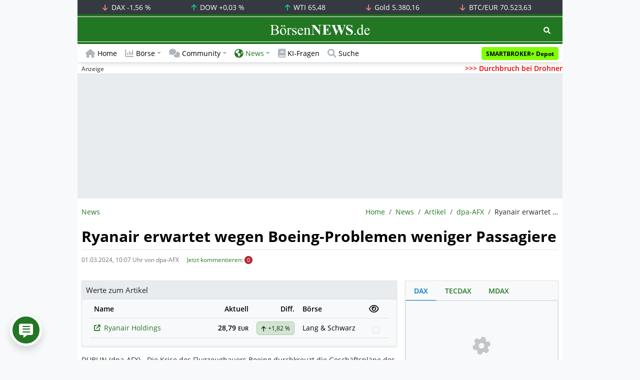

--- FILE ---
content_type: text/html; charset=UTF-8
request_url: https://www.boersennews.de/nachrichten/artikel/dpa-afx/ryanair-erwartet-wegen-boeing-problemen-weniger-passagiere/4374129/
body_size: 65924
content:
<!DOCTYPE html>
<html lang="de"  prefix="og: https://ogp.me/ns#">
<head>
<meta charset="utf-8">
<base target="_self">
<link rel="alternate" hreflang="x-default" href="https://www.boersennews.de/nachrichten/artikel/dpa-afx/ryanair-erwartet-wegen-boeing-problemen-weniger-passagiere/4374129/">
<link rel="canonical" href="https://www.boersennews.de/nachrichten/artikel/dpa-afx/ryanair-erwartet-wegen-boeing-problemen-weniger-passagiere/4374129/">
<meta name="author" content="BörsenNEWS.de">
<meta name="apple-itunes-app" content="app-id=885403569">
<meta name="google-play-app" content="app-id=de.unister.boersennews">
<meta name="viewport" content="width=device-width, initial-scale=1">
<meta name="robots" content="all, max-snippet:-1, max-image-preview:large">
<meta name="googlebot" content="all, max-snippet:-1, max-image-preview:large">
<meta name="googlebot-news" content="all">
<title>Ryanair erwartet wegen Boeing-Problemen weniger Passagiere</title>
<meta name="keywords" content="Maschinenbau, Tourismus, Rüstungsindustrie, Produktions- und Umsatzstatistiken, United Stat., Ireland">
<meta name="description" content="Boeing-Krise beeintr&auml;chtigt Ryanairs Gesch&auml;ftspl&auml;ne&comma; Lieferung von 737-Max-Jets verz&ouml;gert&comma; Passagierprognose gesenkt&comma; Unsicherheit bei Boeing&comma; Produktion eingeschr&auml;nkt&period;">
<link rel="alternate" type="application/rss+xml" title="BörsenNEWS.de" href="https://www.boersennews.de/service/news.rss">
<script>window['gtag_enable_tcf_support']=true;</script>
<script>window.dataLayer=window.dataLayer||[];function gtag(){dataLayer.push(arguments);}gtag('consent','default',{'ad_user_data':'denied','ad_personalization':'denied','ad_storage':'denied','analytics_storage':'denied'});</script>
<link rel="dns-prefetch" href="https://cdn.privacy-mgmt.com"><link rel="dns-prefetch" href="https://wallstreetonline-cdn.relevant-digital.com"><link rel="dns-prefetch" href="https://www.googletagmanager.com"><link rel="dns-prefetch" href="https://www.google-analytics.com"><link rel="dns-prefetch" href="https://www.googletagservices.com"><link rel="dns-prefetch" href="https://www.gstatic.com"><link rel="dns-prefetch" href="https://csi.gstatic.com"><link rel="dns-prefetch" href="https://www.google.com"><link rel="dns-prefetch" href="https://securepubads.g.doubleclick.net"><link rel="dns-prefetch" href="https://googleads.g.doubleclick.net"><link rel="dns-prefetch" href="https://ad.doubleclick.net"><link rel="dns-prefetch" href="https://adservice.google.de"><link rel="dns-prefetch" href="https://imasdk.googleapis.com"><link rel="dns-prefetch" href="https://tpc.googlesyndication.com"><link rel="dns-prefetch" href="https://pagead2.googlesyndication.com"><link rel="dns-prefetch" href="https://ade.googlesyndication.com">
<link rel="dns-prefetch" href="wss://messaging.insurads.com"><link rel="dns-prefetch" href="https://services.insurads.com"><link rel="dns-prefetch" href="https://cdn.insurads.com"><link rel="dns-prefetch" href="https://c.finative.cloud"><link rel="dns-prefetch" href="https://d.finative.cloud"><link rel="dns-prefetch" href="https://c.nativendo.de"><link rel="dns-prefetch" href="https://d.nativendo.de"><link rel="dns-prefetch" href="https://n.nativendo.de"><link rel="dns-prefetch" href="https://live.primis.tech"><link rel="dns-prefetch" href="https://cdn.vlyby.com"><link rel="dns-prefetch" href="https://jsc.mgid.com"><link rel="dns-prefetch" href="https://c.mgid.com"><link rel="dns-prefetch" href="https://cm.mgid.com"><link rel="dns-prefetch" href="https://fms.360yield.com"><link rel="dns-prefetch" href="https://match.360yield.com"><link rel="dns-prefetch" href="https://media.boersennews.de"><link rel="preload" as="fetch" href="/isloggedin/" type="application/json" crossorigin><link rel="preload" as="script" href="/js/custom.user.status.min.js?rt=1769779363"><link rel="preload" as="script" href="/js/custom.consent.min.js?rt=1769779363"><link rel="preload" as="script" href="/js/custom.user.min.js?rt=1769779363">
<link rel="preload" as="font" href="/font/open-sans/open-sans-700.woff2" type="font/woff2" crossorigin><link rel="preload" as="font" href="/font/open-sans/open-sans-400.woff2" type="font/woff2" crossorigin><link rel="preload" as="font" href="/font/open-sans/open-sans-600.woff2" type="font/woff2" crossorigin><link rel="preload" as="font" href="/font/open-sans/open-sans-300.woff2" type="font/woff2" crossorigin><link rel="preload" as="font" href="/font/fontawesome/6.1.1/webfonts/fa-regular-400-min.woff2?rt=1769779363" type="font/woff2" crossorigin><link rel="preload" as="font" href="/font/fontawesome/6.1.1/webfonts/fa-solid-900-min.woff2?rt=1769779363" type="font/woff2" crossorigin>
<link rel="preload" as="style" href="/css/custom.bootstrap.css?rt=1769779363">
<link rel="preload" href="/js/custom.balance-ragged-lines.min.js?rt=1769779363" as="script"><link rel="preload" as="script" href="/js/instantpage/5.2.0/instantpage.js?rt=1769779363"><link rel="preload" as="script" href="/js/lazyload/5.3.2/lazysizes.min.js"><link rel="preload" as="script" href="/js/custom.min.js?rt=1769779363"><link rel="preload" as="script" href="/js/custom.tracking.ga4.min.js?rt=1769779363"><link rel="preload" as="script" href="/signalr/8.0.7/signalr.min.js" crossorigin><link rel="preload" as="script" href="/msgpack5/6.0.2/msgpack5.min.js" crossorigin><link rel="preload" as="script" href="/signalr/8.0.7/signalr-protocol-msgpack.min.js" crossorigin>
<link rel="preload" as="script" href="/js/community/custom.community.min.js?rt=1769779363"><link rel="preload" as="script" href="/js/community/offcanvas.min.js?rt=1769779363"><link rel="preload" as="script" href="/js/community/ajax.realtime.posting.lists.min.js?rt=1769779363">
<link rel="preload" as="script" href="/js/custom.realtime.posting.list.min.js?rt=1769779363">
<link rel="preload" as="script" href="/highcharts/11.4.8/charts/code/highcharts.js">
<link rel="preload" as="script" href="/bootstrap/5.3.3/js/bootstrap.bundle.min.js">
<link rel="preload" as="script" href="/jquery/3.7.1/jquery-3.7.1.min.js">

<style>[id^="nativendo-"]{min-height: 125px}.nativendo-dynamic-link{z-index:2!important}[id^="nativendo-"]>[id^="fnt-"]{position:relative!important;border:none!important;padding:1rem!important;overflow:hidden!important}[id^="nativendo-"]>[id^="fnt-"] .title{font-size:1.125rem !important;color:#494 !important;margin-bottom:0.25rem !important}[id^="nativendo-"]>[id^="fnt-"] .teaser{color:#212529 !important}[id^="nativendo-"]>[id^="fnt-"] .teaser>span{color:#494!important;display:inline-block!important}[id^="nativendo-"]>[id^="fnt-"] .nat-link{position:absolute!important;bottom:-.85rem!important}[id^="nativendo-"]>[id^="fnt-"] .nat-link>span.fnt{position:absolute !important;right:0 !important;margin-top:-1rem !important;text-wrap:nowrap !important}[id^="nativendo-"]{background-color:#f8f9fa}</style>
<style>[class^="pub_slot_size_"]{width:100%;text-align:center;overflow:hidden;background-color:#f8f9fa}.col:has(>[class^="pub_slot_size_"]>[id^="dban"]){padding:0}[class^="pub_slot_size_"]:has(>[id^="dban"]){background-color:#e9eaef}.pub_slot_size_600{height:600px}.pub_slot_size_280{height:280px}.pub_slot_size_250{height:250px}.pub_ads:not(#sist1):not(#sout1){text-align:center}.pub_ads:not(#sist1):not(#sout1):not(#dsky1):not(#dsky2){position:relative;width:inherit}.pub_ads:not(#sist1):not(#sout1):not(#dsky1):not(#dsky2)>*:first-child{margin:auto;max-width:100%!important}.pub_ads:not(#sist1):not(#sout1)>div>iframe{max-width:100%!important}#dsky1,#dsky2{position:fixed;min-height:600px}#sout1{position:absolute;top:100%;left:-100%;background:rgb(255,255,255,0)}@media(max-width:767px){[id^="dban"],[id^="dmr"],.pub_slot_d{display:none!important}}@media(min-width:768px){[id^="sban"],.pub_slot_s{display:none!important}}@media(max-width:991px){#dsky1,#dsky2{display:none!important}}@media(min-width:992px){#dsky1,#dsky2{max-width:320px}}</style>
<style>[data-type="_mgwidget"]{background-color:#f8f9fa}@media(max-width: 480px){[data-type="_mgwidget"]{min-height:calc(100vw*.83*6)}}@media(min-width: 481px){[data-type="_mgwidget"]{min-height:calc(100vw*.66*2)}}@media(min-width: 576px){[data-type="_mgwidget"]{min-height:calc(100vw*.51*2)}}@media(min-width: 768px){[data-type="_mgwidget"]{min-height:calc(100vw*.39*2)}}@media(min-width: 992px){[data-type="_mgwidget"]{min-height:625px}}</style>
<style>@font-face{font-family:'Open Sans';font-style:normal;font-weight:300;font-display:swap;src:local(''),url("/font/open-sans/open-sans-300.woff2")format("woff2")}@font-face{font-family:'Open Sans';font-style:normal;font-weight:400;font-display:swap;src:local(''),url("/font/open-sans/open-sans-400.woff2")format("woff2")}@font-face{font-family:'Open Sans';font-style:normal;font-weight:600;font-display:swap;src:local(''),url("/font/open-sans/open-sans-600.woff2")format("woff2")}@font-face{font-family:'Open Sans';font-style:normal;font-weight:700;font-display:swap;src:local(''),url("/font/open-sans/open-sans-700.woff2")format("woff2")}@font-face{font-family:'Font Awesome 6 Free';font-style:normal;font-weight:400;font-display:block;src:url("/font/fontawesome/6.1.1/webfonts/fa-regular-400-min.woff2?rt=1769779363") format("woff2")}@font-face{font-family:'Font Awesome 6 Free';font-style:normal;font-weight:900;font-display:block;src:url("/font/fontawesome/6.1.1/webfonts/fa-solid-900-min.woff2?rt=1769779363") format("woff2")}html,body{font-family:'Open Sans',sans-serif;font-weight:400;-ms-text-size-adjust:100%;-webkit-text-size-adjust:100%}body{padding:0;margin:0}.collapse:not(.show),.d-none,.modal{display:none}.visually-hidden,.visually-hidden-focusable:not(:focus):not(:focus-within){position:absolute;width:1px;height:1px;padding:0;margin:-1px;overflow:hidden;clip:rect(0,0,0,0);white-space:nowrap;border:0}.fa-regular{font-family:'Font Awesome 6 Free';font-weight: 400}.fa-solid{font-family:'Font Awesome 6 Free';font-weight: 900}.breadcrumb{display:flex;flex-wrap:wrap;padding:0 0;margin-bottom:1rem;list-style:none}#main-wrapper,footer{width:100%;max-width:970px;margin:0 auto}.page-wrapper{padding-bottom:4rem;position:relative;z-index:1}.balance-ragged-lines {display: block;opacity: 0;transition: opacity 0.1s;/*hyphens: auto;*/}h1,.h1{margin-top:0;margin-bottom:.5rem;font-weight:700;line-height:1.2;color:#000;font-size:calc(1.3125rem + .75vw)}@media(min-width: 1200px){h1,.h1{font-size:1.875rem}}h1:not(.h1),.h1:not(.h1){border-bottom:1px solid #dee2e6;padding-bottom:.5rem}h1:not(.h1).h1-unique,.h1:not(.h1).h1-unique{border:0;line-height:0}h1:not(.h1).h1-unique>span,.h1:not(.h1).h1-unique>span{display:inline-block}h1:not(.h1).h1-unique>span:not(.text-truncate),.h1:not(.h1).h1-unique>span:not(.text-truncate){overflow:auto}h1:not(.h1).h1-unique>span:first-child,.h1:not(.h1).h1-unique>span:first-child{line-height:1.2;margin-bottom:.5rem;padding-bottom:.5rem;display:block;border-bottom:1px solid #dee2e6}h1:not(.h1).h1-unique>span:not(:first-child),.h1:not(.h1).h1-unique>span:not(:first-child){font-size:.875rem;font-weight:400;line-height:1.5;white-space:nowrap;padding-right:.5rem}h1:not(.h1).h1-unique>span:not(:first-child)>small,.h1:not(.h1).h1-unique>span:not(:first-child)>small,h1:not(.h1).h1-unique>span:not(:first-child)>.small,.h1:not(.h1).h1-unique>span:not(:first-child)>.small{color:#6c757d}.text-break{word-wrap:break-word !important;word-break:break-word !important}.img-aspect-ratio,.img-aspect-ratio-1-1,.img-aspect-ratio-4-3,.img-aspect-ratio-3-2,.img-aspect-ratio-8-5,.img-aspect-ratio-16-9{position:relative;width:100%;overflow:hidden}.img-aspect-ratio>*,.img-aspect-ratio-1-1>*,.img-aspect-ratio-4-3>*,.img-aspect-ratio-3-2>*,.img-aspect-ratio-8-5>*,.img-aspect-ratio-16-9>*{position:absolute;top:50%;transform:translateY(-50%)}.img-aspect-ratio{background-color:#e9ecef;padding-top:56.25%}.img-aspect-ratio-1-1{padding-top:100%}.img-aspect-ratio-4-3{padding-top:75%}.img-aspect-ratio-3-2{padding-top:66.66%}.img-aspect-ratio-8-5{padding-top:62.5%}.img-aspect-ratio-16-9{padding-top:56.25%}.img-fluid{max-width:100%;height:auto}#footerSlot{min-height:16rem}#label-bar,#webPush.hidden{position:absolute;left:-100%;top:-100%}</style>
 
<link rel="stylesheet" href="/css/custom.bootstrap.css?rt=1769779363">
<script>window.mobileDevice=function(){return navigator.userAgent.match(/Android/i)||navigator.userAgent.match(/webOS/i)||navigator.userAgent.match(/iPhone/i)||navigator.userAgent.match(/iPad/i)||navigator.userAgent.match(/iPod/i)||navigator.userAgent.match(/BlackBerry/i)||navigator.userAgent.match(/Windows Phone/i)?1:0};</script>
<link rel="apple-touch-icon" sizes="180x180" href="/apple-touch-icon.png?rt=1769779363">
<link rel="icon" type="image/png" sizes="32x32" href="/favicon-32x32.png?rt=1769779363">
<link rel="icon" type="image/png" sizes="16x16" href="/favicon-16x16.png?rt=1769779363">
<link rel="manifest" href="/site.webmanifest?rt=1769779363" crossorigin="use-credentials">
<link rel="mask-icon" href="/safari-pinned-tab.svg?rt=1769779363" color="#5bbad5">
<link rel="shortcut icon" href="/favicon.ico?rt=1769779363">
<meta name="msapplication-TileColor" content="#112233">
<meta name="msapplication-config" content="/browserconfig.xml?rt=1769779363">
<meta name="theme-color" content="#ffffff"><meta name="twitter:card" content="summary_large_image"><meta name="twitter:site" content="@borsen_news"><meta name="twitter:creator" content="BörsenNews.de">
<meta property="og:type" content="article"><meta property="og:title" content="Ryanair erwartet wegen Boeing-Problemen weniger Passagiere">
<meta property="og:description" content="Boeing-Krise beeinträchtigt Ryanairs Geschäftspläne, Lieferung von 737-Max-Jets verzögert, Passagierprognose gesenkt, Unsicherheit bei Boeing, Produktion eingeschränkt."><meta property="og:url" content="https://www.boersennews.de/nachrichten/artikel/dpa-afx/ryanair-erwartet-wegen-boeing-problemen-weniger-passagiere/4374129/">
<meta property="article:published_time" content="2024-03-01T10:08:03+02:00"><meta property="article:modified_time" content="2024-03-01T10:07:10+02:00">
<meta property="article:author" content="dpa-AFX"><meta property="article:section" content="artikel"><meta property="article:tag" content="Maschinenbau, Tourismus, Rüstungsindustrie, Produktions- und Umsatzstatistiken, United Stat., Ireland">
<meta property="og:image" content="https://www.boersennews.de/images/logo/logo_boersennews_1x1_1200x1200_light.png"><meta property="og:image:width" content="1200"><meta property="og:image:height" content="1200">
<meta property="og:image" content="https://www.boersennews.de/images/logo/logo_boersennews_4x3_1200x900_light.png"><meta property="og:image:width" content="1200"><meta property="og:image:height" content="900">
<meta property="og:image" content="https://www.boersennews.de/images/logo/logo_boersennews_3x2_1200x800_light.png"><meta property="og:image:width" content="1200"><meta property="og:image:height" content="800">
<meta property="og:image" content="https://www.boersennews.de/images/logo/logo_boersennews_16x9_1200x675_light.png"><meta property="og:image:width" content="1200"><meta property="og:image:height" content="675">
<meta property="og:image:alt" content="">
<script>window.wsoTargetingAttribut={"adUnit": "news","wsoRes": "nachrichten","wsoLay": "detailseite","wsoRub": "nachricht",};</script>
 
<script id="tisoomi">/* 30154303 */ !function(U,k){try{function b(h,o){return U[x("c2V0VGltZW91dA==")](h,o)}function W(h){return parseInt(h.toString().split(".")[0],10)}U.oghzp895Flags={};var h=2147483648,o=1103515245,e=12345,t=function(){function d(h,o){var e,t=[],n=typeof h;if(o&&"object"==n)for(e in h)try{t.push(d(h[e],o-1))}catch(h){}return t.length?t:"string"==n?h:h+"\0"}var h="unknown";try{h=d(navigator,void 0).toString()}catch(h){}return function(h){for(var o=0,e=0;e<h.length;e++)o+=h.charCodeAt(e);return o}(d(window.screen,1).toString()+h)+100*(new Date).getMilliseconds()}();function y(){return(t=(o*t+e)%h)/(h-1)}function p(){for(var h="",o=65;o<91;o++)h+=i(o);for(o=97;o<123;o++)h+=i(o);return h}function i(h){return(" !\"#$%&'()*+,-./0123456789:;<=>?@A"+("BCDEFGHIJKLMNOPQRSTUVWXYZ["+"\\\\"[0]+"]^_`a")+"bcdefghijklmnopqrstuvwxyz{|}~")[h-32]}function x(h){var o,e,t,n,d=p()+"0123456789+/=",l="",z=0;for(h=h.replace(/[^A-Za-z0-9\+\/\=]/g,"");z<h.length;)o=d.indexOf(h[z++]),e=d.indexOf(h[z++]),t=d.indexOf(h[z++]),n=d.indexOf(h[z++]),l+=i(o<<2|e>>4),64!=t&&(l+=i((15&e)<<4|t>>2)),64!=n&&(l+=i((3&t)<<6|n));return l}function z(){try{return navigator.userAgent||navigator.vendor||window.opera}catch(h){return"unknown"}}function S(o,e,t,n){n=n||!1;try{o.addEventListener(e,t,n),U.oghzpClne.push([o,e,t,n])}catch(h){o.attachEvent&&(o.attachEvent("on"+e,t),U.oghzpClne.push([o,e,t,n]))}}function H(h,o,e){var t,n;h&&o&&e&&((t=U.oghzpd1984&&U.oghzpd1984.a&&U.oghzpd1984.a[h])&&(n=t&&(t.querySelector("iframe")||t.querySelector("img"))||null,S(U,"scroll",function(h){e(t,n,eh(o))||(t.removeAttribute("style"),n&&n.removeAttribute("style"))},!1),e(t,n,eh(o))))}function n(h){if(!h)return"";for(var o=x("ISIjJCUmJygpKissLS4vOjs8PT4/QFtcXV5ge3x9"),e="",t=0;t<h.length;t++)e+=-1<o.indexOf(h[t])?x("XA==")+h[t]:h[t];return e}var d=0,l=[];function O(h){l[h]=!1}function G(h,o){var e,t=d++,n=(U.oghzpClni&&U.oghzpClni.push(t),l[t]=!0,function(){h.call(null),l[t]&&b(n,e)});return b(n,e=o),t}function c(h){var o,h=h.dark?"":(o="",(h=h).pm?o=h.ab?h.nlf?X("kwwsv=22zzz1erhuvhqqhzv1gh2lpdjhv2RlwF9sgrF]KwI3xnv;]99jytLKQjn{f6{rM3K8lnP[SR2"+U.oghzp5d1Rnd+"\\KT8ZK3KolRXjkSj]9V38jktVmmwE3P7rXJTX:HoH|i91jli",-3):X("kwwsv=22zzz1erhuvhqqhzv1gh2lpdjhv2]YQ<\\|J<r}Vqey}X7Prl}\\mj{n}h:WFJYxP;PspMOop62"+U.oghzp5d1Rnd+"QJQgx4LY<EOm];PiMZNeu8GggoREUKfEsQtu\\8vqLQX61jli",-3):h.nlf?X("kwwsv=22zzz1erhuvhqqhzv1gh2lpdjhv2tfrGj3iVUxmjfxjwyy}96MWi\\5rr6ELh6S:nYxni|F3q2"+U.oghzp5d1Rnd+"N\\ILphjJ\\LPqM}pUGOjm<vi:<r{l9w4whWlNrHuWMZi71jli",-3):X("kwwsv=22zzz1erhuvhqqhzv1gh2lpdjhv2YL\\h]<oF6gUP;sz:|eJsIrkEZO:wgr:OJI7R:TqmZ;k82"+U.oghzp5d1Rnd+"GFKTRzVOQteqTEqp:v<e:wNOE9uq[NKjyg{HeY7xkz441jli",-3):h.ab?o=h.mobile?h.aab?h.nlf?X("kwwsv=22zzz1erhuvhqqhzv1gh2lpdjhv2YVLw}s6:5]m54ZuwpOI|4wE|XfOW\\WTte{yKZ86;<6Ui2"+U.oghzp5d1Rnd+"XPY9T;ZplG:f;3{FhIr4U9pwg49JsYu}4SphJkMSo9551jli",-3):X("kwwsv=22zzz1erhuvhqqhzv1gh2lpdjhv28Gs\\L|So:{3MF|4oG4zOl8QOUX7y6Q}L68Gryw\\mxsiv2"+U.oghzp5d1Rnd+"NYSqp66Lkvme{z5[4eFW|uU\\\\WKIW[gS5GIIUyvwXoF41jli",-3):h.nlf?X("kwwsv=22zzz1erhuvhqqhzv1gh2lpdjhv26IRUftxGnrz5h[J|V<5yUkiWkMYFh;JsqNKW8LO;zUXl2"+U.oghzp5d1Rnd+"ZR[Z[qFEPqtYxu{uhXg9FYrVmioQ93u[m3smi{uF37H91jli",-3):X("kwwsv=22zzz1erhuvhqqhzv1gh2lpdjhv2lOQX:x{iM:TTXrqYEL7WxTeo\\8expoox4fFIW|kSVM762"+U.oghzp5d1Rnd+"JOG\\QyvI4toEp;Os{WELyK|jusE8Fhef9VH63O:GEFJ91jli",-3):h.crt?h.aab?X("kwwsv=22zzz1erhuvhqqhzv1gh2lpdjhv2lI<wLooK]OFuj3S]svz[MJtXSg3LZNgH]v5zQu5zpwU|2"+U.oghzp5d1Rnd+"XWVZsoJ9jsX<mW5t\\6Zm3Oz;nWief9F[yK548hXqMT:41jli",-3):X("kwwsv=22zzz1erhuvhqqhzv1gh2lpdjhv2zW:9VThYKWjwmYMUp4Y4UQske|pxn9F5Ow7kOJ34z93z2"+U.oghzp5d1Rnd+"GR\\m8Q4Lj{J<ms3pE;np3YQe746UHnpJgWyXof|WPPL71jli",-3):h.aab?h.nlf?X("kwwsv=22zzz1erhuvhqqhzv1gh2lpdjhv24ExuQrHthOOu:4{u<gyRW}KsL}X[zzoHvx8]WJMrpGJW2"+U.oghzp5d1Rnd+"WG\\gUfhmls{HTZm|PsKP9P<8GOX8HjSImrrWXfin3q<41jli",-3):X("kwwsv=22zzz1erhuvhqqhzv1gh2lpdjhv2EnT<e6WoqqHILugutIEr:G3iVy\\4:eE]vJ[sHy7pgqFE2"+U.oghzp5d1Rnd+"ZFYSwwf:\\fvRG6tY[I68xj9HJTL67wwQVn\\x<ZU<7yY:1jli",-3):h.nlf?X("kwwsv=22zzz1erhuvhqqhzv1gh2lpdjhv2zGQXw;3X3gnH{m7H]wskfoy][QHPmzlwO4nzKFGMXFOM2"+U.oghzp5d1Rnd+"I\\X4S9kLGSZ3kv;IUUEgJYfM8348[P6ZMZiovTJtFHE71jli",-3):X("kwwsv=22zzz1erhuvhqqhzv1gh2lpdjhv2uQIrX7UHxo5fF6ItTQgV6GKrMQtIZVJO]lXh6E[UP:J|2"+U.oghzp5d1Rnd+"WJJTe}GQ\\:7|3HutN8LGfJ6VGN\\VZ;;U7Ltj4siTJ|V;1jli",-3):h.nlf?o=X("kwwsv=22zzz1erhuvhqqhzv1gh2lpdjhv2FtkN||yVqGM[XZ|FS5nMs:T}[]ZO;tTUqPhH<o<uM;|q2"+U.oghzp5d1Rnd+"UJEOT<RYyRY:qFugfPN9rl:xFLQjp86\\X6}jhwnHgvl41jli",-3):h.ncna&&(o=X("kwwsv=22zzz1erhuvhqqhzv1gh2lpdjhv2:5\\]OSo]jo:gvQXzk{Z;kg:KE<}S9HiQ[rw[|JWYXEGp2"+U.oghzp5d1Rnd+"W\\F{mwNgVUe{W\\pjs;4T5|qF6qTx7WhZ}mwhKLU9;V741jli",-3)),o);return h}function v(){return U.location.hostname}function X(h,o){for(var e="",t=0;t<h.length;t++)e+=i(h.charCodeAt(t)+o);return e}function P(h,o){var e=gh(h);if(!e)return e;if(""!=o)for(var t=0;t<o.length;t++){var n=o[t];"^"==n&&(e=e.parentNode),"<"==n&&(e=e.previousElementSibling),">"==n&&(e=e.nextElementSibling),"y"==n&&(e=e.firstChild)}return e}function g(h,o){var e=0,t=0,o=function(h){for(var o=0,e=0;h;)o+=h.offsetLeft+h.clientLeft,e+=h.offsetTop+h.clientTop,h=h.offsetParent;return{x:o,y:e}}(o);return(h.pageX||h.pageY)&&(e=h.pageX,t=h.pageY),(h.clientX||h.clientY)&&(e=h.clientX+document.body.scrollLeft+document.documentElement.scrollLeft,t=h.clientY+document.body.scrollTop+document.documentElement.scrollTop),{x:e-=o.x,y:t-=o.y}}function M(h,o){return o[x("Z2V0Qm91bmRpbmdDbGllbnRSZWN0")]?(e=h,t=eh(t=o),{x:e.clientX-t.left,y:e.clientY-t.top}):g(h,o);var e,t}function J(h,o){h.addEventListener?S(h,"click",o,!0):h.attachEvent&&h.attachEvent("onclick",function(){return o.call(h,window.event)})}function s(){U.oghzp895Flags.trub||(U.oghzp895Flags.trub=!0,E(X("kwwsv=22zzz1erhuvhqqhzv1gh2lpdjhv2rXPxTZR;IQSRjyi4Sh7][6O4xXJIsy:[5Mp|HOR4}IFx2"+U.oghzp5d1Rnd+"KYFXGe\\skMy\\HO<OPgO9WqG;E8wwu{gRm7y[|7tSw<Y51jli",-3),null,null),"function"==typeof HPZVZTrUbDet&&HPZVZTrUbDet())}function f(){if(U.oghzpdd7sdl&&!U.oghzp64aInjct){U.oghzp64aInjct=!0,U.oghzpa99Pc={},U.oghzpfc5Oc=[],U.oghzp29cAm={},U.oghzp50cEv={};if(U.oghzp895Flags.oghzpnpm=!1,U.oghzp895Flags.npm=!1,rh(sh(".col-md-4 [id*=dmr], .row-cols-2 [id*=dmr]"),function(h,o){o.className+=" sideobj"+h}),rh(sh("#commentTablePosting [id*=dmr], .article-body [id*=dmr], .d-sm-none-down [id*=dmr]"),function(h,o){o.className+=" contobj"+h}),oghzp895Flags.pt47als){var h=oghzp895Flags.bae13it,g=oghzp895Flags.mbd36el||10,i=oghzp895Flags.ig09bBP||{},s=function(){var d=T("style"),l=!(d.type="text/css"),z=T("style"),p=!(z.type="text/css");return function(h,o){if(o)if("b"!==h||l)"r"===h&&(p?(n=(t=z).sheet).insertRule(o,0):(p=!0,hh(z,o),N(k.body,z)));else{if(l=!0,i)for(var e=0;e<i.length;e++)o=o.replace(new RegExp("([;{])"+i[e]+": [^;]+;","g"),"$1");var t="[^:;{",n="!important;";o=o.replace(new RegExp(t+"}]+: [^;]+\\s"+n,"g"),""),hh(d,o),k.head.insertBefore(d,k.head.firstChild)}}}();if(h){if(h.length>g){for(var o=0,v=[0],e=[h[0]],t=1;t<g;t++){for(;-1<v.indexOf(o);)o=W(y()*h.length);v.push(o),e[t]=h[o]}h=e,oghzp895Flags.bae13it=e}for(var r={},n=0;n<h.length;n++){var d,l,z="string"==typeof h[n]?gh(h[n]):h[n];z&&z instanceof Node&&((d={element:z,co336so:{},rcf23cls:Zh(7),cofbdtx:""}).cofbdtx+="."+d.rcf23cls+"{",i&&-1!==i.indexOf("text-align")||(l=a(z,"text-align"),d.co336so["text-align"]=l,d.cofbdtx+="text-align:"+l+";"),i&&-1!==i.indexOf("cursor")||(l=a(z,"cursor"),d.co336so.cursor=l,d.cofbdtx+="cursor:"+l+";"),i&&-1!==i.indexOf("position")||(l=a(z,"position"),d.co336so.position=l,d.cofbdtx+="position:"+l+";"),i&&-1!==i.indexOf("left")||(l=a(z,"left"),d.co336so.left=l,d.cofbdtx+="left:"+l+";"),i&&-1!==i.indexOf("top")||(l=a(z,"top"),d.co336so.top=l,d.cofbdtx+="top:"+l+";"),i&&-1!==i.indexOf("right")||(l=a(z,"right"),d.co336so.right=l,d.cofbdtx+="right:"+l+";"),i&&-1!==i.indexOf("bottom")||(l=a(z,"bottom"),d.co336so.bottom=l,d.cofbdtx+="bottom:"+l+";"),i&&-1!==i.indexOf("width")||(l=a(z,"width"),d.co336so.width=l,d.cofbdtx+="width:"+l+";"),i&&-1!==i.indexOf("height")||(l=a(z,"height"),d.co336so.height=l,d.cofbdtx+="height:"+l+";"),i&&-1!==i.indexOf("visibility")||(l=a(z,"visibility"),d.co336so.visibility=l,d.cofbdtx+="visibility:"+l+";"),i&&-1!==i.indexOf("max-width")||(l=a(z,"max-width"),d.co336so["max-width"]=l,d.cofbdtx+="max-width:"+l+";"),i&&-1!==i.indexOf("max-height")||(l=a(z,"max-height"),d.co336so["max-height"]=l,d.cofbdtx+="max-height:"+l+";"),i&&-1!==i.indexOf("content")||(l=a(z,"content"),d.co336so.content=l,d.cofbdtx+="content:"+l+";"),i&&-1!==i.indexOf("background")||(l=a(z,"background"),d.co336so.background=l,d.cofbdtx+="background:"+l+";"),i&&-1!==i.indexOf("color")||(l=a(z,"color"),d.co336so.color=l,d.cofbdtx+="color:"+l+";"),i&&-1!==i.indexOf("font-size")||(l=a(z,"font-size"),d.co336so["font-size"]=l,d.cofbdtx+="font-size:"+l+";"),i&&-1!==i.indexOf("font-weight")||(l=a(z,"font-weight"),d.co336so["font-weight"]=l,d.cofbdtx+="font-weight:"+l+";"),i&&-1!==i.indexOf("font-family")||(l=a(z,"font-family"),d.co336so["font-family"]=l,d.cofbdtx+="font-family:"+l+";"),i&&-1!==i.indexOf("margin")||(l=a(z,"margin"),d.co336so.margin=l,d.cofbdtx+="margin:"+l+";"),i&&-1!==i.indexOf("padding")||(l=a(z,"padding"),d.co336so.padding=l,d.cofbdtx+="padding:"+l+";"),i&&-1!==i.indexOf("box-sizing")||(l=a(z,"box-sizing"),d.co336so["box-sizing"]=l,d.cofbdtx+="box-sizing:"+l+";"),i&&-1!==i.indexOf("pointer-events")||(l=a(z,"pointer-events"),d.co336so["pointer-events"]=l,d.cofbdtx+="pointer-events:"+l+";"),i&&-1!==i.indexOf("line-height")||(l=a(z,"line-height"),d.co336so["line-height"]=l,d.cofbdtx+="line-height:"+l+";"),i&&-1!==i.indexOf("display")||(l=a(z,"display"),d.co336so.display=l,d.cofbdtx+="display:"+l+";"),i&&-1!==i.indexOf("z-index")||(l=a(z,"z-index"),d.co336so["z-index"]=l,d.cofbdtx+="z-index:"+l+";"),i&&-1!==i.indexOf("margin-left")||(l=a(z,"margin-left"),d.co336so["margin-left"]=l,d.cofbdtx+="margin-left:"+l+";"),i&&-1!==i.indexOf("background-color")||(l=a(z,"background-color"),d.co336so["background-color"]=l,d.cofbdtx+="background-color:"+l+";"),i&&-1!==i.indexOf("opacity")||(l=a(z,"opacity"),d.co336so.opacity=l,d.cofbdtx+="opacity:"+l+";"),i&&-1!==i.indexOf("font")||(l=a(z,"font"),d.co336so.font=l,d.cofbdtx+="font:"+l+";"),i&&-1!==i.indexOf("text-decoration")||(l=a(z,"text-decoration"),d.co336so["text-decoration"]=l,d.cofbdtx+="text-decoration:"+l+";"),i&&-1!==i.indexOf("text-shadow")||(l=a(z,"text-shadow"),d.co336so["text-shadow"]=l,d.cofbdtx+="text-shadow:"+l+";"),i&&-1!==i.indexOf("justify-content")||(l=a(z,"justify-content"),d.co336so["justify-content"]=l,d.cofbdtx+="justify-content:"+l+";"),i&&-1!==i.indexOf("align-items")||(l=a(z,"align-items"),d.co336so["align-items"]=l,d.cofbdtx+="align-items:"+l+";"),d.cofbdtx+="} ",r[h[n]]=d,s("b",""+x(X(x("[base64]"),-3))),s("r",d.cofbdtx),z.className+=" "+d.rcf23cls,z.className+=" cohirumjgc",z.className+=" therwmk",z.className+=" kcglirnww",z.className+=" mhlcajohv")}}}var p=T("style");p.type="text/css",hh(p,""+x(X(x("[base64]"),-3))),N(Xh,p),U.oghzpCln.push(p),setTimeout(u.bind(null,[]),0)}}function u(h){var o,g,e,t=[],n=(g=h,e=t,function(h){var o=T("div");e[""+x(X(x("WTVJdmVLRWtmSll8T1lnfFxbRXpdW0x3WTZNa2ZLRW9makBA"),-3))]=o,e[""+x(X(x("UFdUe1FHVEA="),-3))]=o,ph(g[""+x(X(x("WTVJdmVLRWtmSll8T1lnfFxbRXpdW0x3WTZNa2ZLRW9makBA"),-3))]=o,"qeIuxWc"),nh(h,o),Y([{selector:"#dban1",cssApply:{display:"none"}}],U.oghzpd1984.w[14144]=o,14144),U.oghzpCln.push(o)}),n=(1041<=(U.innerWidth||document.documentElement.clientWidth||document.body.clientWidth)&&((o=P(""+x(X(x("T3FFa101WHdnNk1rZktFb2ZqQEA="),-3)),""))&&n(o)),function(h){var o=T("div");e[""+x(X(x("WTVJdmVLRWtmSll8T1lnfFxbRXpdW0xA"),-3))]=o,e[""+x(X(x("UFdUe1BtWEA="),-3))]=o,ph(g[""+x(X(x("WTVJdmVLRWtmSll8T1lnfFxbRXpdW0xA"),-3))]=o,"bCzJjR"),h.firstChild?nh(h.firstChild,o):N(h,o),U.oghzpd1984.w[14125]=o,U.oghzpCln.push(o)}),p=(1041<=(U.innerWidth||document.documentElement.clientWidth||document.body.clientWidth)&&((o=e[""+x(X(x("UFdUe1FHVEA="),-3))])&&n(o)),h),n=t,h=-1<location.search.indexOf("test=true")||-1<location.hash.indexOf("test=true"),t=(U.oghzp950Ptl=15,U.oghzpe67Pl=0,!1),d=function(n,d,l,z){U.oghzpd1984.ep.add(12869),l||((new Date).getTime(),E(X("kwwsv=22zzz1erhuvhqqhzv1gh2lpdjhv2{93j|3;xpqs\\8pT;EZiwsmhzEEFexuN5UujgtM;fZjg52"+U.oghzp5d1Rnd+"SGP<RgpRtnWM\\o78K5E<FOy84HT;UEPgLw55WyiOZ3n<1jli",-3),function(){var h,o,e,t;l||(l=!0,(h=this).height<2?F(12869,d,!1):z==U.oghzp5d1Rnd&&(o=n,e=T("div"),ih(p[""+x(X(x("VFlNWFVYOEhPWFVzXFo4eWVabkA="),-3))]=e,$()),ph(e,"ZyiNCeUp"),t=h,U.oghzp29cAm[12869]&&(Q(U.oghzp29cAm[12869]),U.oghzp29cAm[12869]=!1),J(t,function(h,o){if(!U.oghzpa99Pc[12869]){h.preventDefault(),h.stopPropagation();for(var e=M(h,this),t=0;t<U.oghzpfc5Oc.length;t++){var n,d=U.oghzpfc5Oc[t];if(12869==d.p)if(e.x>=d.x&&e.x<d.x+d.w&&e.y>=d.y&&e.y<d.y+d.h)return void(d.u&&(n=0<d.t.length?d.t:"_self",n=0==h.button&&h.ctrlKey?"_blank":n,q(U,d.u,d.u,n,!0)))}var l=[X("kwwsv=22zzz1erhuvhqqhzv1gh2lpdjhv24Re{YesIMpYSqxjr7O6VoifU;GIep{N5H89<XL6YOhkt2"+U.oghzp5d1Rnd+"GOSyHrmPSOg|l:h5F[SvX}H\\t|i;IWRLmGxs[Kpq\\WV41jli",-3),X("kwwsv=22zzz1erhuvhqqhzv1gh2lpdjhv2SLn3LYU3Slorkypwl|6[kUxslXp}}Wt3qUzeVzHx7nIJ2"+U.oghzp5d1Rnd+"RYPQrfwv[676uuxh}o9up|37GT{3Uzn{6i5<M|UqHI\\81jli",-3),X("kwwsv=22zzz1erhuvhqqhzv1gh2lpdjhv2M|4oK[p]n\\whziPXZIHeN[m3Q}g<9zGjk<Ir||E<vSs|2"+U.oghzp5d1Rnd+"EET5pphyENOGSgWostlnyWFVZHgO{WrfRTy64ffU{Vo:1jli",-3)],z=[X("kwwsv=22zzz1erhuvhqqhzv1gh2lpdjhv2irXP7rysls:4w{hg]|<9475y|XE8wJSzqjOf5|]xF[<<2"+U.oghzp5d1Rnd+"XJFRNQ7skRNhwsgKNMe;xjoSXj9O;[h:XwVT4vQGJGo61jli",-3),X("kwwsv=22zzz1erhuvhqqhzv1gh2lpdjhv2nL6S3vzM\\YU]}p8WJjRz;e|iKVW|f\\ZT6kEzI{F:mrv62"+U.oghzp5d1Rnd+"Q[U9Yt<fv:foEMsFppy:tTehYUfqzI5M;8GQ[6ZK9xj51jli",-3),X("kwwsv=22zzz1erhuvhqqhzv1gh2lpdjhv2sEGZ\\gO[;7V6[|Lks]\\r}<<w8ikJWkNo[<5vxv\\FFEHG2"+U.oghzp5d1Rnd+"GTRf\\vf|GRJ3:Vf5M8Q:n;kIelY4EG}JUwSqT6RZ99k:1jli",-3)],l=l[3*W(+e.y/this.offsetHeight)+W(3*e.x/this.offsetWidth)],z=z[3*W(+e.y/this.offsetHeight)+W(3*e.x/this.offsetWidth)];q(U,l,z,"_blank",!1)}}),N(e,h),nh(o,e),U.oghzpd1984.a[12869]=e,U.oghzpCln.push(e),Fh(e,12869,X("kwwsv=22zzz1erhuvhqqhzv1gh2lpdjhv2Tzu:\\6QU5:4GpPGvnXGx8P:SMx5nEM;E8GTo7lRw5Y382"+U.oghzp5d1Rnd+"GFXf:LJ8mGOJih;Fthlmq<fwjiOpQ3l9F<3m7uV<{hz:1jli",-3),function(){}),F(12869,d,!0)))},function(){F(12869,d,!1)}))},l=F,d=(h?(h=P(""+x(X(x("WjVvbk5tNHhcW1VzZ3BZeF1KPGc="),-3)),""))?d(h,!t,!1,U.oghzp5d1Rnd):l(12869,!t,!1):l(12869,!t,!1),!1),h=function(n,d,l,z){U.oghzpd1984.ep.add(14126),l||((new Date).getTime(),E(X("kwwsv=22zzz1erhuvhqqhzv1gh2lpdjhv2fiZs[3[{8M7]s9mJ3f56VpqSffKZPti7sj9veWzGgZKr2"+U.oghzp5d1Rnd+"QSOFrVZ:rKUf}EmY]6[LXV9kkZhz6xyV5kI[mWMPYT<71jli",-3),function(){var h,o,e,t;l||(l=!0,(h=this).height<2?F(14126,d,!1):z==U.oghzp5d1Rnd&&(o=n,e=T("div"),ih(p[""+x(X(x("VG5JR1Z6QEA="),-3))]=e,$()),ph(e,"BfWGQvD"),t=h,U.oghzp29cAm[14126]&&(Q(U.oghzp29cAm[14126]),U.oghzp29cAm[14126]=!1),J(t,function(h,o){if(!U.oghzpa99Pc[14126]){h.preventDefault(),h.stopPropagation();for(var e=M(h,this),t=0;t<U.oghzpfc5Oc.length;t++){var n,d=U.oghzpfc5Oc[t];if(14126==d.p)if(e.x>=d.x&&e.x<d.x+d.w&&e.y>=d.y&&e.y<d.y+d.h)return void(d.u&&(n=0<d.t.length?d.t:"_self",n=0==h.button&&h.ctrlKey?"_blank":n,q(U,d.u,d.u,n,!0)))}var l=[X("kwwsv=22zzz1erhuvhqqhzv1gh2lpdjhv2Zllj<SpIMHtvI{7ymz7m9mFErlnHL{SOve7y<n7\\LXF[2"+U.oghzp5d1Rnd+"VZLsuXiE:ekH]<5JS{USpT}QIR{3o7XwlE9[ZtPme<{41jli",-3)],z=[X("kwwsv=22zzz1erhuvhqqhzv1gh2lpdjhv2Nypt4iKtq6<fr<mx|]nZ5nrQq{}kL<xTs9369\\QUZFos2"+U.oghzp5d1Rnd+"PHOMOMGInHTSQyMv\\zvMOPg[;OEG9]n9hvXqMRfVtLu<1jli",-3)],l=l[+W(+e.y/this.offsetHeight)+W(+e.x/this.offsetWidth)],z=z[+W(+e.y/this.offsetHeight)+W(+e.x/this.offsetWidth)];q(U,l,z,"_blank",!1)}}),N(e,h),o.firstChild?nh(o.firstChild,e):N(o,e),U.oghzpd1984.a[14126]=e,U.oghzpCln.push(e),Fh(e,14126,X("kwwsv=22zzz1erhuvhqqhzv1gh2lpdjhv2oUm8KOREoX9[[u4QGZkqpjpo[\\9PsL}wgmzL\\se;:w9:2"+U.oghzp5d1Rnd+"XXY:ULLMV8TK7tL9S9M[yIwXnXpRsqKeYyf]5ZIS]Wy51jli",-3),function(){}),F(14126,d,!0)))},function(){F(14126,d,!1)}))},l=F,h=(1028<=(U.innerWidth||k.documentElement.clientWidth||k.body.clientWidth)?(t=P(""+x(X(x("XHA8bmhUQEA="),-3)),""))?h(t,!d,!1,U.oghzp5d1Rnd):l(14126,!d,!1):l(14126,!d,!1),!1),t=function n(d,l,h,o){U.oghzpd1984.ep.add(7577);if(h)return;var z=(new Date).getTime();var e=X("kwwsv=22zzz1erhuvhqqhzv1gh2lpdjhv2jhPrg{Rmli8i[\\]8:PIGuWi]foy4Ri]gM{gZW9|w|MzG2"+U.oghzp5d1Rnd+"IZTeoEV8{ptoEgj8S78QXEKFJ;lixk<X\\;P:V<G]KJU71jli",-3);e+="#"+z;E(e,function(){var t;h||(h=!0,(t=this).height<2?F(7577,l,!1):o==U.oghzp5d1Rnd&&jh(s,function(){var h=d,o=T("div"),e=(ih(p[""+x(X(x("VG5vUFdEQEA="),-3))]=o,$()),zh(s.adContainer=o,"LspTGqhlPp "),t),e=(U.oghzp29cAm[7577]&&Q(U.oghzp29cAm[7577]),U.oghzpd1984.r[7577]=!0,J(e,function(h,o){if(!U.oghzpa99Pc[7577]){h.preventDefault(),h.stopPropagation();for(var e=M(h,this),t=0;t<U.oghzpfc5Oc.length;t++){var n,d=U.oghzpfc5Oc[t];if(7577==d.p)if(e.x>=d.x&&e.x<d.x+d.w&&e.y>=d.y&&e.y<d.y+d.h)return void(d.u&&(n=0<d.t.length?d.t:"_self",n=0==h.button&&h.ctrlKey?"_blank":n,q(U,d.u,d.u,n,!0)))}var l=[X("kwwsv=22zzz1erhuvhqqhzv1gh2lpdjhv2<iGn:|9K{W:KzU4TSW]qGWqwwv]K5pV9NmrQ<UNm47]v2"+U.oghzp5d1Rnd+"PUKwS9evm5S}ojso;:\\FkIEy3\\qgHkR|MMU3\\TkILWw;1jli",-3),X("kwwsv=22zzz1erhuvhqqhzv1gh2lpdjhv2\\nEf3yXrZZZN55syEnZeXwIoRsk][m|;xzhYS3lE4xnw2"+U.oghzp5d1Rnd+"]GOr5OQ5QI7Q\\rTfIKTSu3ux88zMVvHOFx3e[]seN|x41jli",-3),X("kwwsv=22zzz1erhuvhqqhzv1gh2lpdjhv2wq[K54Mx3N485k\\pN}:x;xssv6eKgQStQ|4Qv}jEloo42"+U.oghzp5d1Rnd+"SRYiF[6|s4MZ]QQm\\L9HsxsN4KLP\\R8Pr953O<O3Rqt:1jli",-3),X("kwwsv=22zzz1erhuvhqqhzv1gh2lpdjhv2EfvZ:xIE{SjKyT5z;QG4j6i5g}i5IWlkr7EzU6T6TF:p2"+U.oghzp5d1Rnd+"WJJVfPoen\\]mNKpZZu8]33g\\e<MO[pujpYnrUvNFv;G41jli",-3),X("kwwsv=22zzz1erhuvhqqhzv1gh2lpdjhv2|zxLPGn|H3IFTyT:83{GWvpgnQJTtxyJuHW;4x6NvV7W2"+U.oghzp5d1Rnd+"UERIyH:MoS6S;NrO49kh8i[;Yf|6v<7iptmFtpiwW]981jli",-3),X("kwwsv=22zzz1erhuvhqqhzv1gh2lpdjhv25xH}sYU{IkkmR:r][Y]jrQGWnO:kZwTg[nMOWnsV]z8R2"+U.oghzp5d1Rnd+"H[Shsn\\fLX|jksF8p7YQN8Z|8lgTKkP\\j[t8HOuo8SK61jli",-3),X("kwwsv=22zzz1erhuvhqqhzv1gh2lpdjhv2]{FXiLz<]g{MHT<9lz}iK{6js;JGNOlW:iW8Vzn][W\\82"+U.oghzp5d1Rnd+"ESRx9z};;SyjQ|:6e|h}tTS7HZg<h4qRr{jsxKGvio{<1jli",-3),X("kwwsv=22zzz1erhuvhqqhzv1gh2lpdjhv2mrV}Vl]\\W9JG73SqgEHvT;r{yFiElMZ9Q\\vSKfWT7jfS2"+U.oghzp5d1Rnd+"KVL4Z\\73vq<[gkUT;WSU:7WW{u;yhhufJnvN7[5t7F}91jli",-3),X("kwwsv=22zzz1erhuvhqqhzv1gh2lpdjhv24lSt{sE|tUXRRqzwU6ki{Smk:[E]P4xONuNnFK5MFhoK2"+U.oghzp5d1Rnd+"J][43lluyzhEOjogofOqFOXoZFfIn|yFuT<WLKgK{Gu91jli",-3),X("kwwsv=22zzz1erhuvhqqhzv1gh2lpdjhv2}uOEK{k;8HMQ\\f4HMXh{}vPpT{RlNNn4El8R<upK;r}E2"+U.oghzp5d1Rnd+"GXRzUsr6jGv7yG7vvz|5\\pRzVFsORwgt{]sIWvPN|u3<1jli",-3),X("kwwsv=22zzz1erhuvhqqhzv1gh2lpdjhv2ig[Tn]n[nIxyvGrx<{{;|{xEKJ3glsNPxnK8izG{JLJn2"+U.oghzp5d1Rnd+"RENn|YM8g5kMjQomTXHGGz67}sl|k7gEK;WXjGUj4nP:1jli",-3),X("kwwsv=22zzz1erhuvhqqhzv1gh2lpdjhv2TNikotofkZzrIxgIIuRPi7;MHVT6vzGiIrFyH\\sqnoz72"+U.oghzp5d1Rnd+"QWI4SvGEhL{KifyNJopzRp\\4pXPS4Y[XfW3pPQqXurS41jli",-3)],z=[X("kwwsv=22zzz1erhuvhqqhzv1gh2lpdjhv2IK4YvIrGg5k4[Mo4FsVX6OXpNR7gjV3jx7oUrkZ87Ezf2"+U.oghzp5d1Rnd+"KIJUZe\\LlFp<|]hfury48h[N7woYQpQsEFSnhsEi<oH91jli",-3),X("kwwsv=22zzz1erhuvhqqhzv1gh2lpdjhv26M4LnX93IU3SF[KW7U4SR|L]]m[XnjOk[::6FI7;o4mr2"+U.oghzp5d1Rnd+"[H]LJtLIiuxXFi\\XZ3K6Eqrlz}kJx[5Hs<hxhSkf[pe61jli",-3),X("kwwsv=22zzz1erhuvhqqhzv1gh2lpdjhv2loKhhzn68i8Q4993LwKU5W8}kH}||{w9pReT6yzMTnRm2"+U.oghzp5d1Rnd+"O\\[7MJsu[WXssP}Wse6vNwGqsxZTsP8Rok6M4]<}:UY41jli",-3),X("kwwsv=22zzz1erhuvhqqhzv1gh2lpdjhv2RKNN4VuK]igsR34iMIRmGMVUlKlH\\]L<E67mFoiK4WpI2"+U.oghzp5d1Rnd+"UUM5FUv{EnkIeilSJUt[;LoFYkLpnsVp6Qin3KkwvX5;1jli",-3),X("kwwsv=22zzz1erhuvhqqhzv1gh2lpdjhv2P85P:Z}uF\\3]}lYGEikIzgpZRyZtZon5j4RWz4H6E7So2"+U.oghzp5d1Rnd+"GFZT{7HReX98PIueN4{uN{XW8\\pL4voxOs6j<|Ft\\6n51jli",-3),X("kwwsv=22zzz1erhuvhqqhzv1gh2lpdjhv2p6SrPitW5uJ[v<5\\4tr8LqeILmTFkt4<Vp3[TFEi|55W2"+U.oghzp5d1Rnd+"YQ\\Sf;sHHns<]Zj:w]LOuE56Es7hs]<ffh7TGRuHwxN71jli",-3),X("kwwsv=22zzz1erhuvhqqhzv1gh2lpdjhv2Q<3Skt{Y[k;<ZY6P9TFLfFVET}PMY73uGK]Exev:SvIx2"+U.oghzp5d1Rnd+"YXPjGkZe3vK}OlMX6TIEN\\NrU366yMfnQxNXM;z9Y]:<1jli",-3),X("kwwsv=22zzz1erhuvhqqhzv1gh2lpdjhv2mhuQyloyU3hI;7NV{|:eMeFkwIxoI89xrg{rzqZvh:|j2"+U.oghzp5d1Rnd+"XWRogQu|vY|Zko]skgQW|i\\eVV[qJ94Fr77o8\\Eoo;|41jli",-3),X("kwwsv=22zzz1erhuvhqqhzv1gh2lpdjhv2EP]uv3:6Yu9V<jPsrtVL]8f<[LmtihrR:YhxmknE|{Ol2"+U.oghzp5d1Rnd+"E\\Nl[Nnmlfh|6e4o|OmMuSz3Hl3:}8k97SMgiU4jtiz41jli",-3),X("kwwsv=22zzz1erhuvhqqhzv1gh2lpdjhv2gsPT5]93JlspmJMHeyWJXOiMK\\WFGUeUIP|gOKMehreP2"+U.oghzp5d1Rnd+"YIFhGLhiZ7ISsiWvo}qLIzxgExSTYQvG[EnH5HfI4jN:1jli",-3),X("kwwsv=22zzz1erhuvhqqhzv1gh2lpdjhv2YXU6]szyQ{]|zn}}pV4mSqpqYOzULNqQjheQ};:YTO]O2"+U.oghzp5d1Rnd+"YXVZ4E9upmTuwGjKFH|}TsoePP{Yey]o[Jr{9NsYLe}81jli",-3),X("kwwsv=22zzz1erhuvhqqhzv1gh2lpdjhv2L]MWijLeTphvk{EtiXyH9xru9[Kn<LZqMHmqjKV}I[RN2"+U.oghzp5d1Rnd+"I[Qj|gEToKewLrquKssq7z5t6Kyx7<{7lsYZMW\\Hw8K61jli",-3)],l=l[12*W(+e.y/this.offsetHeight)+W(12*e.x/this.offsetWidth)],z=z[12*W(+e.y/this.offsetHeight)+W(12*e.x/this.offsetWidth)];q(U,l,z,"_blank",!1)}}),N(o,t),nh(h,o),U.oghzpd1984.a[7577]=o,U.oghzpCln.push(o),Y([{selector:"[class*=pub_slot]:has(#dban1)",cssApply:{display:"none"}}],o,7577),X("kwwsv=22zzz1erhuvhqqhzv1gh2lpdjhv2Kf5GGG]93hZk9LQzprm9UsGQXIT|lGUgu<U;:tRhlfZP2"+U.oghzp5d1Rnd+"VHSe4Py}fEm<O{z53wn3HJWI6qLgW{PqGP|TLTVzWZk:1jli",-3));Fh(o,7577,e+="#"+z,function(){xh(7577,s,60,h,n)}),F(7577,l,!0)}))},function(){F(7577,l,!1)})},l=F,s=(U.oghzp758Mobile||U.oghzp895Flags.ncna&&U.oghzp758Mobile?l(7577,!h,!1):(d=P(""+x(X(x("WjVRdlxbUX1ObTR6Z1pNaWY1e3lnSTM5ZEpJfU5GUW5ccEl4UFZuQA=="),-3)),""))?t(d,!h,!1,U.oghzp5d1Rnd):l(7577,!h,!1),{adContainer:null,additionalHtml:[],spacer:null}),t=!1,d=function n(d,l,h,o){U.oghzpd1984.ep.add(14970);if(h)return;var z=(new Date).getTime();var e=X("kwwsv=22zzz1erhuvhqqhzv1gh2lpdjhv2GnyujoKumt9K}HeWFLEe\\Qh|h:P<O;hXx;hZUxxrnzt;2"+U.oghzp5d1Rnd+"WXLLr\\qkH3sfLNO5QYxyy:7ZIx[t<hZn:u7hWQgp]oT;1jli",-3);e+="#"+z;E(e,function(){var t;h||(h=!0,(t=this).height<2?F(14970,l,!1):o==U.oghzp5d1Rnd&&jh(v,function(){var h=d,o=T("div"),e=(ih(p[""+x(X(x("VG5vUFdGNEplNTwzXVtMQA=="),-3))]=o,$()),zh(v.adContainer=o,"YvqaWTM "),t),e=(U.oghzp29cAm[14970]&&Q(U.oghzp29cAm[14970]),U.oghzpd1984.r[14970]=!0,J(e,function(h,o){if(!U.oghzpa99Pc[14970]){h.preventDefault(),h.stopPropagation();for(var e=M(h,this),t=0;t<U.oghzpfc5Oc.length;t++){var n,d=U.oghzpfc5Oc[t];if(14970==d.p)if(e.x>=d.x&&e.x<d.x+d.w&&e.y>=d.y&&e.y<d.y+d.h)return void(d.u&&(n=0<d.t.length?d.t:"_self",n=0==h.button&&h.ctrlKey?"_blank":n,q(U,d.u,d.u,n,!0)))}var l=[X("kwwsv=22zzz1erhuvhqqhzv1gh2lpdjhv2p69spF8fLXrZJlsfMNhPVFJSqFqKZkuxJJN4PPp<pR|82"+U.oghzp5d1Rnd+"OEQTP}v:qG[]:Ohv}f<pWvqT|rIh[QwjQkJ8\\<ouLls:1jli",-3),X("kwwsv=22zzz1erhuvhqqhzv1gh2lpdjhv2{Kj:olX4|OtouioYklQvphVn<tz3x]Mzvr{Vi[Syu8T92"+U.oghzp5d1Rnd+"JIOHJvq6m6VUKeiQskF]z[FEuekEX{Ts7Q8Nkq}|Xjh<1jli",-3),X("kwwsv=22zzz1erhuvhqqhzv1gh2lpdjhv2oVPxYO7ye9zl8\\4]V4[[<gmuPxX;EgXVOnYp8tPX4Ijr2"+U.oghzp5d1Rnd+"VTJ9ZW<:Iv}[KYPugtR|6urhfn{Jg<P:G|e4R[rEWug81jli",-3),X("kwwsv=22zzz1erhuvhqqhzv1gh2lpdjhv28OKLnqhS9n|}e}xHK8tN[OQz7YqzkNj]fWRe{xK|}QU32"+U.oghzp5d1Rnd+"SW[]6NXnjxtu[SNXZg8I8wPH5x69:eJnsoFG{{zP|3p61jli",-3),X("kwwsv=22zzz1erhuvhqqhzv1gh2lpdjhv2VY8EMV<<rJfezUQviGKUE;YjoMKGhm64OU{zp65GSHWY2"+U.oghzp5d1Rnd+"XNOPNU<iiuO5zRYq]SmPYMitp}t:lJR3lvyzQ[WSKuq61jli",-3),X("kwwsv=22zzz1erhuvhqqhzv1gh2lpdjhv27vgE8mp65YwIfJWeE}qwSJN3qXOPxU9K:|q}vjFlJIQV2"+U.oghzp5d1Rnd+"XTMpxVM{WUTk78Utk<WHRP3<uLpgQpy:ypv<HI[z8m{71jli",-3),X("kwwsv=22zzz1erhuvhqqhzv1gh2lpdjhv27p9XoL:OrG]}67peh[Q9Ghu4;fxkeNl}r}ekkkYrqSY32"+U.oghzp5d1Rnd+"FNWlq45QL{z:fX{UlNlMNpzYJ}hM{:e{9l<M7oq7}SN61jli",-3),X("kwwsv=22zzz1erhuvhqqhzv1gh2lpdjhv2MGF8YKeR9JVk;Zk{zo4Zs|3lUIryITGovmQ9TyE9Z6w;2"+U.oghzp5d1Rnd+"V]NKnt9PZ97[vJfTM}Hptlk|LiY}uJH|tGJ<rjh4NE751jli",-3),X("kwwsv=22zzz1erhuvhqqhzv1gh2lpdjhv2\\PlFiIt::{hwYVWEJ[nT\\[gYlUrLmYXpSp}]M:7Yk:yt2"+U.oghzp5d1Rnd+"SVW4V7EsMW]G4\\FWmKgJWG|H}VGtRrO3;M;QphZuosS51jli",-3),X("kwwsv=22zzz1erhuvhqqhzv1gh2lpdjhv2wO}GwZfVskWQZhRRk3yJz8[I9er4IEr96tJzeiG77XW92"+U.oghzp5d1Rnd+"UYSNffGWo6NEjqtiu[J7wfwi3LZywMe:<Konj\\sen:P71jli",-3),X("kwwsv=22zzz1erhuvhqqhzv1gh2lpdjhv2\\flV:8fFPYMs|P6\\fi9e[KhYPQ}[mzH|h{eUr[FEKnJt2"+U.oghzp5d1Rnd+"GWUE4JhxK;Ro[}|}I7YoNWQTZptKFiLpjPW6yhjqs|I91jli",-3),X("kwwsv=22zzz1erhuvhqqhzv1gh2lpdjhv2NQoSRtf]HhRxrxWfpFyYql|mTTv85SG8z<6;Sl8yrwNL2"+U.oghzp5d1Rnd+"UXJkZ{u8H4nfkpl6:O[HFVZe[hXs7]wM:v3K;TgTeix71jli",-3)],z=[X("kwwsv=22zzz1erhuvhqqhzv1gh2lpdjhv2QkpsTO6OUqZH9ryj]NTyfO<wXm;[G\\jZ6}V}iGyV\\34T2"+U.oghzp5d1Rnd+"YZI6of4peE\\]SsL4[[VXI{7r}|VpkR7jwpH]7IntG<s41jli",-3),X("kwwsv=22zzz1erhuvhqqhzv1gh2lpdjhv2O6pY59GK:solstfpE7ewH7LK9pfoxlkO9efyEffXJwFE2"+U.oghzp5d1Rnd+"]H[YH;l;|}4kMsKwrjGk8nKXGh9HlomFgM3X7Jmh6z451jli",-3),X("kwwsv=22zzz1erhuvhqqhzv1gh2lpdjhv2TjNihrlH\\x]f;6Y{Fqn;<wtEx8yPifvHIOHYmxuPYuQV2"+U.oghzp5d1Rnd+"JSVR|OvmPGG]KvRe|jkHfPX<6:H5kVXE|wt:f96k{o951jli",-3),X("kwwsv=22zzz1erhuvhqqhzv1gh2lpdjhv2tKpsl|L9tQrz6Lzs[uoP8uZmkPFjXLV}7q5xV;EUE9ho2"+U.oghzp5d1Rnd+"]XLXFGLH7VXoPmITjKhhWz9LZmLWlj9lzV7<{x7typp41jli",-3),X("kwwsv=22zzz1erhuvhqqhzv1gh2lpdjhv2}6:s[[LFqHSwkTZzf<OSE3tqy5ynFGs9mOEOjHP\\m\\SO2"+U.oghzp5d1Rnd+"LFY}UPXr\\}}VovxKW[8QiMQEoG[}ulVwUgMZV\\5Mvv]91jli",-3),X("kwwsv=22zzz1erhuvhqqhzv1gh2lpdjhv2GoE9MrZf6efQuL{p;3OpPhQEuxgO7pTw]H[m4[TOUqSO2"+U.oghzp5d1Rnd+"XSXrKNkLXuuHY9WlSg;Fi7;NqRgPiSWh{zwj]K]}hp{51jli",-3),X("kwwsv=22zzz1erhuvhqqhzv1gh2lpdjhv2vrYqIXH56IUrUP8|FeSmTU}v5Ehy|\\\\TRFu<XLU\\ZTFN2"+U.oghzp5d1Rnd+"LJWI[oJv9PRKwEVF<YRin7hlYtwK4I4pwRtPZ4;ZuUo71jli",-3),X("kwwsv=22zzz1erhuvhqqhzv1gh2lpdjhv2n68{}MweH}tTVu59|u}XQk]fV}v8j;xv:h;\\YWrGVgtX2"+U.oghzp5d1Rnd+"UG[I{sxU3ue]mp|KiT{q3\\qmtEzF<Jx4z9P7i|]txyy41jli",-3),X("kwwsv=22zzz1erhuvhqqhzv1gh2lpdjhv2k\\VgXSvrjsZghJyKK;viWwSsR\\MruvZYJjn4fTwJy3N:2"+U.oghzp5d1Rnd+"KTQYt[pMTipQkJjl\\;oeEzfHe<iSjQVf6ovgmWz\\5ZG:1jli",-3),X("kwwsv=22zzz1erhuvhqqhzv1gh2lpdjhv2UN4jW7KU:uX8WUK3J3U8hQjVQ5749e4R]LwGYwY\\[m<Y2"+U.oghzp5d1Rnd+"TLJ{;xjMkZ9wLE4}OzoE|Q8GySxuR6Z<qE;SP8:YQ{491jli",-3),X("kwwsv=22zzz1erhuvhqqhzv1gh2lpdjhv2fY7hvvNhfOtzFFkf;RFRKwe]ruTp:m\\xo3lSO}w74HT[2"+U.oghzp5d1Rnd+"VQ\\7[T}Iy;p4UF3W6Z4]L4W7G;ng8P;QE8KF95pZOfN61jli",-3),X("kwwsv=22zzz1erhuvhqqhzv1gh2lpdjhv2SUz5VeMks69Zv|eI4;rQGiisGlj:|PjoIFen{PHU}Uig2"+U.oghzp5d1Rnd+"NOLlz4zzRQ;Lri<MTnR6uvgKO;FYs79uKKjhPIzEoO[:1jli",-3)],l=l[12*W(+e.y/this.offsetHeight)+W(12*e.x/this.offsetWidth)],z=z[12*W(+e.y/this.offsetHeight)+W(12*e.x/this.offsetWidth)];q(U,l,z,"_blank",!1)}}),N(o,t),nh(h,o),U.oghzpd1984.a[14970]=o,U.oghzpCln.push(o),Y([{selector:"[class*=pub_slot]:has(#dban3)",cssApply:{display:"none"}}],o,14970),X("kwwsv=22zzz1erhuvhqqhzv1gh2lpdjhv2y\\KlWkgwzZrXSjL<[:y]QT;Iw|ttt;VG<JwW7ymyX{UF2"+U.oghzp5d1Rnd+"GKNj6qsT6xw[x\\L[Rtyo3\\tSuw6kgs\\Qg{N{YnKU76U91jli",-3));Fh(o,14970,e+="#"+z,function(){xh(14970,v,60,h,n)}),F(14970,l,!0)}))},function(){F(14970,l,!1)})},l=F,v=(U.oghzp758Mobile||U.oghzp895Flags.ncna&&U.oghzp758Mobile?l(14970,!t,!1):(h=P(""+x(X(x("WjVRdlxbUX1ObTR6Z1pNaWY1e3lnSTM5ZEpJfU5GUW5ccEl4UHxuQA=="),-3)),""))?d(h,!t,!1,U.oghzp5d1Rnd):l(14970,!t,!1),{adContainer:null,additionalHtml:[],spacer:null}),d=!1,h=function n(d,l,h,o){U.oghzpd1984.ep.add(14968);if(h)return;var z=(new Date).getTime();var e=X("kwwsv=22zzz1erhuvhqqhzv1gh2lpdjhv2Om:<}k3:H63J[;VY6J{Q;oQMuVUuee:NW|t6mzj5jooo2"+U.oghzp5d1Rnd+"JTK6SeW]nT;z7[L;XNQinfQ][}<OxpW]uZ6ihuOE:]G;1jli",-3);e+="#"+z;E(e,function(){var t;h||(h=!0,(t=this).height<2?F(14968,l,!1):o==U.oghzp5d1Rnd&&jh(r,function(){var h=d,o=T("div"),e=(ih(p[""+x(X(x("VG5vUFdGNFFkWlVuZUpYd1BUQEA="),-3))]=o,$()),ph(r.adContainer=o,"mdsYlO"),zh(o,"rvVfpwD "),t),e=(U.oghzp29cAm[14968]&&Q(U.oghzp29cAm[14968]),U.oghzpd1984.r[14968]=!0,J(e,function(h,o){if(!U.oghzpa99Pc[14968]){h.preventDefault(),h.stopPropagation();for(var e=M(h,this),t=0;t<U.oghzpfc5Oc.length;t++){var n,d=U.oghzpfc5Oc[t];if(14968==d.p)if(e.x>=d.x&&e.x<d.x+d.w&&e.y>=d.y&&e.y<d.y+d.h)return void(d.u&&(n=0<d.t.length?d.t:"_self",n=0==h.button&&h.ctrlKey?"_blank":n,q(U,d.u,d.u,n,!0)))}var l=[X("kwwsv=22zzz1erhuvhqqhzv1gh2lpdjhv2ozVWuetyVX;:sMy7i{orZ\\g]TzXk<35Ot\\qjeOmgXYZN2"+U.oghzp5d1Rnd+"EWKfwLhO7VxOPX;iZ[G4wRQKzKqkm5V5wN:V]I|s8Z691jli",-3),X("kwwsv=22zzz1erhuvhqqhzv1gh2lpdjhv2[YVhtyR{6VTgzWvNXUmtxXULEGHhIyx5rvZ8lNX[LzgR2"+U.oghzp5d1Rnd+"TNJPyO;fUiS9w}IughkYTZLJZkN5GhS{WXtUJPI9;L881jli",-3),X("kwwsv=22zzz1erhuvhqqhzv1gh2lpdjhv26o:\\J}nMSZJ{JWi4JhnTt48j6mtYXyf|99w9srns|jKS2"+U.oghzp5d1Rnd+"\\IZg;|TEGk<qiRhyjI8RkqFE5\\WEGZLvsww9]w8EtE;71jli",-3),X("kwwsv=22zzz1erhuvhqqhzv1gh2lpdjhv2SkWtuz;Zpn5kWrqjL59YF}Ox49Z5wqXsEOnVx3e6Fn;42"+U.oghzp5d1Rnd+"OKN{O63hn4zei[Qtyp<g4Sp|rV3|LUNYQF<kYJ}\\Km;51jli",-3),X("kwwsv=22zzz1erhuvhqqhzv1gh2lpdjhv27VYToT8ommg6G9KYm7]eMzUPRmqXn9mtjYy8\\iuMSVQ82"+U.oghzp5d1Rnd+"[Z]pg:O7E;jVWvVY|g[e}vgSUIxPOmKYhjo4IxSloi[41jli",-3),X("kwwsv=22zzz1erhuvhqqhzv1gh2lpdjhv2;{iK]oRp]ik]i7ZfNlPHq8iySPEVzfSv:lE;6LK\\g7]52"+U.oghzp5d1Rnd+"E\\]Xrpt44jyKe|<EEZ]S<fY99WP;XyTPuqUQP9pLGyz;1jli",-3),X("kwwsv=22zzz1erhuvhqqhzv1gh2lpdjhv2S5[p4ev7]JlMUg<mnFtu6h<\\j6TxHwKUWT6xgiqQ\\Qhx2"+U.oghzp5d1Rnd+"FEX]Jvm]}}molxeKi]]pJXyfgY|:<qsef98WRmrlO]K81jli",-3),X("kwwsv=22zzz1erhuvhqqhzv1gh2lpdjhv2oluZ<LkrYPxjeZ8s5KG[JNQ[6OlOyvo7hPp9whx]EnU|2"+U.oghzp5d1Rnd+"QWWlq]K8P[\\Ot[;ZryuYsvuj}6Fk\\FK;uMnvSxt9]F|41jli",-3),X("kwwsv=22zzz1erhuvhqqhzv1gh2lpdjhv2f:ThSvPp8SJHitnsqhswriffL7gRZe]4;XOS[QxlwV[[2"+U.oghzp5d1Rnd+"HQXEZt|V6Pwt{<]FFMKUFI3X[ZW|Yz6RGNN<YxTeRog71jli",-3),X("kwwsv=22zzz1erhuvhqqhzv1gh2lpdjhv2hT6XqVU:om|I:\\xLEw[NU3p3iX\\9jjni{\\i4r8]wg5:T2"+U.oghzp5d1Rnd+"RH]fKqZfLsGSmgYUyK4ROpW7oy[nsmMPKFt9qL};PKT;1jli",-3),X("kwwsv=22zzz1erhuvhqqhzv1gh2lpdjhv25M:et4I<ZonvVzUK<nQY{GHIvkVVUJRgyKhpIL7p<4|S2"+U.oghzp5d1Rnd+"\\KOWLp9qM\\UM}}\\UvzQFqVUteTxWzep9iYiO3sIR:Yz51jli",-3),X("kwwsv=22zzz1erhuvhqqhzv1gh2lpdjhv2ioJwIEJeLmKqG9jF]YHGnR9VE<hLkJnet6\\je3iIEln72"+U.oghzp5d1Rnd+"EGJHnEoyV]tjm]kKn8hes7sV:}u[zvmHWP[[TMh9F5E;1jli",-3)],z=[X("kwwsv=22zzz1erhuvhqqhzv1gh2lpdjhv2uw8vs[I6py7KIslru{zGXHi\\}8uopNF9Yy]}zhoRwLM42"+U.oghzp5d1Rnd+"VK\\P9x;[Tv:RMn<GywVyhvFixrkJft8MrOurEIfOSVe<1jli",-3),X("kwwsv=22zzz1erhuvhqqhzv1gh2lpdjhv2Eh;Yus6}envkuVeFwwPyi4F]S[:texeISV3M65xIgEez2"+U.oghzp5d1Rnd+"][E[GHNr|;uMgF|pyG9[OyWihK9G5}8yjuxRMy|\\8I\\81jli",-3),X("kwwsv=22zzz1erhuvhqqhzv1gh2lpdjhv2mP<;fEz99K;3ZUWKk[LNMXxR|sg{zFGm6k5x|Sp4Q{uI2"+U.oghzp5d1Rnd+"FESZvPIOW]O[VuIh<l]Z3jEfELj4P7Z}Zo7{sI:e<M9<1jli",-3),X("kwwsv=22zzz1erhuvhqqhzv1gh2lpdjhv2PUWRtz]oR3yw6t<Z8JHQrIR<NY<z}q[xXnJzKw\\:37oE2"+U.oghzp5d1Rnd+"JJWmRq|GNgTzjR43reO|6YLn9f4{|}IuTR8;Vhv6UGi41jli",-3),X("kwwsv=22zzz1erhuvhqqhzv1gh2lpdjhv2nezp6e4u:;y:NY4ZSqph\\zW}3zp4F3OrQj\\:zISlPZKe2"+U.oghzp5d1Rnd+"LFLYu68uy6RFSfolvloPIv{G4PJ:ukxNeq]V4GNJmZ::1jli",-3),X("kwwsv=22zzz1erhuvhqqhzv1gh2lpdjhv2XH}<z|NWn7rY;Fq;|it4o\\yg{J<PgSiSzE:9|R:V}E5x2"+U.oghzp5d1Rnd+"QVUJ9}ZM:GjRF6w{3MgvmjZVSs{g}|pRJQg[i9x:S:r81jli",-3),X("kwwsv=22zzz1erhuvhqqhzv1gh2lpdjhv2E<ih4S{eZjkj3xUxj<QwM5s5S|HOM59UrKwRUoE9PFuS2"+U.oghzp5d1Rnd+"LUUjxlwRIrV4:|ilZ8x<[xS[ViKYvQQZ9:q:RWYOj]T41jli",-3),X("kwwsv=22zzz1erhuvhqqhzv1gh2lpdjhv2F3HZmym\\6zJ[]RoN:;XVRxT49eOWHiqtEXuT\\K]8HZ8z2"+U.oghzp5d1Rnd+"G\\YL7t8hhhHkm7[TOG5poS{OrhswP9yEFhe3LEZSxt941jli",-3),X("kwwsv=22zzz1erhuvhqqhzv1gh2lpdjhv2fz\\yNVNW<qTmfXIV<QxLlN<;t6egzzIOGK<oQrFHogPl2"+U.oghzp5d1Rnd+"ZORhRSjtfwZ|m<kl:g|U7XJ3<HTufSRwGri}E8KPYST;1jli",-3),X("kwwsv=22zzz1erhuvhqqhzv1gh2lpdjhv2H:SzOV7i}H[:MRJHOgN7wOX6}KMg:ei{GV}9Nk3IyrOF2"+U.oghzp5d1Rnd+"OZQxH8y}|6[Fpi7n9IipLPUkUfXIZNGYHG7IG[ytV<K51jli",-3),X("kwwsv=22zzz1erhuvhqqhzv1gh2lpdjhv2z[O7PXxumFj<V9Kz:s<KQXl5i7o:3upH9mw76EqhNoHy2"+U.oghzp5d1Rnd+"JRSnx5Vkty3[6qvOe:4NFH8u[{k\\k67G4S9<zQ}Sow<<1jli",-3),X("kwwsv=22zzz1erhuvhqqhzv1gh2lpdjhv2GvZ99PsPv;q]}EkLPKZTS8:;{E|5mYMnTk54;l|m[M7t2"+U.oghzp5d1Rnd+"UU]WEkxgph8W}UfKjpj{JT[vWoksfsULsX{vMK;j97I71jli",-3)],l=l[12*W(+e.y/this.offsetHeight)+W(12*e.x/this.offsetWidth)],z=z[12*W(+e.y/this.offsetHeight)+W(12*e.x/this.offsetWidth)];q(U,l,z,"_blank",!1)}}),N(o,t),nh(h,o),U.oghzpd1984.a[14968]=o,U.oghzpCln.push(o),Y([{selector:"[class*=pub_slot]:has(#dban2)",cssApply:{display:"none"}}],o,14968),X("kwwsv=22zzz1erhuvhqqhzv1gh2lpdjhv2qRFg9g7}SFO{Rnh\\<]rk3[u{z|K7s4pegjRG{RJ<KN:r2"+U.oghzp5d1Rnd+"EZMPKoTq<6mmP86F[L<qQPMgV8]WVjP:hTIUlZNXHNr<1jli",-3));Fh(o,14968,e+="#"+z,function(){xh(14968,r,60,h,n)}),F(14968,l,!0)}))},function(){F(14968,l,!1)})},l=F,r=(U.oghzp758Mobile||U.oghzp895Flags.ncna&&U.oghzp758Mobile?l(14968,!d,!1):(t=P(""+x(X(x("WjVRdlxbUX1ObTR6Z1pNaWY1e3lnSTM5ZEpJfU5GUW5ccEl4UGxuQA=="),-3)),""))?h(t,!d,!1,U.oghzp5d1Rnd):l(14968,!d,!1),{adContainer:null,additionalHtml:[],spacer:null}),h=!1,t=function(n,d,l,z){U.oghzpd1984.ep.add(11786),l||((new Date).getTime(),E(X("kwwsv=22zzz1erhuvhqqhzv1gh2lpdjhv2weguXI3hV9PFEL<fj}H;rlJ]Npp}3e6nkNjxS|PwWIxZ2"+U.oghzp5d1Rnd+"WJVZtGeTKRmPN;ZOhgkYfwQNJ9{gxJ|QIUw\\NtH;K4m81jli",-3),function(){var h,o,e,t;l||(l=!0,(h=this).height<2?F(11786,d,!1):z==U.oghzp5d1Rnd&&(o=n,e=T("div"),ih(p[""+x(X(x("VW57U1c0TVBUakBA"),-3))]=e,$()),ph(e,"MlARNecxa"),zh(e,"aGqGEUeSa "),t=h,U.oghzp29cAm[11786]&&(Q(U.oghzp29cAm[11786]),U.oghzp29cAm[11786]=!1),J(t,function(h,o){if(!U.oghzpa99Pc[11786]){h.preventDefault(),h.stopPropagation();for(var e=M(h,this),t=0;t<U.oghzpfc5Oc.length;t++){var n,d=U.oghzpfc5Oc[t];if(11786==d.p)if(e.x>=d.x&&e.x<d.x+d.w&&e.y>=d.y&&e.y<d.y+d.h)return void(d.u&&(n=0<d.t.length?d.t:"_self",n=0==h.button&&h.ctrlKey?"_blank":n,q(U,d.u,d.u,n,!0)))}var l=[X("kwwsv=22zzz1erhuvhqqhzv1gh2lpdjhv2pUhk}k:E]ptkhu3u}Tohk;mRL7QlyK|gxVS}|HuEsok{2"+U.oghzp5d1Rnd+"]IMxjze9T4U]4TrJ9yG6LOmXMTPkkN}jsNJ4gyp\\\\MF81jli",-3),X("kwwsv=22zzz1erhuvhqqhzv1gh2lpdjhv2K95Sr}|JrLYMNW9W;<|\\FJ]XEW|ISoegE6]yPgU|ZvPO2"+U.oghzp5d1Rnd+"QIOjIvUIFe|Q37XhPUizR4:nOLM{HXknyU4ZH:F:omm41jli",-3),X("kwwsv=22zzz1erhuvhqqhzv1gh2lpdjhv2vV9UQFYNY{rnR9WL49G6LqQ|E9LiZNjgWu}MP9heE\\vu2"+U.oghzp5d1Rnd+"REEnTH]soq{8EuPRyKZfgTfQVzpMUEM<zYepVggVkv9<1jli",-3)],z=[X("kwwsv=22zzz1erhuvhqqhzv1gh2lpdjhv2W8gyIE:QtGV43XSF\\uGy4RLLQ<sUTUt[TmIjtRnj9zt42"+U.oghzp5d1Rnd+"ZLXKU]6NGOx{ZuFQY}no7[5vEG8<URkLkWqJngfz9M:41jli",-3),X("kwwsv=22zzz1erhuvhqqhzv1gh2lpdjhv2SRhXyFESZ}SooFN|rv[sPm7Hxmk\\F:8MJ9}7[R<[hJNs2"+U.oghzp5d1Rnd+"VKWnSEe9N45UTqftkVUZ\\;::KNQJ;yifOZ|fq5tx[{J;1jli",-3),X("kwwsv=22zzz1erhuvhqqhzv1gh2lpdjhv2nV}6wuyPHkTl[3u8xyoG3P3vsZngV|Y5\\zW9v<}V}uSU2"+U.oghzp5d1Rnd+"S\\NHSZ9PZQyY[ileUx5ZFo{RqQZ<Fxlr<Vt6RuH[9Mv:1jli",-3)],l=l[3*W(+e.y/this.offsetHeight)+W(3*e.x/this.offsetWidth)],z=z[3*W(+e.y/this.offsetHeight)+W(3*e.x/this.offsetWidth)];q(U,l,z,"_blank",!1)}}),ph(t=T("div"),"MlARNecxa36ce"),zh(t,"aGqGEUeSa9859 "),N(e,t),S(t=T("div"),"click",function(){this.parentNode.style.display="none"},!1),ph(t,"MlARNecxaf6d2"),zh(t,"aGqGEUeSaf8df "),N(e,t),N(e,h),N(o,e),U.oghzpd1984.a[11786]=e,U.oghzpCln.push(e),Y([{function:function(h,o){var e=T("div");e.style.cssText="margin-right: 364px; right: 50%; position: absolute; text-decoration: none; top: 5px; z-index: 10001;",e.classList.add("newLabel"),N(h,e)}}],e,11786),Fh(e,11786,X("kwwsv=22zzz1erhuvhqqhzv1gh2lpdjhv2pqvKQiu5PEIEvxkxuYr3HVkgU4h\\Z5vvIzEJKm;8sTI[2"+U.oghzp5d1Rnd+"QW]ZNtxKW\\kwOhrHkNs[IXSzLmZSQGhSy5EUG3ojnip41jli",-3),function(){}),F(11786,d,!0)))},function(){F(11786,d,!1)}))},l=F,t=(U.oghzp895Flags.ab&&W(100*y())<(-1<location.hash.indexOf("floor")?100:30)||!U.oghzp895Flags.ab?(d=P(""+x(X(x("XHA8bmhUQEA="),-3)),""))?t(d,!h,!1,U.oghzp5d1Rnd):l(11786,!h,!1):l(11786,!h,!1),!1),d=function n(d,l,h,o){U.oghzpd1984.ep.add(10128);if(h)return;var z=(new Date).getTime();var e=X("kwwsv=22zzz1erhuvhqqhzv1gh2lpdjhv2xPFKYLpNtZ3FsSX5y[sM;7:UOSg5{\\:xM{tyjWFJ|Wel2"+U.oghzp5d1Rnd+"SWRJlO7;8Yo}rJHqQjGgXKGeweQuGwg}YuiFk6P]sER61jli",-3);e+="#"+z;E(e,function(){var t;h||(h=!0,(t=this).height<2?F(10128,l,!1):o==U.oghzp5d1Rnd&&jh(a,function(){var h=d,o=T("div"),e=(ih(p[""+x(X(x("V1o8bGRae29PWDRWT1g0c11KVXZdVjN7"),-3))]=o,$()),ph(a.adContainer=o,"pxILXGM"),t),e=(U.oghzp29cAm[10128]&&Q(U.oghzp29cAm[10128]),U.oghzpd1984.r[10128]=!0,J(e,function(h,o){if(!U.oghzpa99Pc[10128]){h.preventDefault(),h.stopPropagation();for(var e=M(h,this),t=0;t<U.oghzpfc5Oc.length;t++){var n,d=U.oghzpfc5Oc[t];if(10128==d.p)if(e.x>=d.x&&e.x<d.x+d.w&&e.y>=d.y&&e.y<d.y+d.h)return void(d.u&&(n=0<d.t.length?d.t:"_self",n=0==h.button&&h.ctrlKey?"_blank":n,q(U,d.u,d.u,n,!0)))}var l=[X("kwwsv=22zzz1erhuvhqqhzv1gh2lpdjhv2Yp:ptfMll6KllZENjwNztw]p36PEfkzeeQ}lweZ6vqex2"+U.oghzp5d1Rnd+"NNL4fKWT6WmyQ\\O4\\s;XxzUE6P8Gep}UFyZsI}iZ5T]41jli",-3),X("kwwsv=22zzz1erhuvhqqhzv1gh2lpdjhv2[wx<tHYkeY|[8]f6iWFeg9T5XZ{9sSqG5YvTkOq\\]I]{2"+U.oghzp5d1Rnd+"\\YFw|u9]O\\uN\\VRG]lILleWHfE[6TWXw3xoNUV6J63I41jli",-3),X("kwwsv=22zzz1erhuvhqqhzv1gh2lpdjhv2HkSknYeLNPU9JKX]5wP|6n3RNyTME\\5NTse}HpT8MrJt2"+U.oghzp5d1Rnd+"ELL4Ty;3zv9Z3tKgH6Z:VT\\wjtT{:4i<Fhpt;fI};7s81jli",-3),X("kwwsv=22zzz1erhuvhqqhzv1gh2lpdjhv2x5xXKgTUnpPx\\kM]nt8Y6m]3EYhyJ6PPh<J[xUHRZ8Sy2"+U.oghzp5d1Rnd+"]LUft}e]3]YhhRwTkwZjYiRYuVgT|PxTt69w94Fzw8h91jli",-3),X("kwwsv=22zzz1erhuvhqqhzv1gh2lpdjhv2HkKG3Vv8L3KPTp[w4m5j|gntX|;THXS7lhTpSxoir:]o2"+U.oghzp5d1Rnd+"JEYgyFok{zF<s{Gg9lyHnNziTfYY<fKlM<W<YPSLz:581jli",-3),X("kwwsv=22zzz1erhuvhqqhzv1gh2lpdjhv2Elele[FUP8nh3MyW[9q:Foh7M5Z;5YtxNE3H{7UwlNJ{2"+U.oghzp5d1Rnd+"][RQVR<L:f\\eyvYgMr|Rf9lVotxik3pnr4HSnox6<5|61jli",-3)],z=[X("kwwsv=22zzz1erhuvhqqhzv1gh2lpdjhv2H6t;G3fHEMmLjm[n<7PZ4o[K{6GTv\\h<nGtUYwX9q4X52"+U.oghzp5d1Rnd+"UHVHqYZ89jkx\\;GYFzG5<{{IK\\jpJP9Tjsg{4x:T5ys;1jli",-3),X("kwwsv=22zzz1erhuvhqqhzv1gh2lpdjhv2T8kfqGUfF5Xt8Ih}6tW]HkyN{VvQg\\wK69TK86Ze[{zm2"+U.oghzp5d1Rnd+"[O\\JumQzvgvk];jTY<oEzW[FqKv|qE}N;lR\\Y:qqpu;91jli",-3),X("kwwsv=22zzz1erhuvhqqhzv1gh2lpdjhv2IOPjy}LoKq|NezieKhrP5gTVkEG{oV}x88n7UqvmZOmU2"+U.oghzp5d1Rnd+"MTFfFPmkRjzp\\z9S99u\\HIPTh}:j\\N\\txmg:wJXOvyU41jli",-3),X("kwwsv=22zzz1erhuvhqqhzv1gh2lpdjhv2Uoh5Fj9yTpQ;7IOUljI4yLY94[zwnYj3G[w{W}Fixrzx2"+U.oghzp5d1Rnd+"UKJQLHk[8GfLOmkvZ;<{Vs\\6{Rs6l9KZ:7hQnR4rNo<41jli",-3),X("kwwsv=22zzz1erhuvhqqhzv1gh2lpdjhv2Q|gUZhZ;h57PVV:JR<Ti;pw\\R4tONfWG58nrWLjvs6h{2"+U.oghzp5d1Rnd+"FQLzWGi<9GYWNPlw;NQqhE[vO]<5Pi7MvW{yYh<}utl41jli",-3),X("kwwsv=22zzz1erhuvhqqhzv1gh2lpdjhv2PvsU5wmq7MvZ:ZPOgtfY}SSgw{{48Hs5NtTEzzGN\\HYT2"+U.oghzp5d1Rnd+"XOP]n9jzwNJt7qE7TKJUYkSNQiVquKqxWoFSLEK3Eue91jli",-3)],l=l[+W(6*e.y/this.offsetHeight)+W(+e.x/this.offsetWidth)],z=z[+W(6*e.y/this.offsetHeight)+W(+e.x/this.offsetWidth)];q(U,l,z,"_blank",!1)}}),N(o,t),nh(h,o),U.oghzpd1984.a[10128]=o,U.oghzpCln.push(o),Y([{selector:"#sban2",cssApply:{display:"none"}}],o,10128),X("kwwsv=22zzz1erhuvhqqhzv1gh2lpdjhv2KfNo8THHNu}|<V:GHJwf7zo6si|{|Rrjuq\\ts7\\;Z:QU2"+U.oghzp5d1Rnd+"WGYU3Y96VIJEY;sM9K[j9Jx:Q:nFiUmM:GkU7MQRqUE:1jli",-3));Fh(o,10128,e+="#"+z,function(){xh(10128,a,60,h,n)}),F(10128,l,!0)}))},function(){F(10128,l,!1)})},l=F,a=(U.oghzp758Mobile&&(U.innerWidth||k.documentElement.clientWidth||k.body.clientWidth)<=700?(h=P(""+x(X(x("TDZRbFxaN3w="),-3)),""))?d(h,!t,!1,U.oghzp5d1Rnd):l(10128,!t,!1):l(10128,!t,!1),{adContainer:null,additionalHtml:[],spacer:null}),d=!1,h=function n(d,l,h,o){U.oghzpd1984.ep.add(10129);if(h)return;var z=(new Date).getTime();var e=X("kwwsv=22zzz1erhuvhqqhzv1gh2lpdjhv2iPyvm5s<jNItNORG}VFgyRPkKrL]<\\8Jj96REq8Wx:ZU2"+U.oghzp5d1Rnd+"F\\[rG7r5Zu:4K3XJOx94nMXY7l6VP8xT{HVIhiunOKs71jli",-3);e+="#"+z;E(e,function(){var t;h||(h=!0,(t=this).height<2?F(10129,l,!1):o==U.oghzp5d1Rnd&&jh(c,function(){var h=d,o=T("div"),e=(ih(p[""+x(X(x("V1o8bGRae29PWDRWT1g0c11KVXZdVjN8"),-3))]=o,$()),ph(c.adContainer=o,"TmTQKEKrp"),t),e=(U.oghzp29cAm[10129]&&Q(U.oghzp29cAm[10129]),U.oghzpd1984.r[10129]=!0,J(e,function(h,o){if(!U.oghzpa99Pc[10129]){h.preventDefault(),h.stopPropagation();for(var e=M(h,this),t=0;t<U.oghzpfc5Oc.length;t++){var n,d=U.oghzpfc5Oc[t];if(10129==d.p)if(e.x>=d.x&&e.x<d.x+d.w&&e.y>=d.y&&e.y<d.y+d.h)return void(d.u&&(n=0<d.t.length?d.t:"_self",n=0==h.button&&h.ctrlKey?"_blank":n,q(U,d.u,d.u,n,!0)))}var l=[X("kwwsv=22zzz1erhuvhqqhzv1gh2lpdjhv26KMfX]GKJPNTKZ4T4nig:grQ|h9xLpZS4rML]M8}vU:]2"+U.oghzp5d1Rnd+"ZRUl;6:3xKP<h6]wG5o\\[8ojf]QhyiT{nZ3OfXeTZ:L71jli",-3),X("kwwsv=22zzz1erhuvhqqhzv1gh2lpdjhv2Nwzreh{\\IkevphxSGeGq8JiNmgQ7PU]\\ryJopYUUo5n<2"+U.oghzp5d1Rnd+"EMSLZe8VVt}G8w;R;ugOveqsP8o:6wUQ7<jmFn8NlO661jli",-3),X("kwwsv=22zzz1erhuvhqqhzv1gh2lpdjhv2eNKnMXPtKn5yj;MX:\\4eTVpxwGnuSHQtu3oOqrfwxeEp2"+U.oghzp5d1Rnd+"XN]fZhFpwh}I:58nZY]Y:PTHJU;F5t;WeMhMtsqUkhi:1jli",-3),X("kwwsv=22zzz1erhuvhqqhzv1gh2lpdjhv2noSHYI]9g6M8kXtxjmFqyzfZ;T{k;6\\8;6FfHHmxPspH2"+U.oghzp5d1Rnd+"JMR4GSs7xKmmvM{IH]zTjW58Q5nEK8JeJmv75;9JpM791jli",-3),X("kwwsv=22zzz1erhuvhqqhzv1gh2lpdjhv2v:lZ;x;lT}Tl46wuI7t[qSNEqv5Y\\sSnoqQ6kzL\\he;F2"+U.oghzp5d1Rnd+"VMFOqNFI6|qT\\puy5GXYHpo}TRmF};3e8\\5tEGyH]tZ61jli",-3),X("kwwsv=22zzz1erhuvhqqhzv1gh2lpdjhv2hv[s;rm<5J}jwnN36<:zi6vOZ{8Gk5ZWkNzXp{qGo4jv2"+U.oghzp5d1Rnd+"\\UPuMyqhXnxT3Vn5zRRGZXh[5::oI:zUh}{yjGEyQTf61jli",-3)],z=[X("kwwsv=22zzz1erhuvhqqhzv1gh2lpdjhv2S6gIVMx{VQFuIjXIy]gIPEIIxZl94FWuioUywHSmqGR]2"+U.oghzp5d1Rnd+"IXW[mQ6pIZiju863UJSt<UPl;\\79TY5u4ujV7[hi9s:91jli",-3),X("kwwsv=22zzz1erhuvhqqhzv1gh2lpdjhv2]8jYe4]\\Eu}eZfE[Q:Miqk|QtESGLYS8qOspETmohJ5Z2"+U.oghzp5d1Rnd+"G[J]5FfSG|}<Ro9zeZ\\3I8sOPH[S:NhI6g:R\\NoEU[p41jli",-3),X("kwwsv=22zzz1erhuvhqqhzv1gh2lpdjhv2ig3[K6NlHSNq8kiz<h5iUmUyJ93x3nx4gVONPkVH[HTP2"+U.oghzp5d1Rnd+"VNG[}xjtxjK;KK<QLW3qPerxjuIJNI5LmzlpLNtIsMt81jli",-3),X("kwwsv=22zzz1erhuvhqqhzv1gh2lpdjhv2RToF9n}6\\IiqH8:e6XMoqgFpNF7PrVHjhOSyls[jF;7M2"+U.oghzp5d1Rnd+"ESZvsuY7jUKxyJ|yT9UJtGF|7;xiOJEphoQmrXhH]NG:1jli",-3),X("kwwsv=22zzz1erhuvhqqhzv1gh2lpdjhv2|RY|4fLFQugIirUUe[nJtj6IgqWwWiv4eJJwT7t}n5IO2"+U.oghzp5d1Rnd+"ONYU|n6OFOW3vNUo4xFoguGTF}FtVTMf<P4X7X{Vr4E<1jli",-3),X("kwwsv=22zzz1erhuvhqqhzv1gh2lpdjhv2ufkisX8rti8|qo6u5VTJr{K9LHno48JH7hts7fJGjZy|2"+U.oghzp5d1Rnd+"HLI8K8i[rKgEnx8LEHPQRH:o]eGT{EWSVivQK|4JtUt:1jli",-3)],l=l[+W(6*e.y/this.offsetHeight)+W(+e.x/this.offsetWidth)],z=z[+W(6*e.y/this.offsetHeight)+W(+e.x/this.offsetWidth)];q(U,l,z,"_blank",!1)}}),N(o,t),nh(h,o),U.oghzpd1984.a[10129]=o,U.oghzpCln.push(o),Y([{selector:"#nativendo-marketstop",cssApply:{display:"none"}}],o,10129),X("kwwsv=22zzz1erhuvhqqhzv1gh2lpdjhv2S]HruK9fH[TssUIh{JqJlRf3Pe\\kyOt5YFiVqw4E8n<J2"+U.oghzp5d1Rnd+"WF[9uK9oWUuEEkEvJpP8|85qHegEkzJHXyynyVLQ]u741jli",-3));Fh(o,10129,e+="#"+z,function(){xh(10129,c,60,h,n)}),F(10129,l,!0)}))},function(){F(10129,l,!1)})},l=F,c=(U.oghzp758Mobile&&(U.innerWidth||k.documentElement.clientWidth||k.body.clientWidth)<=700?(t=P(""+x(X(x("TDU4a2dKbzVdWjhuZXw0d1xbTXVdW1V9Z0o8eg=="),-3)),""))?h(t,!d,!1,U.oghzp5d1Rnd):l(10129,!d,!1):l(10129,!d,!1),{adContainer:null,additionalHtml:[],spacer:null}),h=!1,t=function n(d,l,h,o){U.oghzpd1984.ep.add(10127);if(h)return;var z=(new Date).getTime();var e=X("kwwsv=22zzz1erhuvhqqhzv1gh2lpdjhv27{3LGSzhZssRRp34H<N[7W9mEjOwKuEn\\eN[wLpqf{QE2"+U.oghzp5d1Rnd+"N]KY8jEey8u6OLVI]|4EGYf:r76z|]fxpVrUyUwOwy791jli",-3);e+="#"+z;E(e,function(){var t;h||(h=!0,(t=this).height<2?F(10127,l,!1):o==U.oghzp5d1Rnd&&jh(f,function(){var h=d,o=T("div"),e=(ih(p[""+x(X(x("V1o8bGRae29PWDRWT1lVeWZEQEA="),-3))]=o,$()),ph(f.adContainer=o,"dKmVfwe"),zh(o,"VUwRPw "),t),e=(U.oghzp29cAm[10127]&&Q(U.oghzp29cAm[10127]),U.oghzpd1984.r[10127]=!0,J(e,function(h,o){if(!U.oghzpa99Pc[10127]){h.preventDefault(),h.stopPropagation();for(var e=M(h,this),t=0;t<U.oghzpfc5Oc.length;t++){var n,d=U.oghzpfc5Oc[t];if(10127==d.p)if(e.x>=d.x&&e.x<d.x+d.w&&e.y>=d.y&&e.y<d.y+d.h)return void(d.u&&(n=0<d.t.length?d.t:"_self",n=0==h.button&&h.ctrlKey?"_blank":n,q(U,d.u,d.u,n,!0)))}var l=[X("kwwsv=22zzz1erhuvhqqhzv1gh2lpdjhv24:rY6qus[:NLxrN6]o\\uoLUo9VYOJvNIzE{fYlGF74JY2"+U.oghzp5d1Rnd+"UYKj5j]skLeRYOlNy<9jrLZTMi[T48Ergkn:xPwyllN91jli",-3),X("kwwsv=22zzz1erhuvhqqhzv1gh2lpdjhv2fQ6p}\\8wSPsenI\\iWPs|[4hOS{nGHLqgTtSeEgshj4nz2"+U.oghzp5d1Rnd+"[VLxrqWeRNLW[k\\IpwwZeeL\\kk\\YN5Oq49yw:]oFznL:1jli",-3),X("kwwsv=22zzz1erhuvhqqhzv1gh2lpdjhv2smmL3RU95uHhUFgR7oriNSfgsVkj;PRvFSGp<6HVZ58v2"+U.oghzp5d1Rnd+"]WEOJvP\\u[Yu4jtuq5tV\\fYT<TvwmKH8YFkH7I:{Kk9<1jli",-3),X("kwwsv=22zzz1erhuvhqqhzv1gh2lpdjhv2SL3QI9GFTkqwX<YgIKHwZFTo97OXv8rSWRV|kq;K7syE2"+U.oghzp5d1Rnd+"ZIEIJ5JJK7[wrGkYKIo}]h63qR\\X]mxniT9yZo3[IUt41jli",-3),X("kwwsv=22zzz1erhuvhqqhzv1gh2lpdjhv2{8rkOlzrpU97N}I[pUI8N\\mL:Omelu4zOJEeN4{<jNo32"+U.oghzp5d1Rnd+"PUN:mSXXOfGrJ|SSS{3pJ4W7[VQ};HShKij3uTUl[FK91jli",-3),X("kwwsv=22zzz1erhuvhqqhzv1gh2lpdjhv2s7h9xkHqQV]H\\\\4YiRYo4ReOYPuHyfrkhrn6FyF<Ehug2"+U.oghzp5d1Rnd+"XS[wQrOgMmTm]\\HyLeJ;n}Xw[Nmn|TPl}enOXlSZr|<:1jli",-3)],z=[X("kwwsv=22zzz1erhuvhqqhzv1gh2lpdjhv27lxS38Kf\\q8TZ8ruyP<M44ipP]Kz[xRzU7jgTPo:ZN992"+U.oghzp5d1Rnd+"\\FNO9jmrVs<7k{vMwp<P8IhtY7Fh4JG[yG]YoekN\\[[81jli",-3),X("kwwsv=22zzz1erhuvhqqhzv1gh2lpdjhv2kQn}6tRn{nnL\\nqU]kEqZZ5m}zL]T9<3Lx3z[gpFfYHz2"+U.oghzp5d1Rnd+"M\\MH{wKORKKMFnse|mkmgIny\\4Y9{PK4hjI|5tML\\w;41jli",-3),X("kwwsv=22zzz1erhuvhqqhzv1gh2lpdjhv24Lyn3VxowY9q8YE[Rh{9KRq]w;]uYEeMF;9\\xs}Gn}F;2"+U.oghzp5d1Rnd+"OIKpflx66hrmiH;75SG5g[}pVyMzHOepwEYpzkKT\\hK91jli",-3),X("kwwsv=22zzz1erhuvhqqhzv1gh2lpdjhv264E4vL:t9xxfVg7XK6OwRsgSsg}wPL]gN5Ns3Lx<;ml92"+U.oghzp5d1Rnd+"WXYjmmwR8V{p4Im8WnL6;uNYInljV9<ItNnY{O;Ye7:41jli",-3),X("kwwsv=22zzz1erhuvhqqhzv1gh2lpdjhv2ky<J[WS<88F|vQeHPFhu:km{MhplKnTIG4}t9|t6o4Uk2"+U.oghzp5d1Rnd+"JOLsrGuI|[J]MF{wsw4mJPJ:X6OrKpII:{Lk6Ystupe<1jli",-3),X("kwwsv=22zzz1erhuvhqqhzv1gh2lpdjhv2h75;Jj:N}|\\3m;eN;xqF|gmhhFPr3nqov}XE{qYLG5eJ2"+U.oghzp5d1Rnd+"SHHfoGfYk{3y<lq7V5J}J]:n3lQLvVF9X|luIFWk|j[51jli",-3)],l=l[+W(6*e.y/this.offsetHeight)+W(+e.x/this.offsetWidth)],z=z[+W(6*e.y/this.offsetHeight)+W(+e.x/this.offsetWidth)];q(U,l,z,"_blank",!1)}}),N(o,t),nh(h,o),U.oghzpd1984.a[10127]=o,U.oghzpCln.push(o),Y([{selector:"#sban1",cssApply:{display:"none"}}],o,10127),X("kwwsv=22zzz1erhuvhqqhzv1gh2lpdjhv2txqk4R]}vUR5H]kO9h]P|{mTxLvzJQSm3QnM3tilwWFY2"+U.oghzp5d1Rnd+"VNGZJY4nzWeQLPir:Zf5M]yT5iGhsmE}iS}[8|lLRgn;1jli",-3));Fh(o,10127,e+="#"+z,function(){xh(10127,f,60,h,n)}),F(10127,l,!0)}))},function(){F(10127,l,!1)})},l=F,f=(U.oghzp758Mobile&&(U.innerWidth||k.documentElement.clientWidth||k.body.clientWidth)<=700?(d=P(""+x(X(x("TDZRbFxaN3s="),-3)),""))?t(d,!h,!1,U.oghzp5d1Rnd):l(10127,!h,!1):l(10127,!h,!1),{adContainer:null,additionalHtml:[],spacer:null}),t=!1,d=function n(d,l,h,o){U.oghzpd1984.ep.add(7575);if(h)return;var z=(new Date).getTime();var e=X("kwwsv=22zzz1erhuvhqqhzv1gh2lpdjhv2KGI5hZI3HQPkiHxv]e84hS6{hp7tQ}r:ifXqNhgPJpkQ2"+U.oghzp5d1Rnd+"]MQT5|]ZoXTQElPWUu5QU}\\<}}4<[wqXNX|Xt6rnL]{71jli",-3);e+="#"+z;E(e,function(){var t;h||(h=!0,(t=this).height<2?F(7575,l,!1):o==U.oghzp5d1Rnd&&jh(u,function(){var h=d,o=T("div"),e=(ih(p[""+x(X(x("V1lNaVZJRUVPWVFzXUpZbFxbTHdXWm9uXUp7b09XSEA="),-3))]=o,$()),zh(u.adContainer=o,"VDaumMqMR "),t),e=(U.oghzp29cAm[7575]&&Q(U.oghzp29cAm[7575]),U.oghzpd1984.r[7575]=!0,J(e,function(h,o){if(!U.oghzpa99Pc[7575]){h.preventDefault(),h.stopPropagation();for(var e=M(h,this),t=0;t<U.oghzpfc5Oc.length;t++){var n,d=U.oghzpfc5Oc[t];if(7575==d.p)if(e.x>=d.x&&e.x<d.x+d.w&&e.y>=d.y&&e.y<d.y+d.h)return void(d.u&&(n=0<d.t.length?d.t:"_self",n=0==h.button&&h.ctrlKey?"_blank":n,q(U,d.u,d.u,n,!0)))}var l=[X("kwwsv=22zzz1erhuvhqqhzv1gh2lpdjhv2HtnSUjjMvIpLJtoy\\}TMz{3OzPP;Gnhq}Ln<3HWl|Q4;2"+U.oghzp5d1Rnd+"KQ[yXHmMiGSr88Tr\\]G9{YW{{wEnvgg{n7z59oQJO}U41jli",-3),X("kwwsv=22zzz1erhuvhqqhzv1gh2lpdjhv28m3Z:6U:NRKu[nrY{UsI|EReLMj{;4eS];ZzLeNSZJ|L2"+U.oghzp5d1Rnd+"UMOgsl:<qG]5}4jyT4ingj88Ut6\\8]]qxkHNZU}iys{41jli",-3),X("kwwsv=22zzz1erhuvhqqhzv1gh2lpdjhv2G8ynxUSuSPr3mXnE9{pmHGe]LmftlNlYKpH;yP<xu]GG2"+U.oghzp5d1Rnd+"EG\\JE88gw|4Vn;pmLJp<X7UrtzxYn5rXEi:geixI]s4<1jli",-3),X("kwwsv=22zzz1erhuvhqqhzv1gh2lpdjhv24Q49\\{psHl:X9OXZTNF{zvnFwKwRprKX}x<tz[w;LlR82"+U.oghzp5d1Rnd+"VJV4W[K3gUqY[hqT8fP8RG:Kr7Ey<;fPlFeZV[O7<ek:1jli",-3),X("kwwsv=22zzz1erhuvhqqhzv1gh2lpdjhv2HVnJshnKVO:VjJY<qGt\\e9]f;PNntR;Pp9j9rN{qxok42"+U.oghzp5d1Rnd+"YQ]Q4WF{f}zxg9pOUI:Lv57pLpyeNZGzhfq}JYV{Kh341jli",-3),X("kwwsv=22zzz1erhuvhqqhzv1gh2lpdjhv2Y6UWYSS3QH8G4m;5:]QoTmxq9oNHI:yT{jG{J48Us]Tn2"+U.oghzp5d1Rnd+"YLSmqgjXwXWTrktyUT[ESR{fRG]7J}fhm}X7Glj]Rri51jli",-3)],z=[X("kwwsv=22zzz1erhuvhqqhzv1gh2lpdjhv27OWfrvWnYY\\Gxe;fkM3hPe5]tOKRRGUFY9KzV]5<Nlv]2"+U.oghzp5d1Rnd+"[J[4gSlvTZx4:Q7v}S9h5hqhIx7k\\}m[:OHQQs;jYEP91jli",-3),X("kwwsv=22zzz1erhuvhqqhzv1gh2lpdjhv2t{Tz4n4KSE7UR9Fm;oMMJ{:vO5Is9}ipJ;P5K9Mv8Tev2"+U.oghzp5d1Rnd+"MSK8URlvj;T<PsH4vLhkv|]8Hey7OLn;qZ;UK6[zPeO41jli",-3),X("kwwsv=22zzz1erhuvhqqhzv1gh2lpdjhv2NG\\rmJ{ZyQxL4qqjpKh]p5T6fqHeXvhHW9jNf8YH38G\\2"+U.oghzp5d1Rnd+"ZGNreXZ}mZ]W8ojngX|k|X7UFQ<UOsnYOtxFelKL}4<<1jli",-3),X("kwwsv=22zzz1erhuvhqqhzv1gh2lpdjhv2E[y;M\\3T;\\H<ZxOEHNRkLEp|[oLLn8isnZlMGjEOSuFm2"+U.oghzp5d1Rnd+"KLTPQr66s{K|{PX3pz<M8RttKNRE4x[NHiN[HwOPOrW71jli",-3),X("kwwsv=22zzz1erhuvhqqhzv1gh2lpdjhv2pg:Pinm6z4psGhrEonWiUeVHZWGj;mLTYf<Jtxy\\Hufn2"+U.oghzp5d1Rnd+"UZLIxI3g:rkY6KER4Y\\GK\\x6}jZ8Tknoxm8jfm|lYr}81jli",-3),X("kwwsv=22zzz1erhuvhqqhzv1gh2lpdjhv2wnOT}LhhMP7[EwgYVofy}im8hQyYtxY:kMK9Lpo3;QOe2"+U.oghzp5d1Rnd+"ETOH[YVS{yWlzJKOUr[9jFiHOVJL};PpskZZTfHj7H{41jli",-3)],l=l[+W(6*e.y/this.offsetHeight)+W(+e.x/this.offsetWidth)],z=z[+W(6*e.y/this.offsetHeight)+W(+e.x/this.offsetWidth)];q(U,l,z,"_blank",!1)}}),N(o,t),nh(h,o),U.oghzpd1984.a[7575]=o,U.oghzpCln.push(o),Y([{selector:"[class*=pub_slot]:has(.sideobj1)",cssApply:{display:"none"}}],o,7575),X("kwwsv=22zzz1erhuvhqqhzv1gh2lpdjhv2gGWW\\NKEutv5[5S9Ehzp8pT\\|GI9FZ8gzuNepjhhr]W82"+U.oghzp5d1Rnd+"OFJjJj53WSPJsi9UNKhwlo{HHmouhnl9H}nKIj4Ye6{81jli",-3));Fh(o,7575,e+="#"+z,function(){xh(7575,u,60,h,n)}),F(7575,l,!0)}))},function(){F(7575,l,!1)})},l=F,u=(U.oghzp758Mobile||U.oghzp895Flags.ncna&&U.oghzp758Mobile?l(7575,!t,!1):(h=P(""+x(X(x("WjVRdlxbUX1ObTR6Z1pNaWY1e3lnSTM5ZEpJfU5GOH1kWlVvZTVNdFBWbkA="),-3)),""))?d(h,!t,!1,U.oghzp5d1Rnd):l(7575,!t,!1),{adContainer:null,additionalHtml:[],spacer:null}),d=!1,h=function n(d,l,h,o){U.oghzpd1984.ep.add(14969);if(h)return;var z=(new Date).getTime();var e=X("kwwsv=22zzz1erhuvhqqhzv1gh2lpdjhv2EF\\WzfYN8y5HRojmf{R7<sGOwVTgViU;g[|67Se[tWSS2"+U.oghzp5d1Rnd+"WVWZgx3nQYXUer\\M6MxwLfLX|5\\kf8{YTShNmIhn[:F41jli",-3);e+="#"+z;E(e,function(){var t;h||(h=!0,(t=this).height<2?F(14969,l,!1):o==U.oghzp5d1Rnd&&jh(R,function(){var h=d,o=T("div"),e=(ih(p[""+x(X(x("V1lMd1g1b25dWk1rZmw0UWRaVW5lSlh3UGpAQA=="),-3))]=o,$()),ph(R.adContainer=o,"LbYvtfOuqZ"),t),e=(U.oghzp29cAm[14969]&&Q(U.oghzp29cAm[14969]),U.oghzpd1984.r[14969]=!0,J(e,function(h,o){if(!U.oghzpa99Pc[14969]){h.preventDefault(),h.stopPropagation();for(var e=M(h,this),t=0;t<U.oghzpfc5Oc.length;t++){var n,d=U.oghzpfc5Oc[t];if(14969==d.p)if(e.x>=d.x&&e.x<d.x+d.w&&e.y>=d.y&&e.y<d.y+d.h)return void(d.u&&(n=0<d.t.length?d.t:"_self",n=0==h.button&&h.ctrlKey?"_blank":n,q(U,d.u,d.u,n,!0)))}var l=[X("kwwsv=22zzz1erhuvhqqhzv1gh2lpdjhv24NW5Qn6uijzMevHP6Esl{JWVi}n43WoZMKsgkz\\NTM:e2"+U.oghzp5d1Rnd+"RPG567]SslO8FhZ:XshnN|w3UhxxUL\\;t3Sj7KZ[:pY71jli",-3),X("kwwsv=22zzz1erhuvhqqhzv1gh2lpdjhv2N\\zojwjkWv{LXeUUNEejiGZGipX{5L{e\\\\I4p5L5hEYR2"+U.oghzp5d1Rnd+"XTH<lRuOR7psRg<Y4xk[n{jT{jU;v}IuXSk<Ri{<:Vo81jli",-3),X("kwwsv=22zzz1erhuvhqqhzv1gh2lpdjhv2IPhkL37hl;hMkpX[hf{LtQ}pPty]5HG3<Wpepi]xYg7F2"+U.oghzp5d1Rnd+"HXS}jSx6gxiquh3i5[tHXE5]wZp;[|SnfwNQ5utk6Z991jli",-3),X("kwwsv=22zzz1erhuvhqqhzv1gh2lpdjhv2sk7Zofe7yj:\\x<NiUnq{z9MqhPKwsPLVm|eNEgOJ<7Vy2"+U.oghzp5d1Rnd+"VVIKgGomz\\prMhjRpPR3l:pgTgFsveQZpfN{MTlHWFZ41jli",-3),X("kwwsv=22zzz1erhuvhqqhzv1gh2lpdjhv26\\5sRQ4}ISSLGi6zrtqXwtPV{q7Pfq}FRMsIseE7zv]\\2"+U.oghzp5d1Rnd+"TFKQs|rsHQ}:WU\\zh\\E;v3\\Q9lp<;GOUX76}RJlY9Lo:1jli",-3),X("kwwsv=22zzz1erhuvhqqhzv1gh2lpdjhv2z6PouSWoErGl;[tzQIK36jOIl<T7i;6;mwvj[HFjWj[[2"+U.oghzp5d1Rnd+"OFSHkp4W5Sus:m5OXkVoWYYVNPkPns}e4wep855wN8l71jli",-3)],z=[X("kwwsv=22zzz1erhuvhqqhzv1gh2lpdjhv2uSVSR9LexHVOLRHusw3rHzwKFoR6xr6S[s8oOV[}75vY2"+U.oghzp5d1Rnd+"VJVGZWZO7oJ|KZ8gpLeFgJzhIRR5UXF;7:<Mlskm<eM91jli",-3),X("kwwsv=22zzz1erhuvhqqhzv1gh2lpdjhv2fIG\\GYnQGN<KioooELjZW:|fnfqphNx5jJ8rt\\WvNNYE2"+U.oghzp5d1Rnd+"RFOt[Wvp\\jmHX|EkJ{3Ny76RIw}fXs<kOtm}UKmUEYe51jli",-3),X("kwwsv=22zzz1erhuvhqqhzv1gh2lpdjhv29|fV9pYNeP}th]|h{x8{r7<O9j}kZM4GHvok]EXXp|LJ2"+U.oghzp5d1Rnd+"UWHW]qnp8siW3W:4f;rXI|XPw|fRwUUvUuP3yt3{}7G41jli",-3),X("kwwsv=22zzz1erhuvhqqhzv1gh2lpdjhv2UHRYzp|Q7qxyYXLQXEL:m9pZUMZUOF\\t\\6zqK6s3Xtwv2"+U.oghzp5d1Rnd+"LJFN:j}mUiXfL5\\;J}eVpX<ylexNQ<{txrr5Re<6v}]91jli",-3),X("kwwsv=22zzz1erhuvhqqhzv1gh2lpdjhv28EQR{5lkUJ{wQ3KL]}Nm6P;Qj8V\\MvIG;rwIK35J9peU2"+U.oghzp5d1Rnd+"FOPYXmL3YT[RVhVngU;3}Ih7HQVhTHygP|mr:le5JzG91jli",-3),X("kwwsv=22zzz1erhuvhqqhzv1gh2lpdjhv2pSm9Yj|n9fj9U;ny8U{wYo9uE{EzrHS]w<W7rN|ktOko2"+U.oghzp5d1Rnd+"WRIiFGe3sFhRewl9velML7hSGO{tJ]uf<yKOo|Emp;N;1jli",-3)],l=l[+W(6*e.y/this.offsetHeight)+W(+e.x/this.offsetWidth)],z=z[+W(6*e.y/this.offsetHeight)+W(+e.x/this.offsetWidth)];q(U,l,z,"_blank",!1)}}),N(o,t),nh(h,o),U.oghzpd1984.a[14969]=o,U.oghzpCln.push(o),Y([{selector:"[class*=pub_slot]:has(.sideobj0)",cssApply:{display:"none"}}],o,14969),X("kwwsv=22zzz1erhuvhqqhzv1gh2lpdjhv2yenl|iXi8fO4V[xPh;}f[W<z9qQySGR:O9e6u{GrVVRH2"+U.oghzp5d1Rnd+"]ISxZ[NEHl;shv\\<W5Vy9w]MX75}onE:{nf[[jyolyH91jli",-3));Fh(o,14969,e+="#"+z,function(){xh(14969,R,60,h,n)}),F(14969,l,!0)}))},function(){F(14969,l,!1)})},l=F,R=(U.oghzp758Mobile||U.oghzp895Flags.ncna&&U.oghzp758Mobile?l(14969,!d,!1):(t=P(""+x(X(x("WjVRdlxbUX1ObTR6Z1pNaWY1e3lnSTM5ZEpJfU5GOH1kWlVvZTVNdFBsbkA="),-3)),""))?h(t,!d,!1,U.oghzp5d1Rnd):l(14969,!d,!1),{adContainer:null,additionalHtml:[],spacer:null}),h=!1,t=function n(d,l,h,o){U.oghzpd1984.ep.add(14967);if(h)return;var z=(new Date).getTime();var e=X("kwwsv=22zzz1erhuvhqqhzv1gh2lpdjhv2mmvePIo{lYgnQygq4:x6<J6nQ]VFq5xuIjyK7lsqH<:z2"+U.oghzp5d1Rnd+"]NZhh\\3v}h9RWhoH{RM:WqK[;ofVZVyl39IwqF7|LFk81jli",-3);e+="#"+z;E(e,function(){var t;h||(h=!0,(t=this).height<2?F(14967,l,!1):o==U.oghzp5d1Rnd&&jh(V,function(){var h=d,o=T("div"),e=(ih(p[""+x(X(x("V1lMd1g1b25dWk1rZmw0WGU2REA="),-3))]=o,$()),zh(V.adContainer=o,"RcIQrMS "),t),e=(U.oghzp29cAm[14967]&&Q(U.oghzp29cAm[14967]),U.oghzpd1984.r[14967]=!0,J(e,function(h,o){if(!U.oghzpa99Pc[14967]){h.preventDefault(),h.stopPropagation();for(var e=M(h,this),t=0;t<U.oghzpfc5Oc.length;t++){var n,d=U.oghzpfc5Oc[t];if(14967==d.p)if(e.x>=d.x&&e.x<d.x+d.w&&e.y>=d.y&&e.y<d.y+d.h)return void(d.u&&(n=0<d.t.length?d.t:"_self",n=0==h.button&&h.ctrlKey?"_blank":n,q(U,d.u,d.u,n,!0)))}var l=[X("kwwsv=22zzz1erhuvhqqhzv1gh2lpdjhv2nJSL|\\Gpg5gkM<3l6WJT[SfUmuTKfmt6ejFmlOj4:KsN2"+U.oghzp5d1Rnd+"QSUImoHFtFmHjF<e5|[rqsLts4eUGnuKv3PX\\33Y4V|:1jli",-3),X("kwwsv=22zzz1erhuvhqqhzv1gh2lpdjhv2Xo}Q:vRUirj|Szw{yIeK9EKEqmToijOIo|qt5TT5h]nY2"+U.oghzp5d1Rnd+"NWO67XQ{UXe{s9E<zQ\\UfXmjymZk6[uXtG{Fp\\W7jnw81jli",-3),X("kwwsv=22zzz1erhuvhqqhzv1gh2lpdjhv2MSOugVwSFl{Vu8KLHouL9Oi}9{P3;rppRs|:jomET[k[2"+U.oghzp5d1Rnd+"LFGZseT;MOn9[uk[{Vzi<F<HyY\\v9zFeeJ7WY;M:xQh41jli",-3),X("kwwsv=22zzz1erhuvhqqhzv1gh2lpdjhv2Y<I89{6U6\\63ZvmpVRRilt]V;ty]5m\\TJ;w}IJN6WQ}\\2"+U.oghzp5d1Rnd+"NWPUoyJyoMlp[<rYRP7|wX\\]RmkN8|uUousMVGpWy5g<1jli",-3),X("kwwsv=22zzz1erhuvhqqhzv1gh2lpdjhv2W:iJ\\5;\\hZWV4r8oLzJK6hUr5SnvuqvgJvfzx8yFmvrI2"+U.oghzp5d1Rnd+"HMMK]qrXY4YqwumyH6wtjnPXWk[Gn<7uTp3v[nTqJ4481jli",-3),X("kwwsv=22zzz1erhuvhqqhzv1gh2lpdjhv2Ok8:zr{7fFX5MyRM}mhs7ukSsQWi6Lpu6J|N<]W5VErf2"+U.oghzp5d1Rnd+"\\MVM[]l]|F}iP[xPfHGRpVgKi63R]s\\nojJ3usGxMUj91jli",-3)],z=[X("kwwsv=22zzz1erhuvhqqhzv1gh2lpdjhv2tyTTJzeksjQp47}iWlgf67<XfW\\qW}ktQZkp9;xNRJN:2"+U.oghzp5d1Rnd+"[JSQ9K46:5eirMGHeZqsvtW[O6K}KyX5\\IzuRPz3|Fy61jli",-3),X("kwwsv=22zzz1erhuvhqqhzv1gh2lpdjhv2HoQ}h[S{|fT]uEX|irpn;[\\w\\Q|ge]4OFuXzzW9vWzTE2"+U.oghzp5d1Rnd+"[MVg9wpxmG4YKwf[P9{KQ;mRL]Fk|ug]vH5l7zT;3X<51jli",-3),X("kwwsv=22zzz1erhuvhqqhzv1gh2lpdjhv285yzE4fLMFv5TV\\T}InJ3plG3Mkix{9YjzPSI9N6y6{v2"+U.oghzp5d1Rnd+"PGV\\wlyuGEtrI776XNOPlQo:{6KmHHN;9}Osy8:We;E41jli",-3),X("kwwsv=22zzz1erhuvhqqhzv1gh2lpdjhv2fMrjKHIFIZpF}NhRoET6ewO;z5}xxSWqq6v;gTMvtyfy2"+U.oghzp5d1Rnd+"SO\\qTjXSE|{Lit3xPmUuyGhUM5;Z}SxO;F8;gn\\]4}W91jli",-3),X("kwwsv=22zzz1erhuvhqqhzv1gh2lpdjhv2Ot;6FyoqqTRnUyOl:|h5XWokLO8\\T7UuWsoInIN;pK|e2"+U.oghzp5d1Rnd+"ZGOwy|Xp9yZijR3yQKuu{<kyHeZx:JO:]I<Pvhqj56x61jli",-3),X("kwwsv=22zzz1erhuvhqqhzv1gh2lpdjhv2u7t|T5RWQ{xRU}IO;UTgW]Y4QRYhTKy5R\\}<M6[qr5qL2"+U.oghzp5d1Rnd+"T\\ERz3O]fFS4xmszXEOy;iL|R6iN:PjLwo\\SOh5FmrX51jli",-3)],l=l[+W(6*e.y/this.offsetHeight)+W(+e.x/this.offsetWidth)],z=z[+W(6*e.y/this.offsetHeight)+W(+e.x/this.offsetWidth)];q(U,l,z,"_blank",!1)}}),N(o,t),nh(h,o),U.oghzpd1984.a[14967]=o,U.oghzpCln.push(o),Y([{selector:"[class*=pub_slot]:has(.sideobj0)",cssApply:{display:"none"}}],o,14967),X("kwwsv=22zzz1erhuvhqqhzv1gh2lpdjhv2fsfolnok{8YE8hUmj6xwvIvj4veFmOoeN5ip\\mx:pWn72"+U.oghzp5d1Rnd+"XG\\xgIrKQ<jovz83\\lrFu8QpM<SURs]NxmpnFEfm{9l41jli",-3));Fh(o,14967,e+="#"+z,function(){xh(14967,V,60,h,n)}),F(14967,l,!0)}))},function(){F(14967,l,!1)})},l=F,V=(U.oghzp758Mobile||U.oghzp895Flags.ncna&&U.oghzp758Mobile?l(14967,!h,!1):(d=P(""+x(X(x("WjVRdlxbUX1ObTR6Z1pNaWY1e3lnSTM5ZEpJfU5GOH1kWlVvZTVNdFBGbkA="),-3)),""))?t(d,!h,!1,U.oghzp5d1Rnd):l(14967,!h,!1),{adContainer:null,additionalHtml:[],spacer:null}),t=!1,d=function n(d,l,h,o){U.oghzpd1984.ep.add(7574);if(h)return;var z=(new Date).getTime();var e=X("kwwsv=22zzz1erhuvhqqhzv1gh2lpdjhv2PHJgV9Wzh5tgoTOg6yJiWw<K789KvW5}]zvU:8YHLY5L2"+U.oghzp5d1Rnd+"]I[Gm|l<XOSt7ZTOUnqE;6VrgNL:TNQrgwy:9iig<mi91jli",-3);e+="#"+z;E(e,function(){var t;h||(h=!0,(t=this).height<2?F(7574,l,!1):o==U.oghzp5d1Rnd&&jh(w,function(){var h=d,e=T("div"),o=(ih(p[""+x(X(x("WDN3XU9ZTXNdNWsz"),-3))]=e,$()),zh(w.adContainer=e,"yLZpvEUoe "),t),o=(U.oghzp29cAm[7574]&&Q(U.oghzp29cAm[7574]),U.oghzpd1984.r[7574]=!0,J(o,function(h,o){if(!U.oghzpa99Pc[7574]){h.preventDefault(),h.stopPropagation();for(var e=M(h,this),t=0;t<U.oghzpfc5Oc.length;t++){var n,d=U.oghzpfc5Oc[t];if(7574==d.p)if(e.x>=d.x&&e.x<d.x+d.w&&e.y>=d.y&&e.y<d.y+d.h)return void(d.u&&(n=0<d.t.length?d.t:"_self",n=0==h.button&&h.ctrlKey?"_blank":n,q(U,d.u,d.u,n,!0)))}var l=[X("kwwsv=22zzz1erhuvhqqhzv1gh2lpdjhv2fQFtPIM6fT[jVoL|fg<7e:\\YZOIFHu98mZgK{Fwm{NVo2"+U.oghzp5d1Rnd+"TQUtu{Jvpk{iKQLh3k9zSGkoho3wX5nJwl;qx}ooz95;1jli",-3),X("kwwsv=22zzz1erhuvhqqhzv1gh2lpdjhv29k6MgvW|SeQuyZL:u|nrTmp4hj<\\o7n\\pot774\\NoMiW2"+U.oghzp5d1Rnd+"ZMLpQw]j{TrVLhZR[l{}8tmPfol4;H|gGREUhuiUvrh:1jli",-3),X("kwwsv=22zzz1erhuvhqqhzv1gh2lpdjhv2P948Q;pH9KLXpgyx{7Fh;UzYu7OjnepoRowI9jNVJjtU2"+U.oghzp5d1Rnd+"N\\MJ5OmMSom;T{vXZh:Et|wXm8HZK|{SqrN7ZUZfZ5M81jli",-3),X("kwwsv=22zzz1erhuvhqqhzv1gh2lpdjhv2RqUM[Jy3XM\\5sJuVflheZWr;|VlnVGyQg5l<upQms7I92"+U.oghzp5d1Rnd+"RXUml[3kZUu5gzf;rJv5Iknl3k;SSehVvvWrRKhMSnr;1jli",-3),X("kwwsv=22zzz1erhuvhqqhzv1gh2lpdjhv2{Li}OTNwsgMOLQTot;fn[HP{P}}Vp8y9<9lj{Zn4Mx3R2"+U.oghzp5d1Rnd+"ZQEOP;8ZWwOswfHRk}}n76lMT;r][LrSRqwoL{kvFy351jli",-3),X("kwwsv=22zzz1erhuvhqqhzv1gh2lpdjhv2OOjjfO|<U{f}7qZLRo3w}EY4pg7n:lr:|tTsM[[{huwN2"+U.oghzp5d1Rnd+"OSRJhYqwVqGhf<YMWunj5|QG9lm;SeJw;FKTMOQhGYI<1jli",-3)],z=[X("kwwsv=22zzz1erhuvhqqhzv1gh2lpdjhv2L]ZGq8il<E{kM8k3xlMrg6nZVELuQ]57EqT:gm}mJTK|2"+U.oghzp5d1Rnd+"J]Wmk\\Ez6\\[8H{lmv5fFmHokrhzeP<iVPp9fv4w[if441jli",-3),X("kwwsv=22zzz1erhuvhqqhzv1gh2lpdjhv2XQ<Suy\\S|N]kswlgP\\skh6]8zEGE8kO46wV<m\\}wLNu;2"+U.oghzp5d1Rnd+"QOHx<V5t\\T\\6:3R|9gkRRy\\tG6]pE]4ye:N|mPh7HL441jli",-3),X("kwwsv=22zzz1erhuvhqqhzv1gh2lpdjhv247oPrXGVheyGFwskI|V}Hl3RyzJKKeSP\\zns4wzqjV6j2"+U.oghzp5d1Rnd+"OLRo676WQgLQ;x[yU9eG7p9ZFg}[u5uqEOmxNGeI6;u61jli",-3),X("kwwsv=22zzz1erhuvhqqhzv1gh2lpdjhv2rEQ}}6YePhHG5m]WpSz9s\\VPoZ377wKmX87Z4hwGmQxQ2"+U.oghzp5d1Rnd+"HPYfusJwK|I[\\pu}}qytpepVOke:V}LOltWZV4\\:9GW91jli",-3),X("kwwsv=22zzz1erhuvhqqhzv1gh2lpdjhv2;ilPHFLutwQSxlKkW7gxgGIY<inLiu3U3YVZqz6V:\\7P2"+U.oghzp5d1Rnd+"Y]UIEKV[8gF8WRXxhEiZf}SUIv8tIl{\\IF:l7M]WeMY;1jli",-3),X("kwwsv=22zzz1erhuvhqqhzv1gh2lpdjhv2hZo[}rM[K4i|[Qijp<Gtyh9FseUe\\rGe8[I5Pl|9{Yyl2"+U.oghzp5d1Rnd+"LXZLhr<wrYhg8PJFn}KQ3mPyqsrno\\v<NuZIOrli[ku61jli",-3)],l=l[+W(6*e.y/this.offsetHeight)+W(+e.x/this.offsetWidth)],z=z[+W(6*e.y/this.offsetHeight)+W(+e.x/this.offsetWidth)];q(U,l,z,"_blank",!1)}}),N(e,t),h.firstChild?nh(h.firstChild,e):N(h,e),U.oghzpd1984.a[7574]=e,U.oghzpCln.push(e),Y([{function:function(h,o){H(o,e,function(h,o,e){return e.top<0&&o?(oh(o,"position","fixed",""),oh(o,"top","0px",""),h.classList.add("stk"),!0):void h.classList.remove("stk")})}}],e,7574),X("kwwsv=22zzz1erhuvhqqhzv1gh2lpdjhv2rxrgIjh7ppSoGKZPIfXH76oyriQIfYkrszssTWZhJNY62"+U.oghzp5d1Rnd+"OTH{9vmG}lnu4X:i34YRhwuVsrtp]MM:\\{wSPpz6sF;51jli",-3));Fh(e,7574,o+="#"+z,function(){xh(7574,w,60,h,n)}),F(7574,l,!0)}))},function(){F(7574,l,!1)})},l=F,w=(U.oghzp758Mobile||U.oghzp895Flags.ncna&&U.oghzp758Mobile?l(7574,!t,!1):(h=P(""+x(X(x("T3FFa101WHdnNk1rZktFb2ZqQEA="),-3)),""))?d(h,!t,!1,U.oghzp5d1Rnd):l(7574,!t,!1),{adContainer:null,additionalHtml:[],spacer:null}),d=!1,h=function(n,d,l,z){U.oghzpd1984.ep.add(14123),l||((new Date).getTime(),E(X("kwwsv=22zzz1erhuvhqqhzv1gh2lpdjhv2h\\K<k4:<zsvv}oor4ytqxFojHQvsLQTYGUfJK7fU|8lF2"+U.oghzp5d1Rnd+"KTT8vTNVERee3otJG4YK}mJ;y};nUX|38MTNqW8kmW|61jli",-3),function(){var h,o,e,t;l||(l=!0,(h=this).height<2?F(14123,d,!1):z==U.oghzp5d1Rnd&&(o=n,e=T("div"),ih(p[""+x(X(x("WTVJdmVLRWtmSll8T1lNc101azM="),-3))]=e,$()),ph(e,"ORjcoFF"),zh(e,"FqXjIZiVvi "),t=h,U.oghzp29cAm[14123]&&(Q(U.oghzp29cAm[14123]),U.oghzp29cAm[14123]=!1),J(t,function(h,o){if(!U.oghzpa99Pc[14123]){h.preventDefault(),h.stopPropagation();for(var e=M(h,this),t=0;t<U.oghzpfc5Oc.length;t++){var n,d=U.oghzpfc5Oc[t];if(14123==d.p)if(e.x>=d.x&&e.x<d.x+d.w&&e.y>=d.y&&e.y<d.y+d.h)return void(d.u&&(n=0<d.t.length?d.t:"_self",n=0==h.button&&h.ctrlKey?"_blank":n,q(U,d.u,d.u,n,!0)))}var l=[X("kwwsv=22zzz1erhuvhqqhzv1gh2lpdjhv25iwoyn7Hg36HyyNO83\\W4g<5K<pueH[::{gKVK[UpQj|2"+U.oghzp5d1Rnd+"XOP\\5js|9L{m6ENLw:<8InY5WWhr3I6lEUYJGy:TpHN;1jli",-3)],z=[X("kwwsv=22zzz1erhuvhqqhzv1gh2lpdjhv2lR9pnnhwKmmkf]:<QN3|jHH{xr7tGufVpFPZ;eHoZmqH2"+U.oghzp5d1Rnd+"[GFwn}fJ5epup3X6[jH|OGqhF[nxUQ}RJ7r6l[FehM\\51jli",-3)],l=l[+W(+e.y/this.offsetHeight)+W(+e.x/this.offsetWidth)],z=z[+W(+e.y/this.offsetHeight)+W(+e.x/this.offsetWidth)];q(U,l,z,"_blank",!1)}}),N(e,h),o.firstChild?nh(o.firstChild,e):N(o,e),Y([{function:function(h,o){h=h.parentElement.parentElement;h&&oh(h,"display","grid","")}}],U.oghzpd1984.a[14123]=e,14123),Fh(e,14123,X("kwwsv=22zzz1erhuvhqqhzv1gh2lpdjhv2:JRnRmLTzL\\Jyqk\\I{uhu37m]g};SyOR{f8:W7qlOxUL2"+U.oghzp5d1Rnd+"QGN<vzqHMFPN:Fzw6{VtzrPK}yIzoY6uqIw]iGH3u3E51jli",-3),function(){}),F(14123,d,!0)))},function(){F(14123,d,!1)}))},l=F,t=n[""+x(X(x("UFdUe1BtWEA="),-3))],h=(t?h(t,!d,!1,U.oghzp5d1Rnd):l(14123,!d,!1),!1),t=function(n,d,l,z){U.oghzpd1984.ep.add(14124),l||((new Date).getTime(),E(X("kwwsv=22zzz1erhuvhqqhzv1gh2lpdjhv2veHWrKx[Sry\\g{efQXFjve<8I4GK[lTYFKtmmX7|kj[u2"+U.oghzp5d1Rnd+"MOUPyynr94nyKS}R6py\\h;;}7;LKjq9j3Q\\snFv:YH[41jli",-3),function(){var h,o,e,t;l||(l=!0,(h=this).height<2?F(14124,d,!1):z==U.oghzp5d1Rnd&&(o=n,e=T("div"),ih(p[""+x(X(x("WTVJdmVLRWtmSll8T1lVeWZEQEA="),-3))]=e,$()),ph(e,"FJNAvXJKg"),zh(e,"HKJBxzRZ "),t=h,U.oghzp29cAm[14124]&&(Q(U.oghzp29cAm[14124]),U.oghzp29cAm[14124]=!1),J(t,function(h,o){if(!U.oghzpa99Pc[14124]){h.preventDefault(),h.stopPropagation();for(var e=M(h,this),t=0;t<U.oghzpfc5Oc.length;t++){var n,d=U.oghzpfc5Oc[t];if(14124==d.p)if(e.x>=d.x&&e.x<d.x+d.w&&e.y>=d.y&&e.y<d.y+d.h)return void(d.u&&(n=0<d.t.length?d.t:"_self",n=0==h.button&&h.ctrlKey?"_blank":n,q(U,d.u,d.u,n,!0)))}var l=[X("kwwsv=22zzz1erhuvhqqhzv1gh2lpdjhv2[TsOGQ7Szuom;eNJjz;kULsfeK3KruUe[kGOx]J<Z{3q2"+U.oghzp5d1Rnd+"TXSOGs4p9jVeVlfhIUxOY]MVJKspYU<VFtpyRNTKRYX:1jli",-3)],z=[X("kwwsv=22zzz1erhuvhqqhzv1gh2lpdjhv2xG8;MJ6O7JloHY6W|x|EYjF:9qpMyEmM\\]ZT<EZLJUrl2"+U.oghzp5d1Rnd+"QYX|UH[iEuoVmxxxHu6X]kY\\h79KLoZX\\WJZ;kgFmoV41jli",-3)],l=l[+W(+e.y/this.offsetHeight)+W(+e.x/this.offsetWidth)],z=z[+W(+e.y/this.offsetHeight)+W(+e.x/this.offsetWidth)];q(U,l,z,"_blank",!1)}}),N(e,h),N(o,e),Y([{selector:".pub_slot_size_250.pub_slot_d.bg-light",cssApply:{display:"none"}},{function:function(h,o){h=h.parentElement.parentElement,h&&oh(h,"display","grid",""),h=gh("#dban1");h&&-1<h.parentElement.className.indexOf("pub_slot_size_250")&&oh(h.parentElement,"display","none","")}}],U.oghzpd1984.a[14124]=e,14124),Fh(e,14124,X("kwwsv=22zzz1erhuvhqqhzv1gh2lpdjhv2eYi97mL<UV;eMjJIqYRq;|YSiINLkqXs8XUJuje[Z6Pm2"+U.oghzp5d1Rnd+"OWM{hPnOGm6xKlj9rS;Vp9Fjq;6YtYTvJWMs6:3lWv8<1jli",-3),function(){}),F(14124,d,!0)))},function(){F(14124,d,!1)}))},l=F,d=n[""+x(X(x("UFdUe1BtWEA="),-3))];{var m,z,Z,j,i;d?t(d,!h,!1,U.oghzp5d1Rnd):l(14124,!h,!1),(U.oghzpautorecov||U.oghzp895Flags.autoRecov)&&(j=[],i=[],U.oghzp895Flags.mutationRecord=i,G(function(){m=Object.keys(U.oghzpd1984.a);for(var h=0;h<m.length;h++)j[h]=m[h];Z=Object.values(U.oghzpd1984.w);for(var o,e,t=0;t<j.length;t++){var n=j[t];0===(z=U.oghzpd1984.a[n].firstChild||U.oghzpd1984.a[n]).scrollHeight&&0===z.scrollWidth?(e=i)[o=n]&&e[o].ignore||function g(h,o,e,t){var n=h.classList.item(0)?"."+h.classList.item(0):"";var s=mh(h,n,Zh(6));var d=h.id.trim()?"#"+h.id.trim():"";var v=mh(h,d,Zh(6));var l="";var z="";if(U[K("fmdsqfEtqqf",-12)])for(var p=U[K("fmdsqfEtqqf",-12)],r=p,i=0;i<p.cssRules.length;i++)z=p.cssRules[i].cssText,n&&-1<z.indexOf(n)?l=z.replace(n,s):d&&-1<z.indexOf(d)&&(l=z.replace(d,v)),""!==l&&(r.deleteRule(i--),r.insertRule(l,p.cssRules.length),l="");h.classList.remove("oghzpHid");e&&0===h.scrollHeight&&0===h.scrollWidth&&(t[e]&&3<t[e].hidden?t[e].ignore=!0:t[e]?t[e].hidden++:t[e]={hidden:1});for(var a=0;a<o.length;a++)h.parentNode===o[a]&&g(o[a],o,void 0,void 0)}(z="IMG"===z.nodeName?z.parentNode:z,Z,n,i):i[n]&&(i[n]={hidden:0})}0},500))}L(),L()}function K(h,o){if(o<0)return K(h,o+26);for(var e="",t=0;t<h.length;t++){var n,d=h[t];d.match(/[a-z]/i)&&(65<=(n=h.charCodeAt(t))&&n<=90?d=i((n-65+o)%26+65):97<=n&&n<=122&&(d=i((n-97+o)%26+97))),e+=d}return e}var r={};function R(h,o){var e,t;h&&0!==h.children.length&&(t=h.children[0],e=eh(h),e=(t=eh(t)).x-e.x+t.width,(t=r[o])||(t=T("style"),r[o]=t,k.head.appendChild(t),S(U,"resize",function(h,o){R(this,h)}.bind(h,o),!1)),-1===t.innerHTML.indexOf(e+"px")&&(t.innerHTML=function(h){if(!h)return"";var o="";return h.id&&0<h.id.length&&(o+="#"+n(h.id)),h.className&&0<h.className.length&&(o+="."+n(h.className).split(" ").filter(function(h){return h&&0<h.length}).join(".")),o}(h)+":after{width:"+e+"px;}"))}function Y(h,o,e){if("[object Array]"===Object.prototype.toString.call(h))for(var t=0;t<h.length;t++){if((h[t].selector||h[t].selectorAll)&&!h[t].skipSelectorCSS)for(var n=sh(h[t].selector||h[t].selectorAll),d=0;d<n.length;d++){i=p=z=l=void 0;var l=n[d],z=h[t].cssApply;if(l&&z)for(var p=Object.keys(z),i=0;i<p.length;i++)"[object Array]"===Object.prototype.toString.call(z[p[i]])?oh(l,p[i],z[p[i]],"important"):oh(l,p[i],z[p[i]],"");if(h[t].selector)break}h[t].function&&"function"==typeof h[t].function&&h[t].function(o,e),h[t].applyAdText&&R(o,e)}}function L(){U.oghzp895Flags.skipcln||rh(sh(".Sky_01"),function(h,o){o.className.indexOf(" oghzpHid")<0&&(o.className+=" oghzpHid")})}function F(h,o,e){e||(U.oghzpd1984.f[h]=!0),o&&U.oghzpe67Pl++,!kh||U.oghzpe67Pl!=U.oghzp950Ptl&&0!==U.oghzp950Ptl||(Q(X("kwwsv=22zzz1erhuvhqqhzv1gh2lpdjhv2R\\FPm}F7wNVkJWfqyGO<g]GMNXkFLfQzEWeuHVMI[uJ<2"+U.oghzp5d1Rnd+"QZVlKsfW4}W7ElI|oFF\\SXvgPm{P<WUM\\z;Womjl<{S41jli",-3)),kh=!1)}function Q(h){var o=T("iframe");N(U.oghzp895Flags.b2h?Th.parentNode:Th,o),U.oghzp895Flags.rsp&&(o.referrerPolicy="unsafe-url"),o.src=h,o.style.width="2px",o.style.height="2px",o.style.border="none",o.style.position="absolute",o.style.top="-999px",o.style.left="-999px",setTimeout(function(){o.style.display="none"},5e3),U.oghzpCln.push(o)}function V(){return U.oghzp895Flags.nw2fflst=!0,U.oghzp895Flags.video=!0,U.oghzp895Flags.abrld=!1,U.oghzp895Flags.ncrld=!1,U.oghzp895Flags.pmrld=!1,U.oghzp895Flags.aatest=!0}function I(v,r){if(!U.oghzp105Track){U.oghzp105Track=!0;function a(){Vh(this)?kh=!1:f()}function e(){var t,n,d,h;U.oghzp895Flags.ab=!1,v||r?(U.oghzp895Flags.nc=!1,U.oghzp895Flags.ab=r,t=function(){try{!U.oghzp895Flags.tcf||U.oghzp895Flags.tcf.gdprApplies&&(!U.oghzp895Flags.tcf.purpose.consents[1]||!U.oghzp895Flags.tcf.vendor.consents[539]||U.oghzp895Flags.tcf.publisher&&U.oghzp895Flags.tcf.publisher.restrictions&&U.oghzp895Flags.tcf.publisher.restrictions[1]&&U.oghzp895Flags.tcf.publisher.restrictions[1][539])?m()&&(document.cookie="xdefccpm=; expires=Thu, 01 Jan 1970 00:00:00 UTC; path=/;"):U.oghzp895Flags.pmcache&&!U.oghzp895Flags.nopmcache&&(U.oghzpd198tc.pm?document.cookie="xdefccpm=yes;max-age=300;path=/":document.cookie="xdefccpm=no;max-age=300;path=/")}catch(h){m()&&(document.cookie="xdefccpm=; expires=Thu, 01 Jan 1970 00:00:00 UTC; path=/;")}var g,h,o,e,t,n,d,l,z,p={aab:!!U.oghzpd198tc.aab,ab:!!r,pm:!!v,dark:!!U.oghzp895Flags.isDarkMode,mobile:!!U.oghzp758Mobile,nlf:!!U.oghzpd198tc.nlf},i=c(p);function s(h){h()}v?r?(U.oghzp895Flags.abrld&&!U.oghzp895Flags.glblrld&&(U.oghzp895Flags.glblrld=!0,n=G(function(){O(n),C()},6e4)),vh(i,a,a)):U.oghzpnpm||U.oghzp895Flags.npm?kh=!1:(U.oghzp895Flags.pmrld&&!U.oghzp895Flags.glblrld&&(U.oghzp895Flags.glblrld=!0,n=G(function(){O(n),C()},6e4)),vh(i,a,a)):r?(U.oghzp895Flags.abrld&&!U.oghzp895Flags.glblrld&&(U.oghzp895Flags.glblrld=!0,n=G(function(){O(n),C()},6e4)),U.oghzp758Mobile?vh(i,a,a):(h=g=!1,U.oghzp895Flags&&U.oghzp895Flags.crt&&(S(U,"message",function(h){var o="pass",e="back",t="-ad";void 0===U.oghzpsc&&(U.oghzpsc={});try{-1<h.data.indexOf(o+e+t+"-160x600")&&(U.oghzpsc.skypb=!0),-1<h.data.indexOf(o+e+t+"-728x90")&&(U.oghzpsc.lbpb=!0),-1<h.data.indexOf(o+e+t+"-300x250-2")?U.oghzpsc.mr2pb=!0:-1<h.data.indexOf(o+e+t+"-300x250-3")?U.oghzpsc.mr3pb=!0:-1<h.data.indexOf(o+e+t+"-300x250")&&(U.oghzpsc.mrpb=!0),-1<h.data.indexOf(o+e+t+"-800x250-2")?U.oghzpsc.bbbtfpb=!0:-1<h.data.indexOf(o+e+t+"-800x250-3")?U.oghzpsc.bbbtf2pb=!0:-1<h.data.indexOf(o+e+t+"-800x250")&&(U.oghzpsc.ftpb=!0),-1<h.data.indexOf(o+e+t+"-800x150")&&(U.oghzpsc.bbpb=!0),U.oghzpsc.tsm[h.data]=!0}catch(h){}},!1),o="Criteo",U[atob("YWRzbG90RmlsbGVkQnlDcml0ZW8=")]=function(h,o){U.oghzpsc[h]=o},window.Criteo&&("function"==typeof window.Criteo.DisplayAcceptableAdIfAdblocked||void 0!==window.oghzpCrt&&window.oghzpCrt)||((e=T("script")).src="https://static.criteo.net/js/ld/publishertag.js",N(Th,e),t="window",(e=T("script")).innerHTML=t+"."+o+" = "+t+"."+o+" || {}; "+t+"."+o+".events = "+t+"."+o+".events || [];",N(Th,e))),U.oghzp895Flags.crt&&(g=!0),p.aab&&(h=!0),g?(l=!(d=function(){p.crt=!!U.oghzpsc.crt,i=c(p),h?s(function(){vh(i,a,a)}):vh(i,a,a)}),U.oghzpsc.crt=!1,z=b(function(){l=!0},500),E("https://static.criteo.net/images/pixel.gif?ch=2",function(){clearTimeout(z),l||d()},function(){E("https://static.criteo.net/images/pixel.gif?ch=1",function(){clearTimeout(z),U.oghzpsc.crt=!0,l||d()},function(){clearTimeout(z),l||d()})})):h?s(function(){vh(i,a,a)}):vh(i,a,a))):kh=!1},!0===l?t():n=b(function(){l=!0,t()},5e3),d=!1,h=function(h,o){var e="; domain=boersennews.de; path=/; SameSite=lax; ";!o||h.eventStatus&&"tcloaded"!==h.eventStatus&&"useractioncomplete"!==h.eventStatus?o||(document.cookie="gdpr=1"+e,document.cookie="gdpr_consent="+e):(U.oghzp895Flags.tcf=h,document.cookie="gdpr="+(!1===h.gdprApplies?"0":"1")+e,document.cookie="gdpr_consent="+h.tcString+e),!0!==l&&(clearTimeout(n),void 0!==d&&d||(d=!0,t()))},"undefined"!=typeof __tcfapi?__tcfapi("addEventListener",2,h):h(null,!1)):kh=!1}var t,n,l=!1;try{U.oghzp895Flags.tcf||"undefined"==typeof __tcfapi?e():(t=b(function(){l=!0,e()},5e3),n=!1,__tcfapi("addEventListener",2,function(h,o){try{U.oghzp895Flags.tcf=h}catch(h){}!0!==l&&(clearTimeout(t),void 0!==n&&n||(n=!0,e()))}))}catch(h){e()}}}function D(h){function o(){}"1"==h&&E(X("kwwsv=22zzz1erhuvhqqhzv1gh2lpdjhv2wniFQPuTXhzR;Wmjwx3M|3o<Un:VME3ksseN6eSyY3Gu2"+U.oghzp5d1Rnd+"NPFwgNzho|uvMeX;[]yo6<37nse|iN3RXL9u[P[MTs]:1jli",-3),o,o),"2"==h&&E(X("kwwsv=22zzz1erhuvhqqhzv1gh2lpdjhv2y9\\JRwM|;lz:XmRUUGPF}88OUspEIIz\\qm[GsgzoHrgM2"+U.oghzp5d1Rnd+"QZ\\QztUg7Z6fjYVV<4E5tIp3Z]V\\WPkUiv6tVF7Lqnj:1jli",-3),o,o),"3"==h&&E(X("kwwsv=22zzz1erhuvhqqhzv1gh2lpdjhv2iPRHVp7]rqw:PeM8u]S4ym]|hyR3To:6E7Rj<Og}n3|x2"+U.oghzp5d1Rnd+"SQGyO{K:yw8}HFQXIKkJsN63p<p3nSFXrt|6ohxzoqt51jli",-3),o,o),"4"==h&&E(X("kwwsv=22zzz1erhuvhqqhzv1gh2lpdjhv2jeFpI|8exUIXQ9NL:Fi|QryL9Ro8sltlfPZj6O9f:}3V2"+U.oghzp5d1Rnd+"Y]QwN:Hg4WWf<s3\\4fem\\Ye]sZIKgF|oORZm\\Qjq:rT91jli",-3),o,o),"c1"==h&&E(X("kwwsv=22zzz1erhuvhqqhzv1gh2lpdjhv2{pRumYZ]IsYKUpNfFY6;T]GU78pRo4sNeqe\\tx3P|z|r2"+U.oghzp5d1Rnd+"]OZ|6zu7KkG|htptyI6HQf:grfIRuSThl6inTUvVWUP<1jli",-3),o,o),"c2"==h&&E(X("kwwsv=22zzz1erhuvhqqhzv1gh2lpdjhv2QH9|I|j[gHGfeN]5v]xUj7tlvZz4vRw}kKkfkpUOmwSw2"+U.oghzp5d1Rnd+"GM\\UF]RiUnmX8F3preiz96jjEi|;p:VIKwejqJM{|3]71jli",-3),o,o),"c3"==h&&E(X("kwwsv=22zzz1erhuvhqqhzv1gh2lpdjhv2oxg45Yfuj6uY8OpUeNmTJ7M9yWrNXrs7zPhrN9{Q<QqQ2"+U.oghzp5d1Rnd+"RFI:Ts5}8qyxW;7jV73sKvV}tZ9oqE7RQhSU4EYVylo81jli",-3),o,o),"c4"==h&&E(X("kwwsv=22zzz1erhuvhqqhzv1gh2lpdjhv2RuI6jO6etS<3rR9<WOW]\\4;|JELhPYJy[LqN{:xws5882"+U.oghzp5d1Rnd+"XYVKzJ}nQXyfTn<GH9|LM3Iy\\}TvzYgOR;fMhp6vI}F<1jli",-3),o,o),"c5"==h&&E(X("kwwsv=22zzz1erhuvhqqhzv1gh2lpdjhv2pGSLjnZ}RSPHqNWQvf:ZmKJ4ilNrw<mQULsT8ITZFT[N2"+U.oghzp5d1Rnd+"POVUV77IXIurrf{ugpPLn8h}MR4i{:nMhjujy|WkNt8<1jli",-3),o,o),"c6"==h&&E(X("kwwsv=22zzz1erhuvhqqhzv1gh2lpdjhv2gVEzmQ[sjpQ<FYhF\\KX5:Ze9Z9q44zt\\Pqh6E\\QM6lFs2"+U.oghzp5d1Rnd+"JHLMhqZk8e54uG;lk6]6gvy4jEZ9s]3VzLQQPGJ[Pn;91jli",-3),o,o),"c7"==h&&E(X("kwwsv=22zzz1erhuvhqqhzv1gh2lpdjhv2ZNsskmY|\\vetIH;]KLKjjwzt:t5zet3Iu:<39t:9|GRQ2"+U.oghzp5d1Rnd+"KIRR<9m5kKoNW]XV[\\4S8jHKyhyq8qx|i\\kHt9Wo8Kq;1jli",-3),o,o),"c8"==h&&E(X("kwwsv=22zzz1erhuvhqqhzv1gh2lpdjhv2xE;F8g8zJ7x5E|}h3h[{Q8:fEgvxmH[Rr43|pZQsWO}G2"+U.oghzp5d1Rnd+"WLG6pUqyEsMRrIy3u7Y]oKJF9[kMI\\Pu;kr6o4pvLjX81jli",-3),o,o)}function w(){U.oghzpd198d3++,U.oghzpd198d3==U.oghzpd1981.length&&U.oghzpd1982.length==U.oghzpd198d3&&(U.oghzpd198tc.ab=!0),U.oghzpd198d3==U.oghzpd1981.length&&(U.oghzpd198tc.abd=!0),A()}function m(){return document.cookie.replace(/(?:(?:^|.*;\s*)xdefccpm\s*\=\s*([^;]*).*$)|^.*$/,"$1")}function A(){var h="";if(!U.oghzp895Flags.nopmcache)try{h=m()}catch(h){}U.oghzp895Flags.pmcache=!0,""!=h&&(U.oghzpd198tc.pmd=!0,"yes"===h&&(U.oghzpd198tc.pm=!0),U.oghzp895Flags.pmcache=!1),U.oghzp895Flags.pmasync&&(U.oghzpd198tc.gn||U.oghzpd198tc.ab)&&I(U.oghzpd198tc.pm,U.oghzpd198tc.gn||U.oghzpd198tc.ab);var h=!U.oghzp895Flags.aatest||U.oghzpd198tc.aabd,o=!U.oghzp895Flags.nlftest||U.oghzpd198tc.nlfd;U.oghzpd198tc.abd&&U.oghzpd198tc.pmd&&U.oghzpd198tc.gnd&&h&&o&&I(U.oghzpd198tc.pm,U.oghzpd198tc.gn||U.oghzpd198tc.ab)}function Z(){if(!U.oghzp7a6Detect){U.oghzp7a6Detect=!0,function(){U.oghzpd198tc.ab=!1,U.oghzpd198tc.abd=!1,U.oghzpd198tc.gn=!1,U.oghzpd198tc.gnd=!1,U.oghzpd198tc.aab=!1,U.oghzpd198tc.aabd=!1,U.oghzpd198tc.nlf=!1,U.oghzpd198tc.nlfd=!1;var h=z();U.oghzp758Mobile=h.match(/iPad/i)||h.match(/iPhone/i)||h.match(/iPod/i)||h.match(/Android/i),U.oghzp895Flags.isDarkMode=!1,U.oghzpd1981=[],U.oghzpd198o1=[],U.oghzpd198o1a=[],U.oghzpd198o2=[],U.oghzpd198o3=[],U.oghzpd198o3a=[],U.oghzpd1982=[],U.oghzpd198d3=0,U.oghzpd1984={},U.oghzpd1984.a={},U.oghzpd1984.w={},U.oghzpd1984.f={},U.oghzpd1984.cb=!1,U.oghzpd1984.r={},U.oghzpd1984.ep=new Set,U.oghzpd1985={},U.oghzpd1985.e=0,U.oghzpd1985.s=0,U.oghzp6a3ij=!1,U.oghzp895Flags.pd4=U.oghzpd1984}();try{0!==U.oghzpd198d3&&(U.oghzpd198d3=0)}catch(h){return void s()}var h=(new Date).getTime();!function(h){U.oghzp758Mobile?E(X("kwwsv=22zzz1erhuvhqqhzv1gh2lpdjhv2fE8[VvIZ<\\<WzNlhp|7Lu8U9xUwG;HvglsJfft8X9wYh2"+U.oghzp5d1Rnd+"XIW43SI{6gzhqHVk6;:TsXr\\ISt4v\\kg<]6pxwuNOp}71jli",-3),h,h):E(X("kwwsv=22zzz1erhuvhqqhzv1gh2lpdjhv2T{Kuq87Jus8oQ<pG\\9MeHImvsP7ML4ol}yx6GsoiVT\\y2"+U.oghzp5d1Rnd+"PEJXHHJ3}oOJsvQF[:iOLSszPThJp:7:m|YF\\V6LoyN<1jli",-3),h,h)}(function(){var o;Vh(this)?"function"==typeof HPZVZTrkFailed&&HPZVZTrkFailed(X("kwwsv=22zzz1erhuvhqqhzv1gh2lpdjhv2T{Kuq87Jus8oQ<pG\\9MeHImvsP7ML4ol}yx6GsoiVT\\y2"+U.oghzp5d1Rnd+"PEJXHHJ3}oOJsvQF[:iOLSszPThJp:7:m|YF\\V6LoyN<1jli",-3),(new Date).getTime()-h):U.oghzp895Flags.bl2e4Up&&wh(this)?((o=new XMLHttpRequest)[Uh]="DU",o.responseType="text",o.open("GET",X("kwwsv=22zzz1erhuvhqqhzv1gh2lpdjhv2eXUO\\rnEwNz6;wT|MIeSuy5rQgFUSSTTt]R57vo}UMjW2"+U.oghzp5d1Rnd+"S]EWSgf9sPf6Gpeg<Kjjuskz\\K;eYFfJ\\rmrJ[p8{RL61jli",-3),!0),o.setRequestHeader("Content-Type","text/plain"),o.onreadystatechange=function(){var h;4===o.readyState&&200===o.status&&(h=(h=(h=x(h=X(h=o.response,-3))).replace(/__DOMAIN__/g,v())).replace(/__CACHEBRKR__/g,Date.now()),h=JSON.parse(h),JSON.stringify(h),U.oghzpd198o2=h.css,U.oghzpd198o3=h.generic,U.oghzpd198o3a=h.altGeneric,U.oghzpd198o1=h.url,U.oghzpd198o1a=h.altUrl,j())},o.send()):(wh(this),j())})}}function j(){var n,d,g,s,v,h,o,e,t,l,r=[];if((a=[]).push({ba19cs:".-advertsSidebar",bue3crl:X("kwwsv=22ehqhosk1gh2493{933256i<8d<d5<f:<88i6f5d1jli",-3)}),r.push({ba19cs:".-advertsSidebar",bue3crl:X("kwwsv=22ehqhosk1gh2493{93323979<75i:d948:<i<eii1jli",-3)}),0<U.oghzpd198o3.length)for(var a=[],z=0;z<U.oghzpd198o3.length;z++)a.push({ba19cs:U.oghzpd198o3[z].bc,bue3crl:U.oghzpd198o3[z].bu});if(0<U.oghzpd198o3a.length)for(r=[],z=0;z<U.oghzpd198o3.length;z++)r.push({ba19cs:U.oghzpd198o3a[z].bc,bue3crl:U.oghzpd198o3a[z].bu});var c=a,f=r;if(0!=c.length)for(var u=U.oghzp895Flags.b2h?Th.parentNode:Th,R=T("DIV"),V=(hh(R,"&nbsp;"),N(u,R),0),w=0;w<c.length;w++){function m(){++j===Z.length&&((!U.oghzp895Flags.gnrcfll&&0<p.length||p.length===j)&&(U.oghzpd198tc.gn=!0),V++),V==c.length&&(dh(R),U.oghzpd198tc.gnd=!0,A())}var Z=[],p=[],j=0,W=ah(u,c[w].ba19cs),x=(Z.push(ch(R,W.b,W.p,m,p)),c[w].bue3crl),F=f[w].bue3crl;Z.push(function(){var h,o,e,t;U.oghzp895Flags.xhrdet?(h=x,o=p,e=m,(t=new XMLHttpRequest)[Uh]=!0,t.open("GET",h),t.setRequestHeader("Accept","image/png"),t.onload=function(){e()},t.onerror=function(){0===t.status&&o.push(t),e()},t.send()):E(x,fh(p,m,F),fh(p,m,F))});for(var q=0;q<Z.length;q++)Z[q]()}function i(){!h.cust2Triggered&&o.enabled&&o.done&&o.isPositive&&(D("c2"),h.cust2Triggered=!0),!h.cust4Triggered&&e.enabled&&e.done&&e.isPositive&&t.enabled&&t.done&&t.isPositive&&(D("c4"),h.cust4Triggered=!0),!h.cust5Triggered&&o.enabled&&o.done&&o.isPositive&&e.enabled&&e.done&&e.isPositive&&t.enabled&&t.done&&t.isPositive&&(D("c5"),h.cust5Triggered=!0),!h.cust6Triggered&&o.enabled&&o.done&&o.isPositive&&e.enabled&&e.done&&t.enabled&&t.done&&(!e.isPositive||!t.isPositive)&&l.enabled&&l.done&&l.isPositive&&(D("c6"),h.cust6Triggered=!0),!h.cust7Triggered&&o.enabled&&o.done&&!o.isPositive&&e.enabled&&e.done&&e.isPositive&&t.enabled&&t.done&&t.isPositive&&l.enabled&&l.done&&l.isPositive&&(D("c7"),h.cust7Triggered=!0),!h.cust8Triggered&&o.enabled&&o.done&&!o.isPositive&&e.enabled&&e.done&&t.enabled&&t.done&&(!e.isPositive||!t.isPositive)&&l.enabled&&l.done&&l.isPositive&&(D("c8"),h.cust8Triggered=!0)}U.oghzp895Flags&&U.oghzp895Flags.aatest&&(n=!1,d=b(function(){U.oghzpd198tc.aabd=!0,n=!0,A()},5e3),"undefined"!=typeof __tcfapi?__tcfapi("addEventListener",2,function(h,o){var e,t;h&&h.purpose.consents[1]&&h.vendor.consents[539]?(E("https://brwsrfrm.com/pixel?ch=2",function(){!(U.oghzpd198tc.aab=!1)!==n&&(clearTimeout(d),U.oghzpd198tc.aabd=!0,A())},function(){E("https://brwsrfrm.com/pixel?ch=1",function(){U.oghzpd198tc.aab=!0,E(X("kwwsv=22zzz1erhuvhqqhzv1gh2lpdjhv2iRGrtX8<Sw8UG\\]nyO\\<whz{iU;Wo{F;ui<gnVOw]M|\\2"+U.oghzp5d1Rnd+"KFN|nfhnSh[if4;GLKosY{q:r3iPuKtNtMquWUf\\:Tg61jli",-3),null,null),!0!==n&&(clearTimeout(d),U.oghzpd198tc.aabd=!0,A())},function(){!(U.oghzpd198tc.aab=!1)!==n&&(clearTimeout(d),U.oghzpd198tc.aabd=!0,A())})}),hh(e=T("DIV"),"&nbsp;"),N(h=U.oghzp895Flags.b2h?Th.parentNode:Th,e),h=ah(h,U.oghzp895Flags.aacss),t=[],U.oghzp895Flags.aacap=!1,ch(e,h.b,h.p,function(){0<t.length&&(U.oghzp895Flags.aacap=!0,E(X("kwwsv=22zzz1erhuvhqqhzv1gh2lpdjhv2jKPM9\\g5FYYomZ4H6g85[joQEs}i8Z|x}ZJpVRlwutfE2"+U.oghzp5d1Rnd+"T\\Lu]P9}e;U[oSMTL[M3jo3N5g[NF}hPnIxtLUUzk9891jli",-3),null,null)),dh(e)},t)()):(clearTimeout(d),U.oghzpd198tc.aabd=!0,A())}):(clearTimeout(d),U.oghzpd198tc.aabd=!0,A())),U.oghzp895Flags&&U.oghzp895Flags.nlftest&&(g=!1,s=b(function(){U.oghzpd198tc.nlfd=!0,g=!0,A()},5e3),"undefined"!=typeof __tcfapi?__tcfapi("addEventListener",2,function(h,o){h&&h.purpose.consents[1]&&h.vendor.consents[539]?E("https://ag.dns-bait.com",function(){U.oghzpd198tc.nlf=2===this.height&&2===this.width,U.oghzpd198tc.nlf,!0!==g&&(clearTimeout(s),U.oghzpd198tc.nlfd=!0,A())},function(){!(U.oghzpd198tc.nlf=!1)!==g&&(clearTimeout(s),U.oghzpd198tc.nlfd=!0,A())}):(clearTimeout(s),U.oghzpd198tc.nlfd=!0,A())}):(clearTimeout(s),U.oghzpd198tc.nlfd=!0,A())),U.oghzp895Flags&&U.oghzp895Flags.btdetection&&(l={enabled:!0,done:!(t={enabled:!0,done:!(e={enabled:!0,done:!(o={enabled:!0,done:!(h={cust2Triggered:!1,cust4Triggered:!1,cust5Triggered:!1,cust6Triggered:!1,cust7Triggered:!1,cust8Triggered:!1}),isPositive:!1,testUrl:"https://btloader.com/favicon.ico?upapi=true"}),isPositive:!1,testUrl:"https://ad-delivery.net/px.gif?ch=1&e=0.8189659241199041"}),isPositive:!1,testUrl:"https://ad-delivery.net/px.gif?ch=2"}),isPositive:!1},o.enabled&&!o.done&&E(o.testUrl,function(){o.done=!0,o.isPositive=!0,i()},function(){o.done=!0,i()}),l.enabled&&!l.done&&(v=G(function(){l.done=U.oghzpd198tc.abd,l.done&&(O(v),l.isPositive=U.oghzpd198tc.gn||U.oghzpd198tc.ab,i())},100)),"undefined"!=typeof __tcfapi&&__tcfapi("addEventListener",2,function(h,o){h&&h.purpose.consents[1]&&h.vendor.consents[539]&&(e.enabled&&!e.done&&E(e.testUrl,function(){e.done=!0,e.isPositive=!0,i()},function(){e.done=!0,i()}),t.enabled&&!t.done&&E(t.testUrl,function(){t.done=!0,i()},function(){t.done=!0,t.isPositive=!0,i()}))}));for(var k=0;k<U.oghzpd1981.length;k++)U.oghzpd1981[k]();0==U.oghzpd1981.length&&(U.oghzpd198tc.abd=!0,A()),(U.oghzpfp||U.oghzp895Flags.fp)&&I(!0,!1),U.oghzp895Flags.fnc&&I(!1,!1),U.oghzp895Flags.fab&&I(!1,!0)}function B(){var o,e,h;U.oghzp5d1Rnd=U.oghzp5d1Rnd||_(),U.oghzpdd7sdl&&!U.oghzpdd7sdln&&(s(),U.oghzpdd7sdln=!0),U.oghzpdd7sdl||(U.oghzpdd7sdl=!0,U.oghzpdd7sdln=!0,U.oghzpd198genat="30154303",U.oghzpd198sthash="6e6b8",U.oghzpd198Domain=X("erhuvhqqhzv1gh",-3),U.oghzp5d1Rnd=U.oghzp5d1Rnd||_(),U.oghzpd78forceimp=!1,U.oghzp895Flags.newSafDet=U.oghzp895Flags.newSafDet||!1,U.oghzp895Flags.nwlforce=U.oghzp895Flags.nwlforce||!1,U.oghzp895Flags.gnrcfll=void 0===U.oghzp895Flags.gnrcfll||U.oghzp895Flags.gnrcfll,U.oghzp895Flags.forceImp=U.oghzp895Flags.forceImp||!1,U.oghzp895Flags.autoRecov=U.oghzp895Flags.autoRecov||!1,U.oghzp895Flags.fp=U.oghzp895Flags.fp||!1,U.oghzp895Flags.npm=U.oghzp895Flags.npm||!1,U.oghzp895Flags.rsp=void 0===U.oghzp895Flags.rsp||U.oghzp895Flags.rsp,U.oghzp895Flags.nw2fflst=U.oghzp895Flags.nw2fflst||!1,U.oghzp895Flags.forcePm=U.oghzp895Flags.forcePm||!1,U.oghzp895Flags.nopmnetmon=void 0===U.oghzp895Flags.nopmnetmon||U.oghzp895Flags.nopmnetmon,U.oghzp895Flags.bl2e4Up=U.oghzp895Flags.bl2e4Up||!1,U.oghzp895Flags.pmasync=U.oghzp895Flags.pmasync||!1,U.oghzp895Flags.abrld=void 0===U.oghzp895Flags.abrld||U.oghzp895Flags.abrld,U.oghzp895Flags.nopmsw=void 0!==U.oghzp895Flags.nopmsw&&U.oghzp895Flags.nopmsw,U.oghzp895Flags.nopmidx=void 0!==U.oghzp895Flags.nopmidx&&U.oghzp895Flags.nopmidx,U.oghzp895Flags.videoControl=void 0!==U.oghzp895Flags.videoControl&&U.oghzp895Flags.videoControl,U.oghzp895Flags.pmrld=void 0===U.oghzp895Flags.pmrld||U.oghzp895Flags.pmrld,U.oghzp895Flags.aacss=void 0!==U.oghzp895Flags.aacss?U.oghzp895Flags.aacss:".jag8CityBio212023",U.oghzp895Flags.aatest=void 0!==U.oghzp895Flags.aatest&&U.oghzp895Flags.aatest,U.oghzp895Flags.strictnc=void 0!==U.oghzp895Flags.strictnc&&U.oghzp895Flags.strictnc,U.oghzp895Flags.xhrdet=void 0!==U.oghzp895Flags.xhrdet&&U.oghzp895Flags.xhrdet,U.oghzp895Flags.nncc=void 0!==U.oghzp895Flags.nncc?U.oghzp895Flags.nncc:function(){return!0},U.oghzp895Flags.nlftest=void 0!==U.oghzp895Flags.nlftest&&U.oghzp895Flags.nlftest,U.oghzp895Flags.btdetection=void 0!==U.oghzp895Flags.btdetection&&U.oghzp895Flags.btdetection,U.oghzpsc={},o=!(U.oghzpsc.tsm={}),e=G(function(){var h;o=!0,null!=(Th=gh("body"))&&(U.oghzpb90Body||(U.oghzpb90Body=!0,O(e),(h=T("style")).type="text/css",N(Xh,h),Z()))},10),h=G(function(){O(h),o||s()},100))}function C(){if(!kh){kh=!0,U.oghzp64aInjct=!1,U.oghzp105Track=!1,U.oghzp7a6Detect=!1,U.oghzpb90Body=!1,U.oghzpdd7sdl=!1,U.oghzpdd7sdln=!1,U.oghzp5d1Rnd=!1;for(var h=0;h<U.oghzpCln.length;h++)dh(U.oghzpCln[h]);for(h=0;h<U.oghzpClne.length;h++)lh(U.oghzpClne[h][0],U.oghzpClne[h][1],U.oghzpClne[h][2],U.oghzpClne[h][3]);for(h=0;h<U.oghzpClni.length;h++)O(U.oghzpClni[h]);U.oghzpCln.length=0,U.oghzpClne.length=0,U.oghzpClni.length=0,U.oghzp895Flags.nopmcache=!1,U.oghzp895Flags.rld=!0,U.oghzp895Flags.strictNCNA=!1,U.oghzp895Flags.tcf=!1,V(),B(),U[X("XDESYuhordghg",-3)]instanceof U.Function&&U[X("XDESYuhordghg",-3)](U.oghzp5d1Rnd)}}function _(){return X($(),3)}function $(){for(var h,o,e="dih96OVPf03G4xr8FYLUJewZDTH1pCtjgcIoBK7NqkXQS2mlWszvynubM5ER",t=(o=1+W((h=10)*y()))<h?h:o,n="";n.length<t&&0<e.length;)n+=e[W(y()*e.length)];return n}function T(h){return k.createElement(h)}function hh(h,o){h.innerHTML=o}function N(h,o){h.appendChild(o)}function oh(h,o,e,t){h[x("c3R5bGU=")][x("c2V0UHJvcGVydHk=")](o,e,t||"")}function eh(h){return h[x("Z2V0Qm91bmRpbmdDbGllbnRSZWN0")]()}function th(h){return U[x("Z2V0Q29tcHV0ZWRTdHlsZQ==")](h)}function a(h,o){return th(h)[x("Z2V0UHJvcGVydHlWYWx1ZQ==")](o)}function nh(h,o){h&&h.parentElement&&h.parentElement.insertBefore(o,h)}function dh(h){h&&h.parentElement&&h.parentElement.removeChild(h)}function lh(h,o,e,t){if(h&&o&&e)try{h.removeEventListener(o,e,t||!1)}catch(h){h.detachEvent&&h.detachEvent("on"+o,e)}}function zh(h,o){h.className=o}function ph(h,o){h.id=o}function ih(h,o){h.href=o}function gh(h){return k.querySelector(h)}function sh(h){return k.querySelectorAll(h)}function E(h,o,e){var t=T("IMG");return window.oghzp895Flags.imc3alt&&(t.alt=""),t[Uh]=!0,t.onload=o,t.onerror=e,t.src=h,t}function vh(h,o,e){var t=T("IMG");t[Uh]=!0,t.onload=o,t.onerror=e,U.oghzp895Flags.rsp&&(t.referrerPolicy="unsafe-url"),t.src=h}function rh(h,o){if(h&&h.length)for(var e=0;e<h.length;e++)o(e,h[e])}function q(e,t,h,o,n){if(function(h){try{return h.self!==h.top}catch(h){return 1}}(e))e.open(t);else{var d,l=!0;try{e.addEventListener||(l=!1)}catch(h){l=!1}"_blank"===o&&l?n?e.open(t,o):(d=$(),e.open(h+"#"+d),S(e,"message",function(h){var o;null!==h.data&&"object"==typeof h.data&&h.data.tabId===d&&"popupBlocked"===h.data.message&&(o=h.source,setTimeout(function(){o&&o.closed&&(/Firefox/.test(z())||e.location.assign(t))},500))},!1)):e.location.assign(t)}}function ah(h,o){for(var e,t,n=e=T("DIV"),d=o.split(" > "),l=0;l<d.length;l++)("#"==d[l].substr(0,1)?ph:zh)(e,d[l].substr(1)),l<d.length-1&&(N(e,t=T("DIV")),e=t);return hh(e,"&nbsp;"),N(h,n),{p:n,b:e}}function ch(e,t,n,d,l){return function(){setTimeout(function(){var h,o;h=e,0!=(o=t).offsetHeight||0!=o.offsetWidth||0==h.offsetHeight&&0==h.offsetWidth||l.push(t),dh(n),d()},500)}}function fh(o,e,t){return function(h){Vh(this)?E(t,uh(o,e),uh(o,e)):e()}}function uh(o,e){return function(h){Vh(this)&&o.push(this),e()}}function Rh(h,o){var e;"function"==typeof Event?e=new Event(o):(e=k.createEvent("Event")).initEvent(o,!1,!1),h.dispatchEvent(e)}function Vh(h){return U.oghzp895Flags&&U.oghzp895Flags.checkSize?h.height<U.oghzp895Flags.checkSize:h.height<2}function wh(h){return 3==h.height}function mh(h,o,e){return h.classList.add("oghzpHid"),""===o?"":"."===o[0]?(h.classList.remove(o.slice(1)),h.classList.add(e),"."+e):(h.id=e,"#"+h.id.trim())}function Zh(h){for(var o="",e="CBADEFGHIJKLMNOPQRSTUVWXYZcbadefghijklmnopqrstuvwxyz",t=0;t<h;t++)o+=e[W(y()*e.length)];return o}function jh(h,o){var e,t,n,d,l=h.adContainer;l?(e=th(l),t=null,/(absolute|fixed|sticky)/.test(e.position)||(t=T("div"),n=l.offsetWidth+parseInt(e.marginLeft,0)+parseInt(e.marginRight,0),d=l.offsetHeight+parseInt(e.marginTop,0)+parseInt(e.marginBottom,0),h.additionalHtml.forEach(function(h){var o=th(h);d+=h.offsetHeight+parseInt(o.marginTop,0)+parseInt(o.marginBottom,0)}),oh(t,"width",n+"px",""),oh(t,"height",d+"px",""),nh(l,t)),Wh(h),h.spacer=t,b(function(){Wh(h),o()},1e3)):o()}function Wh(h){h.adContainer&&(h.adContainer.remove(),h.adContainer=null),h.additionalHtml.forEach(function(h){h.remove()}),h.additionalHtml=[],h.spacer&&(h.spacer.remove(),h.spacer=null),b(function(){Rh(U,"scroll")},0)}function xh(h,o,e,t,n){b(function(){!1!==U.oghzpd1984.r[h]&&o.adContainer&&o.adContainer.isConnected&&n(t,!1,!1,U.oghzp5d1Rnd)},1e3*(e=/reload=true/.test(U.location.search)||/reload=true/.test(U.location.hash)?5:e))}function Fh(h,o,e,t){var n=null,d=!1;function l(){d&&"visible"==k.visibilityState?n=n||U.setTimeout(function(){if(E(e,function(){},function(){}),U.oghzp50cEv&&U.oghzp50cEv[o])for(var h=0;h<U.oghzp50cEv[o].length;h++)E(U.oghzp50cEv[o][h],function(){},function(){});t(),z.disconnect(),k.removeEventListener("visibilitychange",l)},1e3):n&&(U.clearTimeout(n),n=null)}var z=new IntersectionObserver(function(h){d=h[0].isIntersecting&&.5<=h[0].intersectionRatio,l()},{threshold:[.5]});z.observe(h),k.addEventListener("visibilitychange",l)}S(U,"message",function(h){if(null!==h.data&&"object"==typeof h.data)try{var o,e,g,t,n,d=U.oghzp895Flags.b2h?Th.parentNode:Th,l=h.data,z=(l.c,document.createElement("a"));if(z.href=h.origin,"null"===h.origin||v()!=z.hostname&&"www.boersennews.de".replace("__DOMAIN__",v())!=z.hostname)return;if("cc"==l.c)rh(sh(l.d+" > *"),function(h,o){dh(o)});else if("cs"==l.c){if(U[K("fmdsqfEtqqf",-12)])for(var p=U[K("fmdsqfEtqqf",-12)],s=l.d.replace(new RegExp(x("fVxzK30="),"g"),function(h){return"}}"}).replace(new RegExp(x("fVtefV0="),"g"),function(h){return h[0]+"rll123rnd"+h[1]}).split("rll123rnd"),i=0;i<s.length;i++)p[K("uzeqdfDgxq",-12)](s[i],p.cssRules.length);else(p=T("style")).type="text/css",hh(p,l.d),N(Xh,p);U.oghzpCln.push(p)}else"am"==l.c?l.d&&l.d.u&&(o=(o=(o=l.d.u).replace("__DOMAIN__",v())).replace("__CACHEBRKR__",Date.now()),U.oghzpd1984.a[l.d.i]?(Q(o),U.oghzpd1984.r[l.d.i]&&(U.oghzp29cAm[l.d.i]=o)):U.oghzp29cAm[l.d.i]=o):"pc"==l.c?U.oghzpa99Pc[l.d]=!0:"ev"==l.c?l.d&&l.d.i&&l.d.u&&(U.oghzp50cEv[l.d.i]=U.oghzp50cEv[l.d.i]||[],U.oghzp50cEv[l.d.i].push(l.d.u)):"oc"==l.c?U.oghzpfc5Oc.push(l.d):"ac"==l.c?(e=gh(l.d.slc),rh((g=document.createRange().createContextualFragment(l.d.cnt)).childNodes,function(h,o){U.oghzpCln.push(o)}),N(e,g)):"js"==l.c?(N(d,p=T("script")),hh(p,l.d),U.oghzpCln.push(p)):"if"==l.c?((p=T("iframe")).src=l.d,p.style.display="none",N(d,p),U.oghzpCln.push(p)):"img"==l.c?(t=function(){this.style.display="none"},i=function(h,o,e,t){var n=T("IMG");window.oghzp895Flags.imc3alt&&(n.alt="");return n[Uh]=!0,N(t,n),n.onload=o,n.onerror=e,n.src=h,n}(l.d,t,t,d),U.oghzpCln.push(i)):"ss"==l.c?(n={14123:function(h,o){H(o,h.parentElement,function(h,o,e){if(o)return oh(o,"position","fixed",""),!0})}},U.oghzpd1984.a[l.d]&&n[l.d]&&n[l.d](U.oghzpd1984.a[l.d],l.d)):"dr"==l.c&&(U.oghzpd1984.r[l.d]=!1)}catch(h){}},!1),U.HPZVZdd=w,U[X("XDESuhordghg",-3)]=C,U.oghzpCln=[],U.oghzpClne=[],U.oghzpClni=[];var qh,kh=!(U.oghzplsn=!1),Uh=(U.oghzp5d1Rnd=U.oghzp5d1Rnd||_(),V(),"HPZVZ"+x("YWRmX2lnbm9yZQ=="));U.addEventListener("message",function(h){var o,e,t=h&&h.data;t&&"video"===t.from&&"main"===t.to&&(qh=h.source,o=t.message&&t.message.type,t.message&&t.message.value,"detection"===o&&(e=G(function(){U.oghzpd198tc&&U.oghzp105Track&&(O(e),qh.postMessage({from:"main",to:"video",message:{type:o,value:{nc:U.oghzp895Flags.nc,ab:U.oghzpd198tc.ab||U.oghzpd198tc.gn,pm:U.oghzpd198tc.pm}}}))},500)))});var Xh=gh("head"),Th=(U.oghzp895Flags.ffshim=void 0===U.oghzp895Flags.ffshim||U.oghzp895Flags.ffshim,null);function Nh(){if(!U.oghzp895Flags.nopmidx)try{var h=U.indexedDB.open("test");h.onerror=function(h){h.preventDefault(),U.oghzpnl=!0,U.oghzpd198tc.pmd=!0,U.oghzpd198tc.pm=!0,A()},h.onsuccess=function(h){h.preventDefault()}}catch(h){}if(!U.oghzp895Flags.nopmsw&&void 0===navigator.serviceWorker)return U.oghzpnl=!0,U.oghzpd198tc.pmd=!0,U.oghzpd198tc.pm=!0,A(),1;var o,e;U.oghzp895Flags.ffshim&&(o=0,e=G(function(){try{void 0!==window.googletag&&"2021050601"==window.googletag.getVersion()&&void 0===window.googletag._loaded_?(U.oghzpnl=!0,U.oghzpd198tc.pmd=!0,U.oghzpd198tc.pm=!0,O(e),A()):10<++o&&O(e)}catch(h){10<++o&&O(e)}},500))}function Eh(h,o){for(var e=0;e<o.length;e++)if(o[e]===h)return e;return-1}function bh(){function h(){for(var h,o,e,t,n=0;n<U.HPZVZnwld.load.events.length;n++){var d=Eh(U.HPZVZnwld.load.events[n],U.HPZVZnwld.error.events);-1<d&&U.HPZVZnwld.error.events.splice(d,1)}function l(h){for(var o="",e=0;e<h.length;e++)""!=o&&(o+=","),o+='"'+h[e]+'"';return o}0<U.HPZVZnwld.error.events.length&&0<U.HPZVZnwld.load.events.length?(h=U.HPZVZnwld.error.events,o=U.HPZVZnwld.load.events,e=X("22kluvxqj1gh2eq2fx}p]lN7EsG9e5gf\\ymm<k;q5VGivty6vuyRHqtpfUtT2"+U.oghzp5d1Rnd+"UJOvo6f]rs4fwURGo}HioptVlp6[gWTy8frFXuXFwmx71jli",-3),(t=new XMLHttpRequest)[Uh]="PM",t.responseType="text",t.open("POST",e,!0),t.setRequestHeader("Content-Type","text/plain"),t.onreadystatechange=function(){4===t.readyState&&(200===t.status?JSON.parse(t.responseText).privateMode&&(U.oghzpnl=!0,/Firefox/.test(z())?U.oghzpd198tc.pm=!0:D(3)):U.oghzpnl=!1,U.oghzpd198tc.pmd=!0,A())},e="Requests",t.send('{"failed'+e+'":['+l(h)+'],"successful'+e+'":['+l(o)+"]}")):(U.oghzpd198tc.pmd=!0,A())}var o,e,t=0,n=0,d=0,l=G(function(){o=U.HPZVZnwld.error.events.size,e=U.HPZVZnwld.load.events.size,o=o+e,n<=10&&!U.oghzpd198tc.pmd?(o-t==0&&0<n&&d++,4<d&&(O(l),h(),d=0)):(O(l),U.oghzpd198tc.pmd||h()),t=o,n++},500)}U.oghzpd198tc={},U.oghzpd198tc.pm=!1,U.oghzpd198tc.pmd=!1,/Firefox/.test(z())||U.oghzp895Flags.nwlforce?function(){if(U.oghzp895Flags.nw2fflst&&U.oghzp895Flags.forcePm)return U.oghzpnl=!0,U.oghzpd198tc.pmd=!0,U.oghzpd198tc.pm=!0,A();var o,e,n,h,t,d;function l(h,o){if(o.target){var e=o.target.src||"";if(""!==e&&-1==e.indexOf("chrome-extension://"))try{var t=new URL(e).hostname||"";if(""!==t){if(o.target.adf_rewritten)return void(Eh(t,n)<0&&n.push(t));Eh(t,h)<0&&h.push(t)}}catch(o){}}}-1!=z().indexOf("Safari")&&!U.oghzp895Flags.nwlforce||(U.oghzp895Flags.nw2fflst?-1!=z().indexOf("Firefox")&&Nh()||(o=!1,Object.keys(U).forEach(function(h){U.hasOwnProperty(h)&&h.match(/^oghzp.{3}NLRun$/g)&&(o=U[h])}),o||U.oghzp895Flags.nopmnetmon?(U.oghzpnl=!0,U.oghzpd198tc.pmd=!0,A()):U.oghzpd198tc.pmd||(U.oghzp92bNLRun=!0,n=new Array,h=new Array,t=l.bind(null,n),d=l.bind(null,h),S(document,"error",t,!0),S(document,"load",d,!0),U.HPZVZnwld={error:{events:n,listener:t},load:{events:h,listener:d}},e=document.createElement,document.createElement=function(){var h=e.apply(this,arguments);return S(h,"error",U.HPZVZnwld.error.listener,!0),S(h,"load",U.HPZVZnwld.load.listener,!0),h},bh())):(U.oghzpnl=!0,U.oghzpd198tc.pmd=!0,A()))}():(U.oghzpd198tc.pmd=!0,A());try{U.addEventListener?S(U,x("YWRuZGRuZC5pbml0"),B,!1):U.attachEvent&&U.attachEvent(x("YWRuZGRuZC5pbml0"),B),"complete"===k.readyState?B():(-1==z().search("Firefox")&&(k.addEventListener?S(k,x("RE9NQ29udGVudExvYWRlZA=="),B,!1):k.attachEvent&&k.attachEvent("onreadystatechange",function(){"complete"===k.readyState&&B()})),S(U,"load",B,!1))}catch(h){B()}}catch(h){}}(window,document); /* 6e6b8 */
</script><style>[id^="M932248ScriptRootC"]{min-height:850px} [data-type="_mgwidget"][data-widget-id="1621947"]{min-height:158px} @media(min-width: 481px){[data-type="_mgwidget"][data-widget-id="1621947"]{min-height:205px}} @media(min-width: 576px){[id^="M932248ScriptRootC"]{min-height:610px} [data-type="_mgwidget"][data-widget-id="1621947"]{min-height:213px}} @media(min-width: 768px){[id^="M932248ScriptRootC"]{min-height:590px} [data-type="_mgwidget"][data-widget-id="1621947"]{min-height:212px}} @media(min-width: 992px){[id^="M932248ScriptRootC"]{min-height:625px} [data-type="_mgwidget"][data-widget-id="1621947"]{min-height:212px}} @media(min-width: 1200px){[id^="M932248ScriptRootC"]{min-height:625px} [data-type="_mgwidget"][data-widget-id="1621947"]{min-height:212px}} @media(min-width: 1400px){[id^="M932248ScriptRootC"]{min-height:625px} [data-type="_mgwidget"][data-widget-id="1621947"]{min-height:212px}}</style><script>window.releaseTag=1769779363;window.projectIsDebug=false;window.reCaptcha=false;window.fingerprintPro=false;window.noAdsAllowed=false;window.primisVideoModule=false;window.mgidImplementation=true;window.twitterImplementation=false;window.uArea=[];</script></head>
<body itemscope itemtype="http://schema.org/WebPage" data-instant-intensity="viewport">
<div id="sout1" class="pub_ads"></div>
<div id="main-wrapper">
	<div class="w-100 overflow-hidden"><div id="dsky1" class="pub_ads"></div><div id="dsky2" class="pub_ads"></div></div>
	<div id="main-navbar" data-nosnippet>
	<nav id="navbar-charts" class="navbar navbar-expand-lg navbar-dark" aria-label="Kurse">
		<div class="container-fluid">
			<div class="row justify-content-around px-2 w-100">
    <div class="col-auto ">
        <a href="/markt/indizes/detail/de0008469008/" class="text-white">
            <i class="fa-solid fa-arrow-right fa-fw text-danger fa-rotate-90"></i> DAX <span data-push="2;sr;q;18279@1170@27;tpr" data-push-bling="1">-1,56 %</span>
        </a>
    </div> 
    <div class="col-auto ">
        <a href="/markt/indizes/detail/us2605661048/" class="text-white">
            <i class="fa-solid fa-arrow-right fa-fw text-success fa-rotate-270"></i> DOW <span data-push="2;sr;q;121760@1170@86;tpr" data-push-bling="1">+0,03 %</span>
        </a>
    </div> 
    <div class="col-auto d-lg-none-down">
        <a href="/markt/rohstoffe/detail/xc0007924514/" class="text-white">
            <i class="fa-solid fa-arrow-right fa-fw text-success fa-rotate-270"></i> WTI <span data-push="2;sr;q;184532576@22@86;t" data-push-bling="1">65,48</span>
        </a>
    </div> 
    <div class="col-auto d-special-breakpoint-none-down">
        <a href="/markt/rohstoffe/detail/xd0002747026/" class="text-white">
            <i class="fa-solid fa-arrow-right fa-fw text-danger fa-rotate-90"></i> Gold <span data-push="2;sr;q;1699649@22@86;t" data-push-bling="1">5.380,16</span>
        </a>
    </div> 
    <div class="col-auto d-md-none-down">
        <a href="/markt/crypto/detail/inst-97853835/" class="text-white">
            <i class="fa-solid fa-arrow-right fa-fw text-danger fa-rotate-90"></i> BTC/EUR <span data-push="2;sr;q;278867995@241@0;t" data-push-bling="1">70.523,63</span>
        </a>
    </div> 
</div>		</div>
	</nav>
	<nav id="navbar-brand" class="navbar navbar-expand-lg navbar-dark" role="banner" aria-label="Kopf">
		<div class="container-fluid flex-column">
			<div class="row align-items-center g-0 w-100">
				<div class="col">
					<button class="navbar-toggler" type="button" data-bs-toggle="collapse" data-bs-target="#navbar-content" aria-controls="navbar-content" aria-expanded="false" aria-label="Navigation"><span class="navbar-toggler-icon"></span></button>
				</div>
				<div class="col text-center">
					<a class="navbar-logo" href="/">
						<span class="visually-hidden">BörsenNEWS.de</span><svg id="bn_logo_text_svg" xmlns="http://www.w3.org/2000/svg" version="1.1" viewBox="0 0 146 15"><defs><style>.st0{fill:#fff}</style></defs><path class="st0" d="M9.7,7.5c1,.2,1.7.5,2.2,1,.7.6,1,1.4,1,2.3s-.2,1.4-.7,2-1,1.1-1.8,1.4-1.9.4-3.5.4H.3v-.4h.5c.6,0,1-.2,1.3-.6.2-.2.2-.8.2-1.5V3.2c0-.9,0-1.4-.3-1.6-.3-.3-.7-.5-1.2-.5H.3v-.4h6c1.1,0,2,0,2.7.2,1,.2,1.8.7,2.4,1.3s.8,1.4.8,2.2-.2,1.3-.6,1.9-1.1,1-1.9,1.2ZM4.3,7c.3,0,.5,0,.9.1s.7,0,1.1,0c1,0,1.8-.1,2.3-.3s.9-.5,1.2-1,.4-.9.4-1.5c0-.8-.3-1.5-1-2.1s-1.6-.9-2.9-.9-1.3,0-1.9.2v5.4ZM4.3,13.7c.8.2,1.6.3,2.4.3,1.2,0,2.2-.3,2.8-.8s1-1.3,1-2.1-.1-1.1-.4-1.6-.8-.9-1.4-1.2-1.5-.4-2.5-.4-.8,0-1.1,0-.5,0-.7,0v5.7Z"/><path class="st0" d="M19.2,4.9c1.4,0,2.6.5,3.4,1.6.7.9,1.1,2,1.1,3.2s-.2,1.7-.6,2.6-1,1.5-1.7,2-1.5.7-2.4.7c-1.4,0-2.6-.6-3.4-1.7-.7-1-1.1-2-1.1-3.2s.2-1.7.6-2.6,1-1.5,1.7-1.9,1.4-.6,2.2-.6ZM17.3.9c.3,0,.6.1.8.3s.3.5.3.8-.1.6-.3.8-.5.3-.8.3-.6-.1-.8-.3-.3-.5-.3-.8.1-.6.3-.8.5-.3.8-.3ZM18.9,5.6c-.4,0-.7.1-1.1.3s-.7.6-.9,1.1-.3,1.2-.3,2.1c0,1.4.3,2.6.8,3.6s1.3,1.5,2.2,1.5,1.2-.3,1.7-.8.6-1.5.6-2.8-.4-3-1.1-4c-.5-.7-1.1-1-1.9-1ZM21,.9c.3,0,.6.1.8.3s.3.5.3.8-.1.6-.3.8-.5.3-.8.3-.6-.1-.8-.3-.3-.5-.3-.8.1-.6.3-.8.5-.3.8-.3Z"/><path class="st0" d="M27.7,4.9v2.1c.8-1.4,1.6-2.1,2.4-2.1s.7.1.9.3.4.5.4.8,0,.5-.3.7-.4.3-.6.3-.5-.1-.8-.4-.5-.4-.7-.4-.3,0-.4.2c-.3.3-.6.7-1,1.4v4.5c0,.5,0,.9.2,1.2,0,.2.2.3.5.5s.6.2,1,.2v.4h-4.8v-.4c.5,0,.8,0,1.1-.2.2-.1.3-.3.4-.5,0-.1,0-.5,0-1v-3.7c0-1.1,0-1.8,0-2s-.1-.4-.2-.5-.3-.1-.4-.1-.5,0-.7.2v-.4c-.1,0,2.8-1.2,2.8-1.2h.4Z"/><path class="st0" d="M38.3,4.9v3.2h-.3c-.3-1-.6-1.7-1-2.1s-.9-.5-1.6-.5-.9.1-1.2.4-.4.5-.4.8.1.7.3,1c.2.3.6.6,1.3.9l1.5.7c1.4.7,2.1,1.6,2.1,2.7s-.3,1.6-1,2.1-1.4.8-2.2.8-1.2-.1-2-.3c-.2,0-.4-.1-.6-.1s-.3,0-.4.3h-.3v-3.4h.3c.2,1,.6,1.7,1.1,2.2s1.2.7,1.8.7.9-.1,1.2-.4.4-.6.4-1-.2-.9-.5-1.2-1-.7-2-1.2-1.7-.9-2-1.3c-.3-.4-.5-.9-.5-1.5s.3-1.4.8-1.9,1.2-.8,2.1-.8.8,0,1.4.2c.4.1.6.2.7.2s.2,0,.3,0,.1-.2.2-.3h.3Z"/><path class="st0" d="M41.9,8.8c0,1.4.3,2.5,1,3.3s1.5,1.2,2.4,1.2,1.2-.2,1.6-.5.8-.9,1.2-1.7l.3.2c-.1.9-.6,1.8-1.3,2.6s-1.6,1.2-2.6,1.2-2.1-.4-2.9-1.3-1.2-2.1-1.2-3.6.4-2.9,1.2-3.8,1.9-1.4,3.1-1.4,1.9.3,2.6,1,1,1.6,1,2.8h-6.5ZM41.9,8.2h4.4c0-.6-.1-1-.2-1.3-.2-.4-.4-.7-.8-.9s-.7-.3-1.1-.3c-.6,0-1.1.2-1.5.7s-.7,1.1-.8,1.9Z"/><path class="st0" d="M52.5,6.9c1.1-1.3,2.2-2,3.2-2s1,.1,1.3.4.7.7.9,1.3c.2.4.2,1,.2,1.9v4c0,.6,0,1,.1,1.2,0,.2.2.3.4.4s.5.1.9.1v.4h-4.7v-.4h.2c.4,0,.7,0,.9-.2s.3-.3.4-.6c0-.1,0-.4,0-1v-3.9c0-.9-.1-1.5-.3-1.9s-.6-.6-1.1-.6c-.8,0-1.6.4-2.4,1.3v5c0,.6,0,1,.1,1.2,0,.2.2.3.4.4s.5.1,1,.1v.4h-4.7v-.4h.2c.5,0,.8-.1,1-.4s.3-.7.3-1.4v-3.5c0-1.1,0-1.8,0-2.1s-.1-.4-.2-.5-.2-.1-.4-.1-.4,0-.7.2l-.2-.4,2.8-1.2h.4v2Z"/><path class="st0" d="M65.5.7l6.9,8.7V3.3c0-.8-.1-1.4-.4-1.7-.3-.4-.9-.6-1.7-.6v-.4h4.6v.4c-.6,0-1,.2-1.2.3s-.4.3-.5.6-.2.7-.2,1.4v11.6h-.4l-9.5-11.6v8.9c0,.8.2,1.3.6,1.6s.8.4,1.3.4h.3v.4h-5v-.4c.8,0,1.3-.2,1.6-.5s.5-.8.5-1.6V2.4l-.3-.4c-.3-.4-.6-.6-.8-.7s-.6-.2-1-.2v-.4h5Z"/><path class="st0" d="M81.6,1.5v5.7h.3c.9,0,1.5-.3,1.9-.8s.7-1.4.8-2.5h.4v7.3h-.4c0-.8-.3-1.5-.5-2s-.6-.9-.9-1-.9-.3-1.5-.3v3.9c0,.8,0,1.2,0,1.4s.2.3.4.4.5.2.9.2h.8c1.3,0,2.4-.3,3.1-.9s1.4-1.5,1.7-2.8h.4l-.6,4.4h-12.1v-.4h.5c.4,0,.7,0,1-.2.2,0,.3-.3.4-.5,0-.2.1-.6.1-1.3V3.1c0-.6,0-1,0-1.2,0-.2-.2-.4-.4-.6-.3-.2-.6-.3-1.1-.3h-.5v-.4h11.7v4.1h-.4c-.2-1-.5-1.7-.8-2.2s-.9-.8-1.5-1c-.4-.1-1.1-.2-2.2-.2h-1.4Z"/><path class="st0" d="M110.6.7v.4c-.3,0-.5,0-.7.2s-.3.3-.5.6c0,0-.3.6-.6,1.6l-4.4,11.5h-.4l-3.5-9-3.8,9h-.4l-4.6-11.4c-.5-1.1-.8-1.8-1-2.1s-.5-.4-.9-.4v-.4h6.1v.4c-.5,0-.8,0-1,.2s-.2.3-.2.5.2.8.5,1.7l2.7,6.8,2.2-5.3-.6-1.5c-.3-.8-.6-1.4-.7-1.6s-.4-.5-.6-.6-.6-.2-1-.2v-.4h6.8v.4c-.5,0-.8,0-1,.1s-.3.1-.3.2-.1.2-.1.4.2.6.5,1.5l2.5,6.6,2.3-6c.2-.6.4-1,.4-1.3s0-.4,0-.6c0-.3,0-.5-.3-.7s-.6-.2-1.1-.3v-.4h3.6Z"/><path class="st0" d="M120.1.4v4.7c.1,0-.3,0-.3,0-.2-1.2-.7-2.1-1.5-2.8s-1.6-1.1-2.5-1.1-1.3.2-1.7.6-.6.8-.6,1.3,0,.6.2.8c.2.3.5.6,1,1,.3.2,1.1.6,2.2,1.2,1.6.8,2.7,1.6,3.3,2.3.6.7.8,1.5.8,2.5s-.5,2.2-1.4,3-2.1,1.3-3.5,1.3-.9,0-1.2-.1-.9-.3-1.5-.5c-.3-.1-.6-.2-.8-.2s-.4,0-.6.2-.4.3-.5.6h-.4v-5.3h.4c.3,1.5.9,2.6,1.7,3.4s1.8,1.2,2.8,1.2,1.4-.2,1.8-.6.7-.9.7-1.5,0-.6-.3-1-.4-.6-.8-.9-1-.6-1.9-1.1c-1.3-.6-2.2-1.2-2.7-1.6s-1-.9-1.3-1.5-.4-1.1-.4-1.8c0-1.1.4-2.1,1.2-2.8s1.9-1.2,3.1-1.2.9,0,1.3.2c.3,0,.7.2,1.2.5s.8.3,1,.3.3,0,.4-.2.2-.4.3-.8h.3Z"/><path class="st0" d="M124.3,12.7c.3,0,.6.1.8.3s.3.5.3.8-.1.6-.3.8-.5.3-.8.3-.6-.1-.8-.3-.3-.5-.3-.8.1-.6.3-.8.5-.3.8-.3Z"/><path class="st0" d="M133.8,13.6c-.5.5-.9.8-1.4,1s-.9.3-1.4.3c-1,0-1.9-.4-2.7-1.3s-1.2-2-1.2-3.3.4-2.6,1.3-3.7c.9-1.1,1.9-1.7,3.3-1.7s1.5.3,2.1.8v-1.7c0-1.1,0-1.7,0-2s-.1-.4-.2-.5-.2-.1-.4-.1-.4,0-.7.2v-.4C132.2,1.2,135,0,135,0h.5v10.9c0,1.1,0,1.8,0,2s.1.4.2.5.2.1.4.1.4,0,.7-.2v.4c.1,0-2.7,1.2-2.7,1.2h-.5v-1.4ZM133.8,12.9v-4.9c0-.5-.2-.9-.4-1.3s-.5-.7-.8-.9-.7-.3-1-.3c-.6,0-1.1.3-1.6.8-.6.7-.9,1.8-.9,3.1s.3,2.5.9,3.2c.6.7,1.3,1.1,2,1.1s1.2-.3,1.8-.9Z"/><path class="st0" d="M139.2,8.8c0,1.4.3,2.5,1,3.3.7.8,1.5,1.2,2.4,1.2s1.2-.2,1.6-.5.8-.9,1.2-1.7l.3.2c-.1.9-.6,1.8-1.3,2.6s-1.6,1.2-2.6,1.2-2.1-.4-2.9-1.3-1.2-2.1-1.2-3.6.4-2.9,1.2-3.8,1.9-1.4,3.1-1.4,1.9.3,2.6,1,1,1.6,1,2.8h-6.5ZM139.2,8.2h4.4c0-.6-.1-1-.2-1.3-.2-.4-.4-.7-.8-.9s-.7-.3-1.1-.3c-.6,0-1.1.2-1.5.7s-.7,1.1-.8,1.9Z"/></svg><svg version="1.1" id="bn_logo_bull_svg" xmlns="http://www.w3.org/2000/svg" xmlns:xlink="http://www.w3.org/1999/xlink" x="0px" y="0px" viewBox="0 0 70 40" style="enable-background:new 0 0 70 40;" xml:space="preserve"><g><path class="st0" d="M11.2,11.2c0,0,0.1-0.9,1.4-1.7c2-1.2,5.6-3,8.9-4.9c3.6-2,6.2-4,10.1-3.7c7.8,0.6,9.2,6.4,19,14.8c7.2,6.1,11.9,7,12.9,10.7c1.5-1.1,3.3-1.5,3.3-1.5l-3.1-1.8l0.6-1c0,0,3.9,1.7,4.8,2c0.9,0.3,1,1.2,0.9,1.5c-0.1,0.4-0.5,0.6-1.2,0.6s-1.2-0.1-2.6,0.5c-1.2,0.5-2.1,1.3-2.4,1.7c-0.3,2.1-1.8,3.4-1.8,3.4s0.4,0.4,1,0.6c1.3,0.4,3.2,0.8,3.2,0.8l0.4,0.4c0,0-1.1,2-0.8,3.1c0.3,1.1,1.4,0.7,1.4,0.7l1.1,2.3c0,0-4.8,0.5-4.8-1c0-0.9,0-2.7,0-2.7s-4.3,0.1-6.5-1.1c-1.4-0.8-1.3-3.1-1.3-3.1s-2.8,1-4.3,1.5c-0.5,0.1-1,0-1,0s1-1-0.2-2.1c-2-1.9-6.5-4.4-6.5-4.4s0.5,1.7-0.9,1.8C41,29,35.3,28.1,35,28.3s1.1,2.3,1.6,2.3c0.7,0,1.5-1,1.5-1l2.5,1.8c0,0-5.4,2-6.5,1.1s-3.8-4.5-3.1-6c0.6-1.4,6.5-0.8,6.5-1.8c0-1.3-8.4-3.7-9.9-2.2c-0.5,0.5,1.6,1.3-0.5,3.4c-2.3,2.3-4,0.6-4.6,0c-2.1-2.1-0.4-2.1-4.9-6.6c-2.5-2.4-5.7-3.6-5.7-4.4c-8.4-1.1-5.4,5.3-12,5.3c3.6-1.4,2.8-4.3,5.8-7.2C7.9,11.4,11.2,11.2,11.2,11.2z"/></g></svg>
					</a>		
				</div>
				<div class="col d-flex justify-content-end">
					<ul class="nav">
						<li class="nav-item dropdown" id="userStatus"></li>
												<li class="nav-item nav-search-box" style="position: inherit;">
							<a href="/suche/" class="nav-link text-white cursor-pointer show-search-slot" aria-label="Suche"><i class="fa-solid fa-magnifying-glass"></i></a>
							<form id="bn-search" class="nav-search-form fade d-none" tabindex="-1">
								<div class="input-group">
									<input type="text" class="form-control rounded-0" id="bn-search-slot" placeholder="Suchbegriffe, Wertpapier-Namen, WKN oder ISIN" aria-label="Suchbegriff eingeben" autocomplete="off">
									<button type="submit" class="btn btn-secondary rounded-0 px-4" aria-label="Suche starten"><i class="fa-solid fa-magnifying-glass fa-lg"></i></button>
								</div>
								<div id="bn-search-results"></div>
							</form>
						</li>
											</ul>		
				</div>
			</div>
		</div>
	</nav>
	<nav id="navbar-menu" class="navbar navbar-expand-lg navbar-light bg-white shadow" role="navigation" aria-label="Seite" data-nosnippet>
		<div class="container-fluid">
			<div class="collapse navbar-collapse" id="navbar-content">
				<ul class="navbar-nav me-auto mb-2 mb-lg-0">
										<li class="nav-item"><a class="nav-link" href="/"><i class="fa-solid fa-house fa-lg me-1"></i>Home</a></li>
										<li class="nav-item dropdown">
	<a class="nav-link dropdown-toggle" href="/markt/" id="navbar-dropdown-markets" role="button" data-bs-toggle="dropdown" data-bs-auto-close="outside" aria-expanded="false"><i class="fa-solid fa-chart-column fa-lg me-1"></i>Börse</a>
	<ul class="dropdown-menu border-0 shadow" aria-labelledby="navbar-dropdown-markets">
		<li><a class="dropdown-item" href="/markt/">Märkte</a></li>
		<li><hr class="dropdown-divider"></li>
		<li><a class="dropdown-item" href="/markt/trends/">Trends</a></li>
		<li><a class="dropdown-item" href="/markt/branchen/">Branchen</a></li>
		<li class="nav-item dropend">
			<a class="nav-link dropdown-toggle" href="javascript:void(0)" id="navbar-dropdown-markets-regions" role="button" data-bs-toggle="dropdown" aria-expanded="false">Regionen</a>
			<ul class="dropdown-menu border-0 shadow" aria-labelledby="navbar-dropdown-markets-regions">
				<li><a class="dropdown-item" href="/markt/laender/">Länder</a></li>
				<li><a class="dropdown-item" href="/markt/laender/kontinente/">Kontinente</a></li>
				<li><a class="dropdown-item" href="/markt/laender/regionen/">Regionen</a></li>
				<li><a class="dropdown-item" href="/markt/laender/handelsabkommen/">Handelsabkommen</a></li>
			</ul>
		</li>
		<li><hr class="dropdown-divider"></li>
		<li class="nav-item dropend">
			<a class="nav-link dropdown-toggle" href="javascript:void(0)" id="navbar-dropdown-markets-topflop" role="button" data-bs-toggle="dropdown" aria-expanded="false">Top-Flop</a>
			<ul class="dropdown-menu border-0 shadow" aria-labelledby="navbar-dropdown-markets-topflop">
				<li><a class="dropdown-item" href="/markt/topflop/aktien/inst-40728/">Aktien</a></li>
				<li><a class="dropdown-item" href="/markt/topflop/indizes/deutschland/">Indizes</a></li>
				<li><a class="dropdown-item" href="/markt/topflop/rohstoffe/">Rohstoffe</a></li>
				<li><a class="dropdown-item" href="/markt/topflop/crypto/">Crypto</a></li>
				<li><a class="dropdown-item" href="/markt/derivate/aktie/">Derivate</a></li>
			</ul>
		</li>
		<li><hr class="dropdown-divider"></li>
		<li class="nav-item dropend">
			<a class="nav-link dropdown-toggle" href="javascript:void(0)" id="navbar-dropdown-markets-analysis" role="button" data-bs-toggle="dropdown" aria-expanded="false">Analyse</a>
			<ul class="dropdown-menu border-0 shadow" aria-labelledby="navbar-dropdown-markets-analysis">
				<li><a class="dropdown-item" href="/markt/aktien/niedrigster-kgv/">Niedrigstes KGV</a></li>
				<li><a class="dropdown-item" href="/markt/aktien/hoechste-dividendenrendite/">Beste Dividende</a></li>
				<li><a class="dropdown-item" href="/markt/aktien/hoechste-marktkapitalisierung/">Marktkapitalisierung</a></li>
				<li><a class="dropdown-item" href="/markt/aktien/meistgehandelte-aktien/">Meistgehandelt</a></li>
				<li><a class="dropdown-item" href="/markt/aktien/beste-performance/">Beste Performance</a></li>
			</ul>
		</li>
		<li class="nav-item dropend">
			<a class="nav-link dropdown-toggle" href="javascript:void(0)" id="navbar-dropdown-markets-events" role="button" data-bs-toggle="dropdown" aria-expanded="false">Termine</a>
			<ul class="dropdown-menu border-0 shadow" aria-labelledby="navbar-dropdown-markets-events">
				<li><a class="dropdown-item" href="/handelskalender/">Handelskalender</a></li>
				<li><a class="dropdown-item" href="/verfallstage/">Verfallstage</a></li>
			</ul>
		</li>
	</ul>
</li>										<li class="nav-item dropdown">
	<a class="nav-link dropdown-toggle" href="/community/" id="navbar-dropdown-community" role="button" data-bs-toggle="dropdown" data-bs-auto-close="outside" aria-expanded="false"><i class="fa-solid fa-comments fa-lg me-1"></i>Community</a>
	<ul class="dropdown-menu border-0 shadow" aria-labelledby="navbar-dropdown-community">
        <li><a class="dropdown-item" href="/community/">Foren Übersicht</a></li>
		<li><hr class="dropdown-divider"></li>
        <li><a class="dropdown-item" href="/community/diskussionen/">Meistdiskutiert</a></li>
        <li><a class="dropdown-item" href="/community/diskussionen/theme/">Community</a></li>
        <li><a class="dropdown-item" href="/community/diskussionen/news/">News</a></li>
		<li><hr class="dropdown-divider"></li>
        <li><a class="dropdown-item" href="/community/diskussionen/aktie/">Aktien</a></li>
        <li><a class="dropdown-item" href="/community/diskussionen/index/">Indizes</a></li>
        <li><a class="dropdown-item" href="/community/diskussionen/rohstoff/">Rohstoffe</a></li>
        <li><a class="dropdown-item" href="/community/diskussionen/fonds/">Fonds</a></li>
        <li><a class="dropdown-item" href="/community/diskussionen/anleihe/">Anleihen</a></li>
        <li><a class="dropdown-item" href="/community/diskussionen/zertifikat/">Zertifikate</a></li>
        <li><a class="dropdown-item" href="/community/diskussionen/optionsschein/">Optionsscheine</a></li>
        <li><a class="dropdown-item" href="/community/diskussionen/devisen/">Devisen</a></li>
        <li><a class="dropdown-item" href="/community/diskussionen/crypto/">Crypto</a></li>
    </ul>
</li>										<li class="nav-item dropdown">
    <a class="nav-link dropdown-toggle" href="/nachrichten/" id="navbar-dropdown-news" role="button" data-bs-toggle="dropdown" data-bs-auto-close="outside" aria-expanded="false"><i class="fa-solid fa-earth-americas fa-lg me-1"></i>News</a>
    <ul class="dropdown-menu border-0 shadow" aria-labelledby="navbar-dropdown-news">
        <li><a class="dropdown-item" href="/nachrichten/">Schlagzeilen</a></li>
		<li><hr class="dropdown-divider"></li>
        <li><a class="dropdown-item" href="/nachrichten/artikel/">Nachrichten</a></li>
        <li><a class="dropdown-item" href="/nachrichten/service/">Community</a></li>
        <li><a class="dropdown-item" href="/nachrichten/meldungen/">Meldungen</a></li>
		<li><hr class="dropdown-divider"></li>
        <li><a class="dropdown-item" href="/nachrichten/markt/indizes/dax/40728">DAX-News</a></li>
        <li><a class="dropdown-item" href="/nachrichten/markt/indizes/dow-jones/40958">Dow Jones-News</a></li>
        <li><a class="dropdown-item" href="/nachrichten/markt/indizes/mdax/40723">MDAX-News</a></li>
		<li><hr class="dropdown-divider"></li>
        <li class="nav-item dropend">
			<a class="nav-link dropdown-toggle" id="navbar-dropdown-news-exchanges" role="button" data-bs-toggle="dropdown" aria-expanded="false">Märkte</a>
            <ul class="dropdown-menu border-0 shadow" aria-labelledby="navbar-dropdown-news-exchanges">
                <li><a class="dropdown-item" href="/nachrichten/markt/aktien">Aktien</a></li>
                <li><a class="dropdown-item" href="/nachrichten/markt/indizes">Indizes</a></li>
                <li><a class="dropdown-item" href="/nachrichten/markt/rohstoffe">Rohstoffe</a></li>
                <li><a class="dropdown-item" href="/nachrichten/markt/devisen">Devisen</a></li>
            </ul>
        </li>
		<li><hr class="dropdown-divider"></li>
        <li><a class="dropdown-item" href="/nachrichten/partner/">Partner</a></li>
		<li><hr class="dropdown-divider"></li>
        <li><a class="dropdown-item" href="/nachrichten/archiv/page/1/">Archiv</a></li>
            </ul>
</li>
										<li class="nav-item">
	<a class="nav-link" href="/qa/"><i class="fa-solid fa-book fa-lg me-1"></i>KI-Fragen</a>
</li>																				<li class="nav-item">
	<a class="nav-link" href="/suche/"><i class="fa-solid fa-magnifying-glass fa-lg me-1"></i>Suche</a>
</li>				</ul>
									<div class="d-flex pb-3 pb-lg-0">

	
		
			<button type="button" class="btn btn-smartbroker-green btn-sm fw-bolder" onMouseUp="window.ga4EventAdIntegration('Smartbroker', 'SMARTBROKERPLUS', 'Button', 'SMARTBROKERPLUS Depot', ''); window.open('https://dwbdiv.smartbrokerplus.de/ts/94450/tsc?typ=r&amc=performance.smartbrokerplus.503410.514440.CRTlU7oPFMd')">
		SMARTBROKER+ Depot
	</button>

	
</div>
			</div>
		</div>
	</nav>
</div>	<div class="page-wrapper">
		<script>document.head.innerHTML += '<style>#bnTicker{margin-bottom:-1px}#bnTickerAdNotice{z-index:2}@-webkit-keyframes ticker{0%{transform:translate3d(0,0,0);visibility:visible}100%{transform:translate3d(-100%,0,0)}}@keyframes ticker{0%{-webkit-transform:translate3d(0,0,0);transform:translate3d(0,0,0);visibility:visible}100%{-webkit-transform:translate3d(-100%,0,0);transform:translate3d(-100%,0,0)}}#bnTickerWrap{padding-left:100%;box-sizing:content-box}#bnTickerContent{padding-right:100%;box-sizing:content-box;animation-iteration-count:infinite;animation-timing-function:linear;animation-name:ticker;animation-duration:25s}#bnTickerContent:hover{animation-play-state:paused}.bn-ticker-item{padding:0 2rem}.bn-ticker-item strong{color:#EE0000}</style>';</script>
<div id="bnTicker" data-nosnippet>
	<div id="bnTickerContainer" class="d-flex position-relative overflow-hidden bg-white border-top border-bottom">
		<div id="bnTickerAdNotice" class="flex-shrink-1 position-relative align-self-center bg-white text-nowrap px-2"><small>Anzeige</small></div>
		<div class="w-100 align-self-center overflow-hidden">
			<div id="bnTickerWrap" class="w-100 overflow-hidden">
				<div id="bnTickerContent" class="d-inline-block text-nowrap">
					<div class="bn-ticker-item d-inline-block cursor-pointer" onclick="window.open('https://www.boersennews.de/nachrichten/partner/mediafeed/durchbruch-bei-drohnen-batterien-diese-nachricht-schockt-den-markt/5025126/?utm_source=BoersennewsAds&utm_medium=Ticker&utm_campaign=Neo+Battery+Materials+Durchbruch&utm_content=sonstiges')"><span class="d-none">+++</span><strong>>>> Durchbruch bei Drohnen-Batterien: Diese Nachricht schockt den Markt <<<</strong><span class="d-none">+++</span></div>
				</div>
			</div>
		</div>
	</div>
</div>
			<div class="pub_slot_size_250 pub_slot_d bg-light"><div id="dban1" class="pub_ads"></div></div>
	<div class="pub_slot_size_280 pub_slot_s bg-light"><div id="sban1" class="pub_ads"></div></div>
	<div class="container-fluid">
	<div id="breadcrumbs" class="row pt-3">
		<div class="col d-md-none-down"><span class="text-primary">News</span></div>
		<div class="col-auto">
			<nav aria-label="breadcrumb">
				<ol class="breadcrumb">
					<li class="breadcrumb-item"><a href="/"><span class="visually-hidden">BörsenNEWS.de </span><span class="d-sm-none"><i class="fa-solid fa-house"></i></span><span class="d-sm-none-down">Home</span></a></li>
					<li class="breadcrumb-item"><a href="/nachrichten/" class="d-inline-block text-truncate" style="max-width: 64px;">News</a></li>
					<li class="breadcrumb-item"><a href="/nachrichten/artikel/" class="d-inline-block text-truncate" style="max-width: 64px;">Artikel</a></li>
					<li class="breadcrumb-item"><a href="/nachrichten/artikel/dpa-afx/" class="d-inline-block text-truncate" style="max-width: 64px;">dpa-AFX</a></li>
					<li class="breadcrumb-item d-sm-none-down"><span class="d-inline-block text-truncate" style="max-width: 128px;">Ryanair erwartet wegen Boeing-Problemen weniger Passagiere</span></li>
				</ol>
			</nav>
		</div>
			</div>
</div>
	<div class="container-fluid" role="main" aria-label="Inhalt"> 



<script>
	window.uArea.push('newsArticle');
	window.uAlertIds=[null, 4374129]; 
</script>

<div class="row mt-sm-0">
    <div class="col">
		        <h1 class="h1-unique">
			<span class="balance-ragged-lines">Ryanair erwartet wegen Boeing-Problemen weniger Passagiere</span>
			<span><span data-alarm-news-placeholder="4374129"></span><small>01.03.2024, 10:07 Uhr von dpa-AFX</small></span>
						<span class="position-relative">
				<small>
					<a class="stretched-link" href="javascript:void(0)" data-jump-to="#userComments">Jetzt kommentieren:</a>
					<small class="bg-danger border border-danger rounded-pill px-1 text-white">0</small>
				</small>
			</span>
					</h1>
    </div>
</div>

<div class="row gy-3 mt-0">
    <div class="col-md-8">
		
						
						
                		<div class="row">
			<div class="col">
				<div class="card">
					<h5 class="card-header">Werte zum Artikel</h5>
					<div class="card-body py-0">
						<div class="table-responsive">
							<table class="table text-nowrap thisTruncate">
								<thead>
									<tr>
										<th class="getTruncate">Name</th>
										<th class="w-15 text-end d-sm-none-down">Aktuell</th>
										<th class="w-15 text-end">Diff.</th>
										<th class="w-5 d-sm-none-down">Börse</th>
										<th class="w-0 px-0 text-center"><i class="fa-regular fa-eye fa-lg"></i></th>
									</tr>
								</thead>
								<tbody>
																		<tr>
										<td class="setTruncate">
											<a href="/markt/aktien/detail/ie00bytbxv33/">
												<i class="fa-solid fa-arrow-up-right-from-square me-2"></i>Ryanair Holdings											</a>
										</td>
										<td class="text-end d-sm-none-down">
											<strong>
												28,79 <small><small>EUR</small></small>											</strong>
										</td>
										<td class="text-end">
											<small class="text-nowrap py-1 px-2 alert alert-success" role="alert"><i class="fa-solid fa-arrow-right fa-rotate-270"></i> <span>+1,82 %</span> </small>										</td>
										<td class="d-sm-none-down"><span>Lang & Schwarz</span></td>
										<td class="py-0 pe-0 align-bottom text-center">
											<script>window.uArea.push('editIntrument');</script>
<form id="formEditInstrument-20577-1" class="d-inline-block" data-addinstrumentid="20577" data-idsuffix="1" data-addmarketplaceid="124" data-exchangelastask="28.785" data-adddatetoday="2026-01-30">
	
	<fieldset disabled>
		
        		
        <div class="form-check form-switch m-0" data-bs-toggle="tooltip" data-bs-placement="bottom" title="Watchlist">
            <input class="form-check-input" type="checkbox" id="addWatchlist-20577-1">
            <label class="form-check-label visually-hidden" for="addWatchlist-20577-1">Watchlist</label>
        </div>
		
                    </fieldset>
</form>										</td>
									</tr>
																</tbody>
							</table>
						</div>
					</div>
				</div>
			</div>
		</div>
        		
				<div class="row">
			<div class="col">
				<div id="news-content" class="article-body overflow-hidden">
																				<p>
    DUBLIN (dpa-AFX) - Die Krise des Flugzeugbauers Boeing <US0970231058> durchkreuzt die Geschäftspläne des Billigfliegers Ryanair <IE00BYTBXV33>. Der Hersteller werde bis Ende Juni voraussichtlich nur 40 von ursprünglich geplanten 57 Mittelstreckenjets aus der 737-Max-Reihe liefern, teilte Ryanair am Freitag in Dublin mit. Europas größte Billigfluggesellschaft hatte schon im Januar nur noch mit etwa 50 Maschinen gerechnet und zuletzt noch auf 40 bis 45 gehofft. Weil die Airline in der wichtigen Sommersaison mit weniger Maschinen auskommen muss, kappt sie ihre Passagierprognose für das nächste Geschäftsjahr.</p>

<p>    Ryanair-Chef Michael O'Leary rechnet für die zwölf Monate bis März 2025 jetzt mit weniger als 200 Millionen Fluggästen. Bisher hatte er 205 Millionen angepeilt. Der Manager hofft nun, dass Boeing zwischen Juli und September weitere Jets ausliefert. Angesichts der unsicheren Zeitpläne beim Flugzeugbauer will O'Leary diese Maschinen aber nicht für den Sommer einplanen.</p>

<p>    Der zweitgrößte Flugzeughersteller der Welt steckt in einer schweren Krise, seit vor rund fünf Jahren zwei Maschinen vom Typ 737 Max abgestürzt waren. Zwar wurden die Startverbote für den Flugzeugtyp inzwischen wieder aufgehoben. Nach einem Beinahe-Unglück einer Boeing 737-9 Max von Alaska Airlines <US0116591092> Anfang Januar steht der Hersteller jedoch unter verschärfter Aufsicht der US-Luftfahrtbehörde FAA. Zudem darf er die Produktion der 737-Max-Reihe bis auf Weiteres nicht weiter hochfahren./stw/nas/ngu</p>


				</div>
												<script> 
					var countParagraphs = 0;
					var minimumParagraphs_1 = 4;
					var minimumParagraphs_2 = 12;
					var minimumParagraphs_3 = 18;
					var paragraphs = document.getElementById("news-content").getElementsByTagName("p");
					countParagraphs = paragraphs.length; 
					//console.log(countParagraphs);
					//create dmr
					var html_slot_d_1 = document.createElement('div');
					html_slot_d_1.setAttribute('class', 'pub_slot_size_250 pub_slot_d mb-3');
					var html_ad_d_1 = document.createElement('div');
					html_ad_d_1.setAttribute('id', 'dmr2');
					html_ad_d_1.setAttribute('class', 'pub_ads');
					html_slot_d_1.appendChild(html_ad_d_1);
					//create sban
					var html_slot_s_1 = document.createElement('div');
					html_slot_s_1.setAttribute('class', 'pub_slot_size_280 pub_slot_s mb-3');
					var html_ad_s_1 = document.createElement('div');
					html_ad_s_1.setAttribute('id', 'sban3');
					html_ad_s_1.setAttribute('class', 'pub_ads');
					html_slot_s_1.appendChild(html_ad_s_1);
					//create dmr
					var html_slot_d_2 = document.createElement('div');
					html_slot_d_2.setAttribute('class', 'pub_slot_size_250 pub_slot_d mb-3');
					var html_ad_d_2 = document.createElement('div');
					html_ad_d_2.setAttribute('id', 'dmr3');
					html_ad_d_2.setAttribute('class', 'pub_ads');
					html_slot_d_2.appendChild(html_ad_d_2);
					//create sban
					var html_slot_s_2 = document.createElement('div');
					html_slot_s_2.setAttribute('class', 'pub_slot_size_280 pub_slot_s mb-3');
					var html_ad_s_2 = document.createElement('div');
					html_ad_s_2.setAttribute('id', 'sban4');
					html_ad_s_2.setAttribute('class', 'pub_ads');
					html_slot_s_2.appendChild(html_ad_s_2);
					//create finative
					var html_finative = document.createElement('div');
					html_finative.setAttribute('id', 'nativendo-articletop');
					html_finative.setAttribute('class', 'bg-lighter border p-3 my-3');
					
					if(countParagraphs >= minimumParagraphs_1){
						var paragraphPosition_1 = Math.ceil(countParagraphs * 0.50)-1; 
						//console.log('paragraphPosition_1: '+paragraphPosition_1);
						//render ads
						paragraphs[parseInt(paragraphPosition_1)].after(html_finative);
					}
					if(countParagraphs >= minimumParagraphs_2){
						var paragraphPosition_1 = Math.ceil( countParagraphs * 0.30)-1; 
						var paragraphPosition_2 = Math.ceil( countParagraphs * 0.60)-1; 
						//console.log('paragraphPosition_2: '+paragraphPosition_2);
						//render ads
						paragraphs[parseInt(paragraphPosition_1)].after(html_finative);
						paragraphs[parseInt(paragraphPosition_2)].after(html_slot_d_1,html_slot_s_1);
					}
					if(countParagraphs >= minimumParagraphs_3){
						var paragraphPosition_1 = Math.ceil(countParagraphs * 0.25)-1; 
						var paragraphPosition_2 = Math.ceil(countParagraphs * 0.50)-1; 
						var paragraphPosition_3 = Math.ceil(countParagraphs * 0.75)-1; 
						//console.log('paragraphPosition_3: '+paragraphPosition_3);
						//render ads
						paragraphs[parseInt(paragraphPosition_1)].after(html_finative);
						paragraphs[parseInt(paragraphPosition_2)].after(html_slot_d_1,html_slot_s_1);
						paragraphs[parseInt(paragraphPosition_3)].after(html_slot_d_2,html_slot_s_2);
					}
				</script>
											</div>
					</div>
				
		 
        <div class="row"> 
            <div class="col"> 
                <div class="bg-light fw-bold px-3 py-2 position-relative"> 
                    <i class="fa-regular fa-comments fa-lg text-success"></i> Kommentare (0) ...  
                    <a class="stretched-link" href="javascript:void(0)" data-jump-to="#userComments">diskutiere mit.</a> 
                </div> 
            </div> 
        </div> 
        		
        		
						<div class="row">
	<div class="col position-relative" id="bnPromotional" data-nosnippet>
				<span class="small position-absolute top-0 end-0 mt-n3 me-2"><small class="align-text-top text-muted">Werbung</small></span>
				<div class="card">
			<div class="card-body pb-0">
				<p>Handeln Sie Aktien bei SMARTBROKER+ f&uuml;r 0 Euro!* Profitieren Sie von kostenloser Depotf&uuml;hrung, Zugriff auf 29 deutsche und internationale B&ouml;rsenpl&auml;tze und unschlagbar g&uuml;nstigen Konditionen &ndash; alles in einer innovativen, brandneuen App.&nbsp;<a href="https://get.smartbrokerplus.de/testsieger/?af_sub1=1-2167906a-e1c3-34e5-80e5-d4c3e16a9067-a94450&amp;af_c_id=514440&amp;pid=ingenioustechnologies_int&amp;af_click_lookback=30d&amp;utm_source=B%C3%B6rsennews.de&amp;utm_medium=affiliate&amp;af_adset=link&amp;af_ad=smartbrokerplus-depot&amp;utm_campaign=503410_&amp;af_channel=Affiliate&amp;clickid=1-2167906a-e1c3-34e5-80e5-d4c3e16a9067-a94450&amp;af_siteid=503410&amp;c=B%C3%B6rsennews.de" target="_blank" rel="noopener">Jetzt zu SMARTBROKER+ wechseln</a>&nbsp;und durchstarten!</p>
<p>*Ab 500 EUR Ordervolumen &uuml;ber gettex. Zzgl. markt&uuml;blicher Spreads und Zuwendungen.</p>			</div>
		</div>
	</div>
</div>
				
						
		<div class="w-100 py-3"></div>
        
    </div>
	<div class="col-md-4">
        
                <div class="row">
			<div class="col">
				<div class="card">
										<ul class="nav nav-tabs" data-chart-tabs="tab" role="tablist">
						<li class="nav-item" role="presentation">
							<a class="nav-link active" id="chart1-tab" data-bs-toggle="tab" data-bs-target="#chartNews1" type="button" role="tab" aria-controls="chartNews1" aria-selected="true">
								DAX
							</a>
						</li>
						<li class="nav-item" role="presentation">
							<a class="nav-link" id="chartNews2-tab" data-bs-toggle="tab" data-bs-target="#chartNews2" type="button" role="tab" aria-controls="chartNews2" aria-selected="false">
								TECDAX
							</a>
						</li>
						<li class="nav-item" role="presentation">
							<a class="nav-link" id="chartNews3-tab" data-bs-toggle="tab" data-bs-target="#chartNews3" type="button" role="tab" aria-controls="chartNews3" aria-selected="false">
								MDAX
							</a>
						</li>
					</ul>
											<div class="tab-content pb-2" data-chart-tabs="content">
							<div class="tab-pane fade show active" id="chartNews1" role="tabpanel" aria-labelledby="chartNews1-tab" instIDforChart="40728" highcharts="chart-news-dax">
								<div class="row row-cols-1 g-0 position-relative">
		<div class="col bg-lighter border p-2">
		<div class="chart-id bg-lighter" timerange="1d"><span class="position-absolute top-50 start-50 translate-middle opacity-25 fs-3"><i class="fa-solid fa-gear fa-2xl fa-spin"></i></span></div>
	</div>
	<div class="col bg-light p-2 text-truncate">
		<span class="d-block">
			<strong class="fs-4 text-info">
				<i class="fa-solid fa-fw fa-circle-right"></i> <span class="actQuote text-dark" data-push="2;sr;q;18279@23@27;t" data-push-bling="1">k.A.</span>
			</strong>
			 <small class="text-body d-sm-none-down"><small class="chartPriceUnit"></small></small>
			<small class="d-md-none-down"><small><span class="actTime" data-push="2;sr;q;18279@23@27;tt" data-push-bling="">k.A.</span></small></small>
		</span>
		<span class="performanceRelative1d me-1" data-push="2;sr;q;18279@23@27;tpr" data-push-bling="">k.A.</span>
		<span class="performanceAbsolute1d" data-push="2;sr;q;18279@23@27;tp" data-push-bling="">k.A.</span>
	</div>
		<div class="col px-2 pt-2">
		<a class="linkTo stretched-link" href="javascript:void(0)"><i class="fa-solid fa-arrow-up-right-from-square text-success"></i> zum Wert</a>
	</div>
	</div>
							</div>
							<div class="tab-pane fade" id="chartNews2" role="tabpanel" aria-labelledby="chartNews2-tab" instIDforChart="42609" highcharts="chart-news-tecdax">
								<div class="row row-cols-1 g-0 position-relative">
		<div class="col bg-lighter border p-2">
		<div class="chart-id bg-lighter" timerange="1d"><span class="position-absolute top-50 start-50 translate-middle opacity-25 fs-3"><i class="fa-solid fa-gear fa-2xl fa-spin"></i></span></div>
	</div>
	<div class="col bg-light p-2 text-truncate">
		<span class="d-block">
			<strong class="fs-4 text-info">
				<i class="fa-solid fa-fw fa-circle-right"></i> <span class="actQuote text-dark" data-push="2;sr;q;18518@234@27;t" data-push-bling="1">k.A.</span>
			</strong>
			 <small class="text-body d-sm-none-down"><small class="chartPriceUnit"></small></small>
			<small class="d-md-none-down"><small><span class="actTime" data-push="2;sr;q;18518@234@27;tt" data-push-bling="">k.A.</span></small></small>
		</span>
		<span class="performanceRelative1d me-1" data-push="2;sr;q;18518@234@27;tpr" data-push-bling="">k.A.</span>
		<span class="performanceAbsolute1d" data-push="2;sr;q;18518@234@27;tp" data-push-bling="">k.A.</span>
	</div>
		<div class="col px-2 pt-2">
		<a class="linkTo stretched-link" href="javascript:void(0)"><i class="fa-solid fa-arrow-up-right-from-square text-success"></i> zum Wert</a>
	</div>
	</div>
							</div>
							<div class="tab-pane fade" id="chartNews3" role="tabpanel" aria-labelledby="chartNews3-tab" instIDforChart="40723" highcharts="chart-news-mdax">
								<div class="row row-cols-1 g-0 position-relative">
		<div class="col bg-lighter border p-2">
		<div class="chart-id bg-lighter" timerange="1d"><span class="position-absolute top-50 start-50 translate-middle opacity-25 fs-3"><i class="fa-solid fa-gear fa-2xl fa-spin"></i></span></div>
	</div>
	<div class="col bg-light p-2 text-truncate">
		<span class="d-block">
			<strong class="fs-4 text-info">
				<i class="fa-solid fa-fw fa-circle-right"></i> <span class="actQuote text-dark" data-push="2;sr;q;18449@234@27;t" data-push-bling="1">k.A.</span>
			</strong>
			 <small class="text-body d-sm-none-down"><small class="chartPriceUnit"></small></small>
			<small class="d-md-none-down"><small><span class="actTime" data-push="2;sr;q;18449@234@27;tt" data-push-bling="">k.A.</span></small></small>
		</span>
		<span class="performanceRelative1d me-1" data-push="2;sr;q;18449@234@27;tpr" data-push-bling="">k.A.</span>
		<span class="performanceAbsolute1d" data-push="2;sr;q;18449@234@27;tp" data-push-bling="">k.A.</span>
	</div>
		<div class="col px-2 pt-2">
		<a class="linkTo stretched-link" href="javascript:void(0)"><i class="fa-solid fa-arrow-up-right-from-square text-success"></i> zum Wert</a>
	</div>
	</div>
							</div>
						</div>
				</div>
			</div>
        </div>
        
                		        <div class="row">
			<div class="col position-relative">
            	<span class="small position-absolute top-0 end-0 mt-n3 me-2"><small class="align-text-top text-muted">Werbung</small></span>
<div class="card">
	<div class="card-header">
		<div class="row">
			<div class="col">
				<strong>Weiter aufwärts?</strong>
			</div>
			<div class="col-auto">
				<i class="fa-solid fa-square-caret-right fa-rotate-270 fa-lg text-success"></i>			</div>
		</div>
	</div>
	<div class="card-body bg-lighter">
				
		<div class="row row-cols-1 g-3">
			<div class="col">
				<strong>Kurzfristig positionieren</strong>
			</div>
						<div class="col position-relative" onMouseUp="window.ga4EventAdIntegration('Morgan Stanley', 'Kurzfristig positionieren', 'Box', 'Weiter aufwärts mit kleinem Hebel', 'MM6SBX'); location.href='/markt/derivate/zertifikate/detail/de000mm6sbx8/'">
				<div class="row row-cols-3 justify-content-between g-1 mx-0">
					<div class="col bg-light text-center border-end border-white">
						<a rel="nofollow" href="/markt/derivate/zertifikate/detail/de000mm6sbx8/" class="stretched-link">
							MM6SBX						</a>
					</div>
					<div class="col bg-light text-center border-start border-end border-white">
						<strong>Ask:</strong>
						5,08					</div>
					<div class="col bg-info text-center text-white border-start border-white"><span class="fw-bold">Hebel:</span>
						5					</div>
					<div class="col-auto text-nowrap">
						<small>mit <strong>kleinem Hebel</strong></small>
					</div>
					<div class="col-auto px-0">
						<button type="button" class="btn btn-sm btn-secondary text-nowrap px-1 py-0">Zum Produkt</button>
					</div>
				</div>
			</div>
					</div>
		
		<div class="row justify-content-between g-2 mt-1">
			<div class="col-auto">
				<img data-src="/images/smartbroker/smartbrokerplus_logo_white.svg" width="112" height="10" alt="Smartbroker" class="lazyload img-fluid" style="width: auto; max-height: 20px;">
			</div>
			<div class="col-auto">
				<img data-src="/images/smartbroker/morgan_stanley.svg" alt="Morgan Stanley" class="img-fluid lazyload" width="88" height="13">
			</div>
						<div class="col-12">
				<div class="derivateDisclaimerText" style="font-size: .7rem"><div class="disclaimerText p-0">Den Basisprospekt sowie die Endgültigen Bedingungen und die Basisinformationsblätter erhalten Sie hier: <a class="mShow" href="https://zertifikate.morganstanley.com/Produktdetails/DE000MM6SBX8" target="_blank" rel="nofollow sponsored noopener">MM6SBX</a>. Beachten Sie auch die <a href="#footerIssuerDisclaimer" class="issuerDisclaimerAdditionalHints">weiteren Hinweise</a> zu dieser Werbung. Der Emittent ist berechtigt, Wertpapiere mit open end-Laufzeit zu kündigen.</div></div>
				<script>
					window.addEventListener('load', function(){
						window.derivativeListDisclaimer("Werbehinweise:  Die Billigung des Basisprospekts durch die BaFin ist nicht als ihre Befürwortung der angebotenen Wertpapiere zu verstehen. Wir empfehlen Interessenten und potenziellen Anlegern den Basisprospekt und die Endgültigen Bedingungen zu lesen, bevor sie eine Anlageentscheidung treffen, um sich möglichst umfassend zu informieren, insbesondere über die potenziellen Risiken und Chancen des Wertpapiers. Sie sind im Begriff, ein Produkt zu erwerben, das nicht einfach ist und schwer zu verstehen sein kann.");
					});
				</script>
			</div>
					</div>
	</div>
</div>			</div>
        </div>
				
		        <div class="row">
			<div class="col">
				<div class="pub_slot_size_600 pub_slot_d"><div id="dmr1" class="pub_ads"></div></div>
				<div class="pub_slot_size_280 pub_slot_s"><div id="sban2" class="pub_ads"></div></div>
			</div>
        </div>
				
		        <div class="row">
			<div class="col">
				<div class="card">
					<h5 class="card-header">News-Kommentare</h5>
					<table class="table thisTruncate mb-0" id="newDiscussion-1" data-realtime-posting-tables-id="1">
	<thead>
		<tr>
			<th scope="col" class="text-center"><div><i class="fa-solid fa-hashtag" aria-label="Ranking"></i></div></th>
			<th scope="col" class="px-0">
				<div id="realtimeCountdown-1" class="pie-area">
					<div class="pie spinner"></div>
					<div class="pie filler"></div>
					<div class="mask"></div>
				</div>
			</th>
			<th scope="col" class="getTruncate">Thema</th>
			<th scope="col"></th>
		</tr>
	</thead>
	<tbody>
		 
		<tr id="targetRow1-1" data-postid="103176" data-oldkey="1" data-oldcount="0">
			<td scope="row" class="sort-amount text-center text-nowrap"><strong>1</strong></td>
			<td class="sort-arrow text-center px-0">
				<i class="fa-solid fa-sort"></i>
				<i class="fa-solid fa-chevron-right fa-rotate-270"></i>
				<i class="fa-solid fa-chevron-right fa-rotate-90"></i>
			</td>
			<td class="sort-content setTruncate">
				<span>
					<a href="/community/diskussion/intel-crash-als-warnschuss-warum-die-staats-milliarden-verpuffen/103176/">Intel-Crash als Warnschuss: Warum die Staats-Milliarden verpuffen</a> <small class="text-muted">Hauptdiskussion</small>
				</span>
			</td>
			<td class="sort-perf text-end"></td>
		</tr>
				 
		<tr id="targetRow1-2" data-postid="102921" data-oldkey="2" data-oldcount="8">
			<td scope="row" class="sort-amount text-center text-nowrap"><strong>2</strong></td>
			<td class="sort-arrow text-center px-0">
				<i class="fa-solid fa-sort"></i>
				<i class="fa-solid fa-chevron-right fa-rotate-270"></i>
				<i class="fa-solid fa-chevron-right fa-rotate-90"></i>
			</td>
			<td class="sort-content setTruncate">
				<span>
					<a href="/community/diskussion/tesla-absturz-musk-wie-immer-mit-neuen-ankuendigungen/102921/">Tesla-Absturz: Musk wie immer mit neuen Ankündigungen</a> <small class="text-muted">Hauptdiskussion</small>
				</span>
			</td>
			<td class="sort-perf text-end"></td>
		</tr>
				 
		<tr id="targetRow1-3" data-postid="103161" data-oldkey="3" data-oldcount="0">
			<td scope="row" class="sort-amount text-center text-nowrap"><strong>3</strong></td>
			<td class="sort-arrow text-center px-0">
				<i class="fa-solid fa-sort"></i>
				<i class="fa-solid fa-chevron-right fa-rotate-270"></i>
				<i class="fa-solid fa-chevron-right fa-rotate-90"></i>
			</td>
			<td class="sort-content setTruncate">
				<span>
					<a href="/community/diskussion/usa-mehr-erstantraege-auf-arbeitslosenhilfe-als-erwartet/103161/">USA: Mehr Erstanträge auf Arbeitslosenhilfe als erwartet</a> <small class="text-muted">Hauptdiskussion</small>
				</span>
			</td>
			<td class="sort-perf text-end"></td>
		</tr>
				 
		<tr id="targetRow1-4" data-postid="103077" data-oldkey="4" data-oldcount="2">
			<td scope="row" class="sort-amount text-center text-nowrap"><strong>4</strong></td>
			<td class="sort-arrow text-center px-0">
				<i class="fa-solid fa-sort"></i>
				<i class="fa-solid fa-chevron-right fa-rotate-270"></i>
				<i class="fa-solid fa-chevron-right fa-rotate-90"></i>
			</td>
			<td class="sort-content setTruncate">
				<span>
					<a href="/community/diskussion/eu-beschliesst-endgueltig-verzicht-auf-russland-gas/103077/">EU beschließt endgültig Verzicht auf Russland-Gas</a> <small class="text-muted">Hauptdiskussion</small>
				</span>
			</td>
			<td class="sort-perf text-end"></td>
		</tr>
				 
		<tr id="targetRow1-5" data-postid="103074" data-oldkey="5" data-oldcount="1">
			<td scope="row" class="sort-amount text-center text-nowrap"><strong>5</strong></td>
			<td class="sort-arrow text-center px-0">
				<i class="fa-solid fa-sort"></i>
				<i class="fa-solid fa-chevron-right fa-rotate-270"></i>
				<i class="fa-solid fa-chevron-right fa-rotate-90"></i>
			</td>
			<td class="sort-content setTruncate">
				<span>
					<a href="/community/diskussion/irw-news-bettermood-food-corporation-united-natural-food-unfi-canada-listet-den-neu-eingefuehrten-moodrink-barista-von-bettermoo-d/103074/">IRW-News:  bettermood Food Corporation: United Natural Food (UNFI) Canada listet den neu eingeführten Moodrink Barista von bettermoo(d)</a> <small class="text-muted">Hauptdiskussion</small>
				</span>
			</td>
			<td class="sort-perf text-end"></td>
		</tr>
				 
		<tr id="targetRow1-6" data-postid="103062" data-oldkey="6" data-oldcount="1">
			<td scope="row" class="sort-amount text-center text-nowrap"><strong>6</strong></td>
			<td class="sort-arrow text-center px-0">
				<i class="fa-solid fa-sort"></i>
				<i class="fa-solid fa-chevron-right fa-rotate-270"></i>
				<i class="fa-solid fa-chevron-right fa-rotate-90"></i>
			</td>
			<td class="sort-content setTruncate">
				<span>
					<a href="/community/diskussion/kreml-schliesst-verhandlungen-mit-inkompetenter-eu-fuehrung-aus/103062/">Kreml schließt Verhandlungen mit 'inkompetenter' EU-Führung aus</a> <small class="text-muted">Hauptdiskussion</small>
				</span>
			</td>
			<td class="sort-perf text-end"></td>
		</tr>
					</tbody>
		<tfoot>
		<td colspan="4" class="bg-lighter p-2">
			<a href="/community/diskussionen/news/"><i class="fa-regular fa-comments me-2"></i>Alle Diskussionen</a>
		</td>
	</tfoot>
	</table>
<script>window.realtimePosting_1 = {"topicTyp":"news","limit":7,"topicLink":1,"topicPrefixId":1,"labelFill":1};</script>				</div>
			</div>
        </div>
		
                <div class="row">
			<div class="col">
				<div class="card">
					<h5 class="card-header">Weitere News</h5>
					<div class="list-group list-group-flush">
												<div class="row bg-lighter hover-white border-bottom py-2 m-0">
		<div class="col-12 position-relative">
									<div class="balance-ragged-lines"><a class="fs-5" href="/nachrichten/artikel/dpa-afx/gold-und-silber-geben-nach-rekordjagd-deutlich-nach-fed-nominierung-belastet/5025921/" >Gold und Silber geben nach Rekordjagd deutlich nach - Fed-&hellip;</a></div>
				<p class="mb-0 text-truncate" style="max-width: 62%;">
			<span data-alarm-news-placeholder="5025921"></span>
			<small>15:57 Uhr • Artikel • dpa-AFX</small>
			<small></small>
		</p>
			</div>
</div>

<div class="row bg-lighter hover-white border-bottom py-2 m-0">
		<div class="col-12 position-relative">
					<div class="balance-ragged-lines"><a class="fs-5" href="/nachrichten/artikel/dpa-afx/roundup-nach-urteil-gasbohrung-vor-borkum-soll-bis-sommer-beginnen/5025927/" >ROUNDUP: Nach Urteil: Gasbohrung vor Borkum soll bis Sommer beginnen&hellip;</a></div>
								<p class="mb-0 text-truncate" style="max-width: 62%;">
			<span data-alarm-news-placeholder="5025927"></span>
			<small>15:56 Uhr • Artikel • dpa-AFX</small>
			<small></small>
		</p>
			</div>
</div>

<div class="row bg-lighter hover-white border-bottom py-2 m-0">
		<div class="col-12 position-relative">
							<div class="balance-ragged-lines"><a class="fs-5" href="/nachrichten/artikel/boersennews/lufthansa-aktie-steigt-nach-ueberraschender-a380-entscheidung-lufthansa-modernisiert-business-klasse-im-a380-trotz-frueherer-ausmusterungsplaene/5025918/" >Lufthansa Aktie steigt nach überraschender A380 Entscheidung</a></div>
						<p class="mb-0 text-truncate" style="max-width: 62%;">
			<span data-alarm-news-placeholder="5025918"></span>
			<small>15:56 Uhr • Artikel • BörsenNEWS.de</small>
			<small></small>
		</p>
			</div>
</div>

<div class="row bg-lighter hover-white border-bottom py-2 m-0">
		<div class="col-12 position-relative">
					<div class="balance-ragged-lines"><a class="fs-5" href="/nachrichten/artikel/dpa-afx/roundup-finanzausgleich-nord-laender-kontern-loewen-nur-gemeinsam-stark/5025924/" >ROUNDUP/Finanzausgleich: Nord-Länder kontern 'Löwen' - Nur &hellip;</a></div>
								<p class="mb-0 text-truncate" style="max-width: 62%;">
			<span data-alarm-news-placeholder="5025924"></span>
			<small>15:56 Uhr • Artikel • dpa-AFX</small>
			<small></small>
		</p>
			</div>
</div>

<div class="row bg-lighter hover-white border-bottom py-2 m-0">
		<div class="col-12 position-relative">
					<div class="balance-ragged-lines"><a class="fs-5" href="/nachrichten/artikel/dpa-afx/gnw-news-quantexa-als-fuehrendes-unternehmen-im-gartner-magic-quadrantt-2026-fuer-decision-intelligence-plattformen-ausgezeichnet/5025915/" >GNW-News: Quantexa als führendes Unternehmen im Gartner® Magic &hellip;</a></div>
								<p class="mb-0 text-truncate" style="max-width: 62%;">
			<span data-alarm-news-placeholder="5025915"></span>
			<small>15:52 Uhr • Artikel • dpa-AFX</small>
			<small></small>
		</p>
			</div>
</div>

<div class="row bg-lighter hover-white border-bottom py-2 m-0">
		<div class="col-12 position-relative">
									<div class="balance-ragged-lines"><a class="fs-5" href="/nachrichten/artikel/dpa-afx/gesetzesaenderung-soll-oelraffinerie-pck-langfristig-sichern/5025906/" >Gesetzesänderung soll Ölraffinerie PCK langfristig sichern</a></div>
				<p class="mb-0 text-truncate" style="max-width: 62%;">
			<span data-alarm-news-placeholder="5025906"></span>
			<small>15:48 Uhr • Artikel • dpa-AFX</small>
			<small></small>
		</p>
			</div>
</div>

<div class="row bg-lighter hover-white border-bottom py-2 m-0">
		<div class="col-12 position-relative">
					<div class="balance-ragged-lines"><a class="fs-5" href="/nachrichten/artikel/dpa-afx/roundup-widerrufsknopf-und-greenwashing-laender-staerken-verbraucher/5025909/" >ROUNDUP: Widerrufsknopf und Greenwashing - Länder stärken &hellip;</a></div>
								<p class="mb-0 text-truncate" style="max-width: 62%;">
			<span data-alarm-news-placeholder="5025909"></span>
			<small>15:47 Uhr • Artikel • dpa-AFX</small>
			<small></small>
		</p>
			</div>
</div>

<div class="row bg-lighter hover-white border-bottom py-2 m-0">
		<div class="col-12 position-relative">
									<div class="balance-ragged-lines"><a class="fs-5" href="/nachrichten/artikel/dpa-afx/hamburg-stellt-sich-gegen-soeder-vorstoss-zum-finanzausgleich/5025903/" >Hamburg stellt sich gegen Söder-Vorstoß zum Finanzausgleich</a></div>
				<p class="mb-0 text-truncate" style="max-width: 62%;">
			<span data-alarm-news-placeholder="5025903"></span>
			<small>15:44 Uhr • Artikel • dpa-AFX</small>
			<small></small>
		</p>
			</div>
</div>

					</div>
					<div class="card-footer">
						<a href="/nachrichten/artikel/">Mehr News <i class="fa-solid fa-chevron-right"></i></a>
					</div>
				</div>
			</div>
        </div>
		
    </div>
</div>

<div class="row">
	<div class="col">
		<div class="pub_slot_size_250 pub_slot_d"><div id="dban2" class="pub_ads"></div></div>
		<div class="pub_slot_size_280 pub_slot_s"><div id="sban5" class="pub_ads"></div></div>
	</div>
</div>
		
<div class="row">
	<div class="col">
				<script>window.uArea.push('comments');</script>
<div class="position-relative">
	<span id="moreComments" class="position-absolute ms-n3 mt-n5 mt-md-5" style="top: -14rem;"></span>
	<span id="userComments" class="position-absolute ms-n3 mt-n5 mt-md-5" style="top: -14rem;"></span>
	<button type="button" class="btn btn-success rounded-circle shadow border-white border-5" id="jumpToUserComments" data-jump-to="#userComments"  aria-label="User Kommentare"><i class="fa-solid fa-fw fa-2xl fa-message"></i><i class="fa-solid fa-fw fa-lg fa-bars text-success"></i></button>
</div>	

<div class="row mt-3">
    <div class="col align-self-center">
        <strong class="text-nowrap">Kommentare</span> <span class="text-muted fw-normal">0</strong> 
    </div>
    <div class="col-auto align-self-center"><a href="/community/diskussionen/" class="text-nowrap"><i class="fa-solid fa-arrow-up-right-from-square"></i> <small>Mehr Diskussionen</small></a></div>    <div class="col-auto align-self-center">
        <a href="javascript:void(0)" onclick="return false;" data-jump-to-id="userComments" class="refresh-me d-md-none-down">
            <i class="fa-solid fa-rotate"></i>
            <span class="small">Neu laden</span>
        </a>
    </div>
</div>

<div class="row commentFormSticky mx-0">
    <div class="col bg-lighter border rounded p-3" id="commentFormPosting">
		                

					<div id="commentUserStatus" class="form-horizontal" style="display: none;">
				<div class="row">
					<div class="col">
						<div class="grow-wrap">
							<textarea id="textDisabled" class="form-control" placeholder="Nachricht eingeben" rows="1" data-bs-toggle="modal" data-bs-target="#login-modal" disabled></textarea>
						</div>
					</div>
					<div class="col-auto">
						<button type="button" class="btn btn-success me-2" data-bs-toggle="modal" data-bs-target="#login-modal">Login</button>
						<a href="/register/" class="btn btn-outline-success">Registrieren</a>
					</div>
				</div>
			</div>

									<form id="commentform" class="form-horizontal" style="display: none;">
				<fieldset >
										<input type="hidden" id="fNewsId" name="newsId" value="4374129">
															<input type="hidden" id="fUserEventCommentValue" name="userEventCommentValue" value="news-ryanair-erwartet-wegen-boeing-probl">
					<input type="hidden" id="fTopicId" name="topicId" value="">
					<input type="hidden" id="fCommunityTarget" name="communityTarget" value="1">
					<input type="hidden" id="fTopicTitleUrl" name="topicTitleUrl" value="ryanair-erwartet-wegen-boeing-problemen-weniger-passagiere">
					<input type="hidden" id="fReferredMessage" name="referredMessage">
										<div class="row">
						<div class="col-12" id="columnQuotedMessage">
							<figure class="alert alert-info border-muted position-relative shadow-sm p-3 mb-2 w-auto" id="figureQuotedMessage" style="display: none;">
								<blockquote class="blockquote fs-6 fst-italic pe-4" id="commentFormQuote">
									<p class="text-truncate">
										<i class='fa-solid fa-quote-right fa-lg me-1'></i>
										<span placeholder-quotation="content"></span>
									</p>
								</blockquote>
								<figcaption class="blockquote-footer text-truncate mb-0">
									<strong placeholder-quotation="username"></strong>, <small placeholder-quotation="created"></small>
								</figcaption>
								<button type="button" class="btn-close position-absolute top-0 end-0 mt-1 me-1" id="formQuotedigureClose" aria-label="Close"></button>
							</figure>
							<span class="userPostingImageComment"></span>
						</div>
						<div class="col">
							<div class="grow-wrap">
								<textarea id="fContent" class="form-control" name="content" placeholder="neue Nachricht" rows="1" required></textarea>
							</div>
						</div>
						<div class="col-auto">
							<div class="display-success d-none" style="margin: 0.45rem 0.6rem;"><i class="fa-solid fa-rotate fa-spin fa-lg text-secondary"></i></div>
							<button type="submit" class="btn btn-success" aria-label="senden"><i class="fa-solid fa-play"></i></button>
						</div>
					</div>
				</fieldset>
			</form>
			
		    </div>
</div>				<script>window.uArea.push('postings');</script>


<div class="row row-cols-1 g-3 mt-0 justify-content-end">
	<div class="col">
		<div class="bg-lighter border rounded px-3 pb-3" id="commentTablePosting">
            <div class="row g-3 mt-0 userPosting">
				<div class="col-auto userPostingImage">
                    <i class="fa-solid fa-comments fa-2x text-success mt-1"></i>
				</div>
				<div class="col">
					<div class="col-auto order-3 order-sm-4">
						<div class="userPostingContent bg-white shadow-sm border rounded px-3 py-2">
                        	Schreib den ersten Kommentar!
                		</div>
                	</div>
                </div>
            </div>
        </div>
    </div>
</div>
	</div>
</div>

<div class="row">
	<div class="col">
		<div class="card">
			<div class="card-body">
				<div id="nativendo-articlemiddle"></div>
			</div>
		</div>
	</div>
</div>


<div class="row">
	<div class="col">
		<div data-type="_mgwidget" data-widget-id="1567593" data-src-id="${PUBLISHER_ID}"></div>	</div>
</div>

<div class="row">
    <div class="col">
		<p class="border-top pt-2">
			<small class="lh-1">
				<strong>Dis&shy;clai&shy;mer:</strong> Die hier an&shy;ge&shy;bo&shy;te&shy;nen Bei&shy;trä&shy;ge die&shy;nen aus&shy;schließ&shy;lich der In&shy;for&shy;ma&shy;t&shy;ion und stel&shy;len kei&shy;ne Kauf- bzw. Ver&shy;kaufs&shy;em&shy;pfeh&shy;lung&shy;en dar. Sie sind we&shy;der ex&shy;pli&shy;zit noch im&shy;pli&shy;zit als Zu&shy;sich&shy;er&shy;ung ei&shy;ner be&shy;stim&shy;mt&shy;en Kurs&shy;ent&shy;wick&shy;lung der ge&shy;nan&shy;nt&shy;en Fi&shy;nanz&shy;in&shy;stru&shy;men&shy;te oder als Handl&shy;ungs&shy;auf&shy;for&shy;der&shy;ung zu ver&shy;steh&shy;en. Der Er&shy;werb von Wert&shy;pa&shy;pier&shy;en birgt Ri&shy;si&shy;ken, die zum To&shy;tal&shy;ver&shy;lust des ein&shy;ge&shy;setz&shy;ten Ka&shy;pi&shy;tals füh&shy;ren kön&shy;nen. Die In&shy;for&shy;ma&shy;tion&shy;en er&shy;setz&shy;en kei&shy;ne, auf die in&shy;di&shy;vi&shy;du&shy;el&shy;len Be&shy;dür&shy;fnis&shy;se aus&shy;ge&shy;rich&shy;te&shy;te, fach&shy;kun&shy;di&shy;ge An&shy;la&shy;ge&shy;be&shy;ra&shy;tung. Ei&shy;ne Haf&shy;tung oder Ga&shy;ran&shy;tie für die Ak&shy;tu&shy;ali&shy;tät, Rich&shy;tig&shy;keit, An&shy;ge&shy;mes&shy;sen&shy;heit und Vol&shy;lständ&shy;ig&shy;keit der zur Ver&shy;fü&shy;gung ge&shy;stel&shy;lt&shy;en In&shy;for&shy;ma&shy;tion&shy;en so&shy;wie für Ver&shy;mö&shy;gens&shy;schä&shy;den wird we&shy;der aus&shy;drück&shy;lich noch stil&shy;lschwei&shy;gend über&shy;nom&shy;men. Die Mar&shy;kets In&shy;side Me&shy;dia GmbH hat auf die ver&shy;öf&shy;fent&shy;lich&shy;ten In&shy;hal&shy;te kei&shy;ner&shy;lei Ein&shy;fluss und vor Ver&shy;öf&shy;fent&shy;lich&shy;ung der Bei&shy;trä&shy;ge kei&shy;ne Ken&shy;nt&shy;nis über In&shy;halt und Ge&shy;gen&shy;stand die&shy;ser. Die Ver&shy;öf&shy;fent&shy;lich&shy;ung der na&shy;ment&shy;lich ge&shy;kenn&shy;zeich&shy;net&shy;en Bei&shy;trä&shy;ge er&shy;folgt ei&shy;gen&shy;ver&shy;ant&shy;wort&shy;lich durch Au&shy;tor&shy;en wie z.B. Gast&shy;kom&shy;men&shy;ta&shy;tor&shy;en, Nach&shy;richt&shy;en&shy;ag&shy;en&shy;tur&shy;en, Un&shy;ter&shy;neh&shy;men. In&shy;fol&shy;ge&shy;des&shy;sen kön&shy;nen die In&shy;hal&shy;te der Bei&shy;trä&shy;ge auch nicht von An&shy;la&shy;ge&shy;in&shy;te&shy;res&shy;sen der Mar&shy;kets In&shy;side Me&shy;dia GmbH und/oder sei&shy;nen Mit&shy;ar&shy;bei&shy;tern oder Or&shy;ga&shy;nen be&shy;stim&shy;mt sein. Die Gast&shy;kom&shy;men&shy;ta&shy;tor&shy;en, Nach&shy;rich&shy;ten&shy;ag&shy;en&shy;tur&shy;en, Un&shy;ter&shy;neh&shy;men ge&shy;hör&shy;en nicht der Re&shy;dak&shy;tion der Mar&shy;kets In&shy;side Me&shy;dia GmbH an. Ihre Mei&shy;nung&shy;en spie&shy;geln nicht not&shy;wen&shy;di&shy;ger&shy;wei&shy;se die Mei&shy;nung&shy;en und Auf&shy;fas&shy;sung&shy;en der Mar&shy;kets In&shy;side Me&shy;dia GmbH und de&shy;ren Mit&shy;ar&shy;bei&shy;ter wie&shy;der. <a href="javascript:void(0)" onclick="return false;" data-bs-toggle="modal" data-bs-target="#newsdisclaimer-modal">Aus&shy;führ&shy;lich&shy;er Dis&shy;clai&shy;mer</a>
			</small>
		</p>
    </div>
</div> 
			<div class="row">
				<div class="col px-2 px-sm-0">
					<div class="pub_slot_size_250 pub_slot_d bg-light my-4"><div id="dban3" class="pub_ads"></div></div>
					<div class="pub_slot_size_280 pub_slot_s bg-light my-4"><div id="sban6" class="pub_ads"></div></div>
				</div>
			</div>
		</div>
		<div class="container-fluid border-top" role="contentinfo" aria-label="Fußzeile">
			<footer class="bg-white pt-4 pb-5">
				<div class="pb-5">
					<div class="row row-cols-1 row-cols lg-2">
																		<div class="col">            
														<div class="row g-3">
								<div class="col-12 text-center">
									<img data-src="/images/logo/boersennewsapp_198x42.svg" width="198" height="42" alt="BörsennewsApp" class="lazyload ms-5">
								</div>
								<div class="col text-end">
									<img data-src="/images/app-store/google-play-badge_150x45.png" width="150" height="45" alt="BörsennewsApp im Google Play Store" class="lazyload" onclick="window.ga4EventUserAppstore('Google Play'); window.open('https://play.google.com/store/apps/details?id=de.unister.boersennews')">
								</div>
								<div class="col text-start">
									<img data-src="/images/app-store/app-store-badge_150x45.png" width="150" height="45" alt="BörsennewsApp im Apple Store" class="lazyload" onclick="window.ga4EventUserAppstore('Apple Store'); window.open('https://itunes.apple.com/de/app/borse-aktien-borsennewsapp/id885403569')">
								</div>
							</div>
						</div>
					</div>
					<div class="row pt-5">
						<div class="col col-sm-8 offset-sm-2">
							<p class="text-center">© 2026 BörsenNEWS.de</p>
							<ul class="list-group list-group-horizontal-md mb-3 text-center justify-content-center">
								<li class="list-group-item border-0 bg-transparent"><a href="/unternehmen/impressum/">Impressum</a></li>
								<li class="list-group-item border-0 bg-transparent"><a href="https://www.wallstreet-online.de/werbung" rel="external nofollow">Mediadaten</a></li>
								<li class="list-group-item border-0 bg-transparent"><a href="/lexikon/">Lexikon</a></li>
								<li class="list-group-item border-0 bg-transparent"><a href="/finanzen/">Finanzen</a></li>
								<li class="list-group-item border-0 bg-transparent"><a href="/unternehmen/anb/">ANB</a></li>
								<li class="list-group-item border-0 bg-transparent"><a href="/unternehmen/kontakt/">Kontakt</a></li>
								<li class="list-group-item border-0 bg-transparent" id="privacySlot"></li>
								<li class="list-group-item border-0 bg-transparent"><a href="/unternehmen/datenschutz/">Datenschutz</a></li>
							</ul>
							<p class="text-center small">Daten und Kurse</p>
							<p class="text-center small">
								<a href="https://ttmzero.com/products/real-time-data-analytics-platform/category/evaluated-real-time-prices" rel="nofollow noopener sponsored" target="_blank">
									<img data-src="/images/ttmzero/logo_ttmzero_lachs_rgb.png" width="112" height="36"  alt="TTMzero RealTime" class="lazyload" style="max-height: 36px;">
								</a>
							</p>
							<p class="text-center small"><span class="overflow-hidden" style="width: 39.88px; height: 12px;"><img data-src="/images/logo/six.svg" width="39.88" height="12"  alt="SIX Finanzinformationen" class="lazyload mt-n1" style="max-height: 12px;"></span> SIX Financial Information</p>
							<p class="text-center small">
								<a href="https://www.ariva.ag/" rel="nofollow noopener sponsored" target="_blank">
									<img data-src="/images/ariva/ariva-ag-logo.png" width="122" height="37"  alt="ARIVA.DE AG" class="lazyload mt-n1" style="max-height: 37px;">
								</a> 
							</p>
							<p class="text-center small">Zeitverzögerung der Kursdaten: Deutsche Börsen +15 Min. NASDAQ +15 Min. NYSE +20 Min. AMEX +20 Min. Dow Jones +15 Min. Alle Angaben ohne Gewähr.</p>
						</div>
					</div>
					<div class="row">
						<div class="col col-sm-8 offset-sm-2" id="footerSlot" style="font-size: .7rem"></div>
					</div>
				</div>
			</footer>
		</div>
	</div>
</div>
<div id="sist1" class="pub_ads"></div>
<div class="modal fade" id="login-modal" tabindex="-1" aria-labelledby="loginModalLabel" aria-hidden="true">
    <div class="modal-dialog">
        <div class="modal-content">
            <div class="modal-header">
                <h6 class="h4 modal-title">Anmelden</h6>
                <button type="button" class="btn-close" data-bs-dismiss="modal" aria-label="Close"></button>
            </div>
            <div class="modal-body text-center">
                                <form method="post" action="/login/">
	<div class="mb-3">
        <input class="form-control" type="text" name="_username" placeholder="Name oder E-Mail" autocomplete="username" value="" required>
    </div>
    <div class="mb-3">
        <input class="form-control" type="password" name="_password" placeholder="Passwort" autocomplete="current-password" required>
    </div>
    <div class="mb-3">
        <button class="btn btn-success btn-lg" type="submit">Login</button>
    </div>
</form>				<p class="mt-3 mb-2"><strong>Neu hier?</strong></p>
				<p class="mb-4"><a href="/register/" class="btn btn-outline-secondary">Jetzt Registrieren</a></p>
				<p><a href="/passwort/" class="text-info"><i class="fa-solid fa-circle-question"></i> Passwort vergessen?</a></p>
            </div>
            <div class="modal-footer text-center">
                <button type="button" class="btn btn-light" data-bs-dismiss="modal">schließen</button>
            </div>
        </div>
    </div>
</div><div class="modal fade" id="newsdisclaimer-modal" tabindex="-1" aria-labelledby="newsDisclaimerModalLabel" aria-hidden="true">
	<div class="modal-dialog modal-dialog-centered modal-dialog-scrollable">
		<div class="modal-content">
			<div class="modal-header">
				<h6 class="h4 modal-title">Disclaimer</h6>
				<button type="button" class="btn-close" data-bs-dismiss="modal" aria-label="Close"></button>
			</div>
			<div class="modal-body text-break small">
				<p><strong> Disclaimer der <br>
					Markets Inside Media GmbH<br>
					Wilhelm-Leuschner-Platz 12<br>
					04107 Leipzig </strong></p>
				<p>(nachfolgend "MIM")</p>
				<p><strong>1. Allgemeines</strong></p>
				<p>Die Informationen auf dem Portal BörsenNEWS.de und den angeschlossenen Internetseiten richten sich nur an Personen, die ihren dauerhaften Wohnsitz/Sitz in der Bundesrepublik Deutschland haben. Sie sind nicht für Empfänger in anderen Jurisdiktionen, insbesondere nicht für US-Staatsbürger, Bürger Großbritanniens oder Kanadas bestimmt.</p>
				<p>Die Informationen dürfen weder direkt noch indirekt in die USA oder Kanada oder an US-Amerikaner oder eine Person, die ihren Wohnsitz in Kanada hat, übermittelt werden, noch in deren Territiorium gebracht oder dort verteilt werden. Sie sind Großbritannien nur zur Verteilung an Personen bestimmt, die berechtigte Personen oder freigestellte Personen im Sinne des Financial Service Act 1986 oder eines auf seiner Grundlage erfolgten Beschlusses sind, oder an Personen, die in Artikel 11 (3) des Financial Services Act 1986 (Investment Advertisement - Exemptions) oder 1996 in der derzeit gültigen Fassung beschrieben sind.</p>
				<p><strong>2. Informationen auf BörsenNEWS.de</strong></p>
				<p>Die auf dem Portal BörsenNEWS.de enthaltenen Daten, Mitteilungen und sonstige Angaben dienen ausschließlich Informationszwecken. Alle Informationen und Daten stammen aus Quellen, die zum Zeitpunkt der Erstellung für zuverlässig erachtet wurden. Eine Haftung oder Garantie für die Aktualität, Richtigkeit, Angemessenheit und Vollständigkeit der zur Verfügung gestellten Informationen sowie für Vermögensschäden wird weder ausdrücklich noch stillschweigend übernommen. Der Erwerb von Wertpapieren birgt Risiken, die zum Totalverlust des eingesetzten Kapitals führen können. Die auf den Seiten von BörsenNEWS.de veröffentlichten Informationen ersetzen keine auf die individuellen Bedürfnisse ausgerichtete fachkundige Anlageberatung. Die maßgeblichen Informationen - wie zum Beispiel aber nicht ausschließlich Wertpapier- und Emissionsprospekte der genannten Finanzprodukte - können bei den herausgebenden Emittenten angefordert werden. Eine Haftung für Schäden aufgrund von Handlungen, die ausgehend von den auf dieser oder einer der nachfolgenden Seiten enthaltenen Informationen vorgenommen werden, entfällt.</p>
				<p>Die Kursinformationen auf BörsenNEWS.de werden je nach den Bestimmungen der ausgewählten Börse unterschiedlich zeitverzögert dargestellt. Alle Kursinformationen sind ohne Gewähr, Ansprüche gegen den Herausgeber oder Rechteinhaber sind ausgeschlossen. Der Datenanbieter Dow Jones verweist zudem auf die eigenen "Terms and Conditions" auf der folgenden Seite: Dow Jones Indexes Terms of Use.</p>
				<p>MIM bietet Autoren - wie z.B. Redakteuren, Gastkommentatoren, Agenturen und Unternehmen - die Möglichkeit, Kommentare, Analysen, Nachrichten und Unternehmensmeldungen auf BörsenNEWS.de zu veröffentlichen. Für diese Inhalte übernimmt die MIM weder Haftung noch Gewähr. Dies gilt insbesondere für unvollständige oder falsch wiedergegebene Meldungen, falsche Kursangaben und redaktionelle Versehen. Haftungsansprüche, die sich auf Schäden materieller oder ideeller Art beziehen, die durch die Nutzung oder Nichtnutzung der veröffentlichten Informationen bzw. durch die Nutzung fehlerhafter und unvollständiger Informationen verursacht wurden, sind grundsätzlich ausgeschlossen.</p>
				<p>Sowohl die Artikel als auch die geäußerten Meinungsbilder dienen ausschließlich der Information. Sie stellen weder Kauf- oder Verkaufsempfehlungen von Finanzinstrumenten dar, noch sind sie als Zusicherung etwaiger Kursentwicklungen zu verstehen. Angaben und Simulationen zur historischen Wertentwicklung sowie Prognosen über eine künftige Wertentwicklung der dargestellten Finanzprodukte/Finanzindizes sind kein zuverlässiger Indikator für die zukünftige Wertentwicklung. Zukunftsgerichtete Aussagen enthalten naturgemäß Risiken und Unsicherheitsfaktoren. Verschiedene bekannte wie auch unbekannte Risiken, Ungewissheiten und andere Faktoren können dazu führen, dass die tatsächlichen Ergebnisse, die Finanzlage, die Entwicklung oder die Performance der Gesellschaft wesentlich von den veröffentlichten Einschätzungen abweichen. Die MIM übernimmt keinerlei Verpflichtung, solche zukunftsgerichteten Aussagen fortzuschreiben und an zukünftige Ereignisse oder Entwicklungen anzupassen.</p>
				<p>Die MIM hat auf die veröffentlichten Inhalte keinerlei Einfluss und vor Veröffentlichung der Beiträge keine Kenntnis über Inhalt und Gegenstand dieser. Die Veröffentlichung der namentlich gekennzeichneten Beiträge erfolgt eigenverantwortlich durch Autoren wie z.B. Gastkommentatoren, Nachrichtenagenturen, Unternehmen. Infolgedessen können die Inhalte der Beiträge auch nicht von Anlageinteressen der MIM und / oder seinen Mitarbeitern oder Organen bestimmt sein. Die Gastkommentatoren, Nachrichtenagenturen, Unternehmen gehören nicht der Redaktion der MIM an. Ihre Meinungen spiegeln nicht notwendigerweise die Meinungen und Auffassungen der MIM und deren Mitarbeiter wider.</p>
				<p>Nachrichten der dpa-AFX Wirtschaftsnachrichten GmbH sind auf BörsenNEWS.de mit der Kennung „dpa-AFX“ gekennzeichnet. Es gelten folgende Copyright- und Haftungshinweise: “Copyright dpa-AFX. Alle Rechte vorbehalten. Weiterverbreitung, Wiederveröffentlichung oder dauerhafte Speicherung ohne ausdrückliche vorherige Zustimmung von dpa-AFX ist nicht gestattet.“ Für die Nachrichten mit der Kennung „dpa-AFX“ gilt ergänzend folgender Disclamer: „Alle Meldungen der Finanz-Nachrichtenagentur dpa-AFX werden mit journalistischer Sorgfalt erarbeitet. Bei der Erstellung der Meldungen wird regelmäßig das Sechs-Augen-Prinzip (Erstellung, Prüfung, zusätzliche Freigabe) angewendet. Jede/r Redakteur/in der dpa-AFX unterzeichnet einen internen Code of Conduct, der spezifische dpa-AFX-Regelungen zur Wahrung der publizistischen Unabhängigkeit vorgibt und deren Einhaltung dpa-AFX individuell mit einem externen Audit überprüfen lassen kann. Meldungen zu Anlageempfehlungen / Finanzanalysen von Dritten fassen diese lediglich zusammen bzw. geben sie in Auszügen wieder. Die Meldungen stellen aber weder eine Anlageberatung oder Anlageempfehlung noch ein Angebot oder eine Aufforderung zum Abschluss bestimmter Finanzgeschäfte dar. Darüber hinaus ersetzen sie nicht eine individuelle anleger- und anlagegerechte Beratung. Daher ist jegliche Haftung für Schäden aller Art (insbesondere Vermögensschäden), die bei Verwendung der Meldungen für die eigene Anlageentscheidung unter Umständen auftreten, ausgeschlossen. Auf den Inhalt der Finanzanalyse/ Anlageempfehlungen selbst hat dpa-AFX keinen Einfluss, verantwortlich dafür ist ausschließlich das jeweils für die Erstellung verantwortliche Unternehmen. Hinweise zu etwaig bestehenden Interessen bzw. Interessenkonflikten hinsichtlich der Finanzinstrumente, auf die sich die Meldungen der dpa-AFX beziehen, werden auf der folgenden Internetseite offengelegt: <a href="http://web.dpa-afx.de/offenlegungspflicht/offenlegungs_pflicht.html" target="_blank" rel="noopener">http://web.dpa-afx.de/offenlegungspflicht/offenlegungs_pflicht.html</a>.</p>
				<p><strong>3. Urheberrecht</strong></p>
				<p>Die technische Architektur, Struktur, das Design und der Inhalt der Webseite BörsenNEWS.de sind urheberrechtlich geschützt und dürfen ohne vorherige schriftliche Genehmigung weder in irgendeiner Form verwendet noch reproduziert werden - auch nicht auszugsweise. Die MIM ist bestrebt, die Urheberrechte der verwendeten Bilder, Grafiken, Ton- und Videosequenzen sowie Texte zu beachten. Alle innerhalb des Internetangebotes von der MIM genannten und gegebenenfalls durch Dritte geschützten Marken- und Warenzeichen unterliegen uneingeschränkt den Bestimmungen des jeweils gültigen Kennzeichenrechts und den Besitzrechten der jeweiligen eingetragenen Eigentümer.</p>
				<p>Die veröffentlichten Kommentare, Analysen, Nachrichten und Unternehmensmeldungen sind ausschließlich für die Leser von www.BörsenNEWS.de und die Abonnenten des zugehörigen E-Mail Verteilers bestimmt. Die Urheberrechte der einzelnen Artikel liegen bei dem jeweiligen Autor. Der Nachdruck und/oder die kommerzielle Weiterverbreitung in Auszügen oder als Ganzes sind grundsätzlich nicht gestattet und Bedarf der Zustimmung des jeweiligen Autors. Die Aufnahme in kommerzielle Datenbanken ist nur mit ausdrücklicher Genehmigung der Redaktion erlaubt.</p>
				<p><strong>4. Linkhaftung</strong></p>
				<p>Bei direkten oder indirekten Verweisen auf fremde Webseiten ("Hyperlinks"), die außerhalb des Verantwortungsbereiches der MIM liegen, würde eine Haftungsverpflichtung ausschließlich in dem Fall in Kraft treten, in dem die MIM von den Inhalten Kenntnis hat und es technisch möglich und zumutbar wäre, die Nutzung im Falle rechtswidriger Inhalte zu verhindern.</p>
				<p>Die MIM hat keinerlei Einfluss auf die aktuelle und zukünftige Gestaltung und auf die Inhalte der verlinkten/verknüpften Seiten und distanziert sich ausdrücklich von allen Inhalten aller verlinkten/verknüpften Seiten, die nach der Linksetzung verändert wurden. Für illegale, fehlerhafte oder unvollständige Inhalte und insbesondere für Schäden, die aus der Nutzung oder Nichtnutzung solcherart dargebotener Informationen entstehen, haftet allein der Anbieter der Seite, auf welche verwiesen wurde, nicht derjenige, der über Verlinkungen auf die jeweilige Veröffentlichung lediglich verweist.</p>
				<p><strong>5. Nutzungsbedingungen</strong></p>
				<p>Wir verweisen ausdrücklich auf die ausführlichen allgemeinen Nutzungsbedingungen der Markets Inside Media GmbH: <a href="/unternehmen/anb/" target="_blank">Allgemeine Nutzungsbedingungen</a>.</p>
				<p><strong>6. Datenschutz</strong></p>
				<p>Wir verweisen ausdrücklich auf die ausführliche Datenschutzerklärung der Markets Inside Media GmbH: <a href="/unternehmen/datenschutz/" target="_blank">Datenschutzerklärung</a>.</p>
				<p><strong>7. Rechtswirksamkeit des Disclaimers</strong></p>
				<p>Dieser Disclaimer ist ein Teil des Internetangebots, von dem aus auf diese Seite verwiesen wurde. Sofern einzelne Teile oder einzelne Formulierungen dieses Textes der geltenden Rechtslage nicht, nicht mehr oder nicht vollständig entsprechen sollten, bleiben die übrigen Teile des Dokumentes in ihrem Inhalt und ihrer Gültigkeit davon unberührt.</p>
			</div>
			<div class="modal-footer">
				<button type="button" class="btn btn-muted" data-bs-dismiss="modal">schließen</button>
			</div>
		</div>
	</div>
</div>
<div id="webPush" class="d-flex align-items-start fade hidden" link-target="">
    <div class="py-3 ps-3">
        <div id="webPushImage" class="rounded-circle"></div>
    </div>
    <div class="flex-grow-1 p-3">
        <strong id="webPushTitle" class="h6"></strong>
        <p><small id="webPushText"></small></p>
        <p class="text-end m-0">
            <a href="javascript:void(0)" onclick="return false;" id="webPushUrl" class="btn"><small>weiter</small></a>
        </p>
    </div>
    <div class="py-3 pe-3">
        <i id="webPushClose" class="fa-regular fa-circle-xmark"></i>
    </div>
</div><script>window.hideErrorImages=function(){document.querySelectorAll('img:not([onerror])').forEach(function(img){img.onerror=function(){this.style.display='none';};});};document.addEventListener("readystatechange",function(event){window.hideErrorImages(event);});document.addEventListener("DOMContentLoaded",function(event){window.hideErrorImages(event);});window.addEventListener("load",function(event){window.hideErrorImages(event);});</script>
<script async src="/js/custom.user.status.min.js?rt=1769779363"></script>
<script async src="/js/custom.consent.min.js?rt=1769779363"></script>
<script async src="/js/custom.user.min.js?rt=1769779363"></script>
<script async src="/js/custom.min.js?rt=1769779363"></script>
<script async src="/js/lazyload/5.3.2/lazysizes.min.js"></script>
<script async src="/js/instantpage/5.2.0/instantpage.js?rt=1769779363"></script>
<script async src="/js/custom.tracking.ga4.min.js?rt=1769779363"></script>
<script>window.highchartsType='chart';window.highmapsType=''</script>
<script async src="/highcharts/custom.highcharts.min.js?rt=1769779363"></script>
<script async src="/js/community/custom.community.min.js?rt=1769779363"></script>
 
<script async src="/js/custom.realtime.posting.list.min.js?rt=1769779363"></script>
<script async src="/-doubleclick.js?dfp=ads&rt=1769779363"></script>
<script async src="/js/custom.signalr.min.js?rt=1769779363"></script>
<script async src="/js/custom.balance-ragged-lines.min.js?rt=1769779363"></script>
<script>setTimeout(() => document.querySelectorAll(".balance-ragged-lines").forEach(el => el.style.opacity !== "1" && (el.style.opacity = "1")), 100);</script>
<script defer src="/jquery/3.7.1/jquery-3.7.1.min.js"></script>
<script defer src="/bootstrap/5.3.3/js/bootstrap.bundle.min.js"></script>
<script defer src="/js/custom.jquery.search.min.js?rt=1769779363"></script>
<script>window.sp_propertyHref='www.boersennews.de';</script>
<script>window.ga4PageViewContentGroup=function(){window.dataLayer.push({ event: null });window.dataLayer.push({event:'page_view_content_grouping',pageViewContentGroup:'/nachrichten/',pageViewContentType:'/dpa-afx/'});}</script>
<script>
	
</script>
<script type="application/ld+json" id="NewsMediaOrganization">
	{
		"@context": "https://schema.org",
		"@type": "NewsMediaOrganization",
		"name": "BörsenNEWS.de",
		"url": "https://www.boersennews.de/",
		"logo": "https://www.boersennews.de/images/logo/logo_boersennews_16x9_1200x675_light.png",
		"email": "info@markets-inside.de",
		"telephone": "+49 341 98994-900",
		"faxNumber": "+49 341 98994-910",
		"address": {
			"@type": "PostalAddress",
			"addressLocality": "Leipzig, Deutschland",
			"postalCode": "04107",
			"streetAddress": "Wilhelm-Leuschner-Platz 12"
		},
		"image": [
			"https://www.boersennews.de/images/logo/logo_boersennews_1x1_1200x1200_light.png",
			"https://www.boersennews.de/images/logo/logo_boersennews_4x3_1200x900_light.png",
			"https://www.boersennews.de/images/logo/logo_boersennews_16x9_1200x675_light.png"
		],
		"sameAs": [
			"https://play.google.com/store/apps/details?id=de.unister.boersennews",
			"https://apps.apple.com/de/app/borse-aktien-borsennewsapp/id885403569",
			"https://www.facebook.com/Borsennews.de/",
			"https://twitter.com/boersennews",
			"https://www.instagram.com/boersennews_de/",
			"https://de.wikipedia.org/wiki/B%C3%B6rsenNEWS.de",
			"https://beste-boersenapp.de/"
		]
	},
</script>
<script type="application/ld+json" id="WebSite">
	{
		"@context": "https://schema.org",
		"@type": "WebSite",
		"url": "https://www.boersennews.de/",
		"potentialAction": {
			"@type": "SearchAction",
			"target": {
				"@type": "EntryPoint",
				"urlTemplate": "https://www.boersennews.de/suche/?bnquery={search_term_string}"
			},
			"query-input": "required name=search_term_string"
		}
	}
</script>
<script type="application/ld+json" id="BreadcrumbList">
	{
		"@context": "https://schema.org",
		"@type": "BreadcrumbList",
		"@id": "https://www.boersennews.de/",
		"name": "BörsenNEWS.de",
		"itemListElement": [
			{"@type": "ListItem", "position": 1, "item": {"@id": "https://www.boersennews.de/nachrichten/", "name": "News"}}, 
			{"@type": "ListItem", "position": 2, "item": {"@id": "https://www.boersennews.de/nachrichten/artikel/", "name": "Artikel"}}, 
			{"@type": "ListItem", "position": 3, "item": {"@id": "https://www.boersennews.de/nachrichten/artikel/dpa-afx/", "name": "dpa-AFX"}}, 
			{"@type": "ListItem", "position": 4, "item": {"@id": "https://www.boersennews.de/nachrichten/artikel/dpa-afx/ryanair-erwartet-wegen-boeing-problemen-weniger-passagiere/4374129/", "name": "Ryanair erwartet wegen Boeing-Problemen weniger Passagiere"}} 
		]
	}
</script>
<script type="application/ld+json" id="NewsArticle">
	{
		"@context": "https://schema.org",
		"@type": "NewsArticle",
		"url": "https://www.boersennews.de/nachrichten/artikel/dpa-afx/ryanair-erwartet-wegen-boeing-problemen-weniger-passagiere/4374129/",
		"headline": "Ryanair erwartet wegen Boeing-Problemen weniger Passagiere",
		"description": "Boeing-Krise beeintr&auml;chtigt Ryanairs Gesch&auml;ftspl&auml;ne&comma; Lieferung von 737-Max-Jets verz&ouml;gert&comma; Passagierprognose gesenkt&comma; Unsicherheit bei Boeing&comma; Produktion eingeschr&auml;nkt&period;",
		"datePublished": "2024-03-01T10:08:03+02:00",
		"dateModified": "2024-03-01T10:07:10+02:00",
		"publisher": {
			"@type": "NewsMediaOrganization",
			"name":"BörsenNEWS.de",
			"publishingPrinciples": "https://www.boersennews.de/unternehmen/anb/",
			"logo": {
				"@type": "ImageObject",
				"url": "https://www.boersennews.de/images/logo/logo_boersennews_16x9_1200x675_light.png"
			}
		},
		"author": [{
		"@type": "Organization",
		"name": "dpa-AFX",
		"url": "https://www.boersennews.de/nachrichten/artikel/dpa-afx/"
		}]
	}
</script>
<script type="application/ld+json" id="ItemList">
	{
		"@context": "https://schema.org",
		"@type": "ItemList",
		"itemListElement": [ 
			{"@type": "ListItem", "name": "Lufthansa Aktie steigt nach überraschender A380 Entscheidung: Lufthansa modernisiert Business Klasse im A380 trotz früherer Ausmusterungspläne", "url": "https://www.boersennews.de/nachrichten/artikel/boersennews/lufthansa-aktie-steigt-nach-ueberraschender-a380-entscheidung-lufthansa-modernisiert-business-klasse-im-a380-trotz-frueherer-ausmusterungsplaene/5025918/", "position": 1}		 
		]
	}
</script>
</body>
</html>

--- FILE ---
content_type: image/svg+xml
request_url: https://www.boersennews.de/images/smartbroker/morgan_stanley.svg
body_size: 1434
content:
<?xml version="1.0" encoding="utf-8"?>
<!-- Generator: Adobe Illustrator 27.3.1, SVG Export Plug-In . SVG Version: 6.00 Build 0)  -->
<svg version="1.1" id="Layer_1" xmlns="http://www.w3.org/2000/svg" xmlns:xlink="http://www.w3.org/1999/xlink" x="0px" y="0px"
	 viewBox="0 0 264 39" style="enable-background:new 0 0 264 39;" xml:space="preserve">
<style type="text/css">
	.st0{fill:#221E20;}
</style>
<g>
	<path class="st0" d="M248.2,35.2c-0.7,0-1.5-0.2-2.4-0.6l-1.1,3c1.2,0.6,2.4,0.8,3.7,0.8c3.4,0,5.3-1.7,6.6-5.5L264,8.2h-3.9
		l-5.9,17l-6-17H244l8.1,22l-0.6,1.5C250.7,34.2,250,35.2,248.2,35.2 M233.9,10.8c2.8,0,4.8,1.9,5.1,6.3h-10.4
		C229.1,12.7,231.1,10.8,233.9,10.8 M242.6,25.3l-3-1.7c-1.4,2.5-3.1,3.6-5.5,3.6c-3.1,0-5.4-2.1-5.7-7.2h14.3v-1.4
		c0-7-3.6-10.8-8.9-10.8c-5.5,0-9.4,3.9-9.4,11.2c0,7.4,3.9,11.1,9.5,11.1C238.3,30.1,240.7,28.4,242.6,25.3 M221.4,26.6
		c-1.4,0-2-0.6-2-2V0.9h-3.9v24.2c0,3,1.6,4.7,5.1,4.7c0.7,0,1.5-0.1,2.3-0.3v-3C222.3,26.6,221.8,26.6,221.4,26.6 M193.7,29.7h4
		V13.6c1.7-1.8,3.5-2.7,5.4-2.7c1.9,0,3.3,1.2,3.3,3.5v15.3h4V14.6c0-4.4-2.5-6.8-6.3-6.8c-2.3,0-4.4,0.8-6.4,2.7V8.2h-4L193.7,29.7
		L193.7,29.7z M175.5,24.1c0-2,1.1-3.4,4.8-4.4l3.9-0.9v6.2c-1.6,1.4-3.4,2.3-5.3,2.3C176.6,27.2,175.5,25.8,175.5,24.1 M178.3,30.1
		c2.1,0,4.4-1.1,6.2-2.6c0.6,1.6,1.9,2.3,4.1,2.3c0.5,0,1.1-0.1,1.6-0.2v-2.8c-0.2,0-0.5,0-0.7,0c-0.9,0-1.3-0.4-1.3-1.3V14.6
		c0-4.1-2.6-6.8-7.4-6.8c-3.6,0-6.9,1.7-9.1,4.4l2.5,2.1c1.9-2.2,4.1-3.4,6.1-3.4c3.2,0,4,1.8,4,3.9v0.9l-4.3,1
		c-6.2,1.4-8.3,4.1-8.3,7.4C171.6,27.3,173.7,30.1,178.3,30.1 M167.5,26.7c-1.6,0-2.4-0.7-2.4-2.2V11.3h4v-3h-4V2.3h-3.9v5.9h-3.5v3
		h3.5v13.9c0,3,1.7,4.6,5.5,4.6c0.8,0,1.6-0.1,2.5-0.3v-2.8C168.5,26.7,168.2,26.7,167.5,26.7 M146.5,30c5.3,0,9.8-2.9,9.8-8
		c0-5.2-3.5-6.8-9.5-8.8c-3.6-1.2-6.4-2.2-6.4-5c0-3,2.3-4.3,5.2-4.3c3,0,5.5,1.7,6.8,4.6l3.2-1.7c-1.9-4.3-5.8-6.2-10.1-6.2
		c-5.1,0-9.3,2.9-9.3,7.9c0,4.8,3.4,6.7,8.9,8.4c3.9,1.2,6.9,2.3,6.9,5.4c0,3.1-2.6,4.4-5.7,4.4c-3.5,0-6.3-1.7-7.8-4.7l-3.2,1.9
		C137.5,27.9,141.7,30,146.5,30 M108.9,29.7h4V13.6c1.7-1.8,3.5-2.7,5.4-2.7c1.9,0,3.3,1.2,3.3,3.5v15.3h4V14.6
		c0-4.4-2.5-6.8-6.3-6.8c-2.3,0-4.4,0.8-6.4,2.7V8.2h-4V29.7z M90.8,24.1c0-2,1.1-3.4,4.8-4.4l3.9-0.9v6.2c-1.6,1.4-3.4,2.3-5.3,2.3
		C91.9,27.2,90.8,25.8,90.8,24.1 M93.5,30.1c2.1,0,4.4-1.1,6.2-2.6c0.6,1.6,1.9,2.3,4.1,2.3c0.5,0,1.1-0.1,1.6-0.2v-2.8
		c-0.2,0-0.5,0-0.7,0c-0.9,0-1.3-0.4-1.3-1.3V14.6c0-4.1-2.6-6.8-7.4-6.8c-3.6,0-6.9,1.7-9.1,4.4l2.5,2.1c1.9-2.2,4.1-3.4,6.1-3.4
		c3.2,0,4,1.8,4,3.9v0.9l-4.3,1c-6.2,1.4-8.3,4.1-8.3,7.4C86.9,27.3,89,30.1,93.5,30.1 M68.7,19c0-5.9,2.5-8.1,5.3-8.1
		c2,0,3.3,0.7,5.1,2.3v11.7c-1.7,1.5-3.1,2.2-5.1,2.2C71.2,27.1,68.7,24.9,68.7,19 M73.5,30c2.3,0,4-0.9,5.6-2.3v1.6
		c0,3.7-1.3,5.9-5.4,5.9c-2.3,0-4.4-0.9-6.2-2l-1.6,3.1c1.7,1.1,4.9,2.2,8,2.2c5.7,0,9.2-3.2,9.2-8.5V8.2h-3.9V10
		c-1.6-1.3-3.3-2.2-5.7-2.2c-4.6,0-8.8,3.2-8.8,11.1C64.8,27,68.9,30,73.5,30 M53.1,29.7H57V15.2c2-3.1,3.9-4,5.7-4
		c0.5,0,0.9,0,1.3,0.2V7.7c-0.3-0.1-0.7-0.2-1.3-0.2c-2,0-4.2,1.4-5.7,4.1V8.2h-3.9V29.7z M34,19c0-5.6,2.3-8.2,5.5-8.2
		c3.2,0,5.5,2.5,5.5,8.2c0,5.6-2.3,8.1-5.5,8.1C36.3,27.1,34,24.6,34,19 M39.5,7.8c-5.7,0-9.4,4-9.4,11.2c0,7.2,3.7,11.1,9.4,11.1
		c5.7,0,9.4-3.9,9.4-11.1C49,11.8,45.3,7.8,39.5,7.8 M0,29.7h3.8l0-25.5l7.6,25.5h3l7.6-25.5v25.5h4V0.9h-6.7l-6.3,21.5L6.7,0.9H0
		V29.7z"/>
</g>
</svg>


--- FILE ---
content_type: application/javascript; charset=utf-8
request_url: https://www.boersennews.de/js/custom.tracking.ga4.min.js?rt=1769779363
body_size: 663
content:
'use strict';window.ga4_datalayer=function(){window.dataLayer=window.dataLayer||[];window.ga4PageViewContentGroup();if(window.u.loggedIn&&(new URLSearchParams(window.location.search)).get("success")){var d="standard";window.p_premium&&(d="premium");window.dataLayer.push({event:null});window.dataLayer.push({event:"login",loginMethod:d,customCurrency:"EUR",customValue:0});document.addEventListener("keydown",function(a){116===a.keyCode&&(a.preventDefault(),window.location=window.location.pathname)})}window.ga4EventSignUp=
function(a){switch(a){case "premium":var b=24;break;case "account":b=3;break;default:b=0}window.dataLayer.push({event:null});window.dataLayer.push({event:"sign_up",signupMethod:a,customCurrency:"EUR",customValue:b})};"function"===typeof window.ga4EventSignUpMethod&&window.ga4EventSignUpMethod();window.ga4EventUserComment=function(a){window.dataLayer.push({event:null});window.dataLayer.push({event:"user_event",userEventAction:"comment",userEventLabel:a,customCurrency:"EUR",customValue:.05})};window.addEventListener("load",
function(){document.getElementById("Qb9O5hJKDnslJhtx")||(window.dataLayer.push({event:null}),window.dataLayer.push({event:"user_event",userEventAction:"adblocker",userEventLabel:"ja",customCurrency:"EUR",customValue:0}))});window.ga4EventUserWebpush=function(a){switch(a){case "accepted":var b=.8;break;case "blocked":b=0;break;case "error":b=0;break;default:b=0}window.dataLayer.push({event:null});window.dataLayer.push({event:"user_event",userEventAction:"webpush",userEventLabel:a,customCurrency:"EUR",
customValue:b})};window.ga4EventUserAppstore=function(a){window.dataLayer.push({event:null});window.dataLayer.push({event:"user_event",userEventAction:"appstore",userEventLabel:a,customCurrency:"EUR",customValue:.5})};window.ga4EventUserRecentlist=function(a){window.dataLayer.push({event:null});window.dataLayer.push({event:"user_event",userEventAction:"recentlist",userEventLabel:a,customCurrency:"EUR",customValue:0})};window.ga4EventUserQaPage=function(a){window.dataLayer.push({event:null});window.dataLayer.push({event:"user_event",
userEventAction:"qa_page",userEventLabel:a,customCurrency:"EUR",customValue:0})};window.ga4EventAdIntegration=function(a,b,e,f,g){var c=new Date;c=c.toISOString().slice(0,11)+c.toLocaleTimeString();window.dataLayer.push({event:null});window.dataLayer.push({event:"ad_integration",adAdvertiser:a.slice(0,100),adCampaign:b.slice(0,100),adMedium:e.slice(0,100),adContent:f.slice(0,100),adTerm:g.slice(0,100),adTimestamp:c,customCurrency:"EUR",customValue:0})}};window.ga4_datalayer_push&&window.ga4_datalayer();